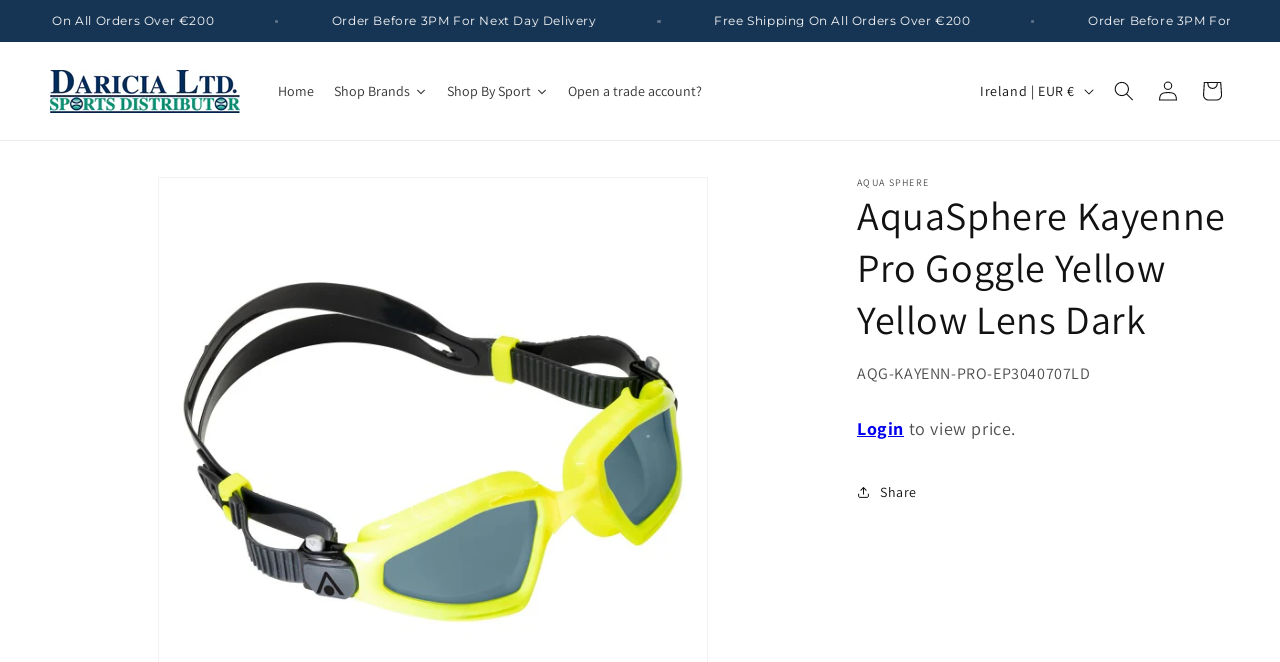

--- FILE ---
content_type: text/html; charset=utf-8
request_url: https://www.daricia.ie/products/aquasphere-kayenne-pro-goggle-yellow-yellow-lens-dark
body_size: 48785
content:
<!doctype html>
<html class="no-js" lang="en">
  <head>
 
<meta charset="utf-8">
    <meta http-equiv="X-UA-Compatible" content="IE=edge">
    <meta name="viewport" content="width=device-width,initial-scale=1">
    <meta name="theme-color" content="">
    <link rel="canonical" href="https://www.daricia.ie/products/aquasphere-kayenne-pro-goggle-yellow-yellow-lens-dark"><link rel="icon" type="image/png" href="//www.daricia.ie/cdn/shop/files/D_1.png?crop=center&height=32&v=1717001300&width=32"><link rel="preconnect" href="https://fonts.shopifycdn.com" crossorigin><title>
      AquaSphere Kayenne Pro Goggle Yellow Yellow Lens Dark
 &ndash; Daricia Ltd</title>

    

    

<meta property="og:site_name" content="Daricia Ltd">
<meta property="og:url" content="https://www.daricia.ie/products/aquasphere-kayenne-pro-goggle-yellow-yellow-lens-dark">
<meta property="og:title" content="AquaSphere Kayenne Pro Goggle Yellow Yellow Lens Dark">
<meta property="og:type" content="product">
<meta property="og:description" content="Ireland&#39;s leading sports distributor with over 35 years experience established in 1987. We distribute 12 market leading brands including Head, Winmau, Arena, Karakal &amp; Feetures."><meta property="og:image" content="http://www.daricia.ie/cdn/shop/products/KAYENNE-PRO_EP3040707LD_YELLOW-YELLOW-LD_03-RIGHT.jpg?v=1644852203">
  <meta property="og:image:secure_url" content="https://www.daricia.ie/cdn/shop/products/KAYENNE-PRO_EP3040707LD_YELLOW-YELLOW-LD_03-RIGHT.jpg?v=1644852203">
  <meta property="og:image:width" content="600">
  <meta property="og:image:height" content="600">
    
    
    
     
      

  <meta property="og:price:currency" content="EUR"><meta name="twitter:card" content="summary_large_image">
<meta name="twitter:title" content="AquaSphere Kayenne Pro Goggle Yellow Yellow Lens Dark">
<meta name="twitter:description" content="Ireland&#39;s leading sports distributor with over 35 years experience established in 1987. We distribute 12 market leading brands including Head, Winmau, Arena, Karakal &amp; Feetures.">


    <script src="//www.daricia.ie/cdn/shop/t/43/assets/constants.js?v=58251544750838685771712222455" defer="defer"></script>
    <script src="//www.daricia.ie/cdn/shop/t/43/assets/pubsub.js?v=158357773527763999511712222455" defer="defer"></script>
    <script src="//www.daricia.ie/cdn/shop/t/43/assets/global.js?v=37284204640041572741712222455" defer="defer"></script><script src="//www.daricia.ie/cdn/shop/t/43/assets/animations.js?v=88693664871331136111712222454" defer="defer"></script><script>window.performance && window.performance.mark && window.performance.mark('shopify.content_for_header.start');</script><meta id="shopify-digital-wallet" name="shopify-digital-wallet" content="/3915953/digital_wallets/dialog">
<meta name="shopify-checkout-api-token" content="7d50df48965302035a2970e97db58e21">
<meta id="in-context-paypal-metadata" data-shop-id="3915953" data-venmo-supported="false" data-environment="production" data-locale="en_US" data-paypal-v4="true" data-currency="EUR">
<link rel="alternate" type="application/json+oembed" href="https://www.daricia.ie/products/aquasphere-kayenne-pro-goggle-yellow-yellow-lens-dark.oembed">
<script async="async" src="/checkouts/internal/preloads.js?locale=en-IE"></script>
<script id="apple-pay-shop-capabilities" type="application/json">{"shopId":3915953,"countryCode":"IE","currencyCode":"EUR","merchantCapabilities":["supports3DS"],"merchantId":"gid:\/\/shopify\/Shop\/3915953","merchantName":"Daricia Ltd","requiredBillingContactFields":["postalAddress","email","phone"],"requiredShippingContactFields":["postalAddress","email","phone"],"shippingType":"shipping","supportedNetworks":["visa","maestro","masterCard","amex"],"total":{"type":"pending","label":"Daricia Ltd","amount":"1.00"},"shopifyPaymentsEnabled":true,"supportsSubscriptions":true}</script>
<script id="shopify-features" type="application/json">{"accessToken":"7d50df48965302035a2970e97db58e21","betas":["rich-media-storefront-analytics"],"domain":"www.daricia.ie","predictiveSearch":true,"shopId":3915953,"locale":"en"}</script>
<script>var Shopify = Shopify || {};
Shopify.shop = "sports-1459.myshopify.com";
Shopify.locale = "en";
Shopify.currency = {"active":"EUR","rate":"1.0"};
Shopify.country = "IE";
Shopify.theme = {"name":"Dawn","id":159917113674,"schema_name":"Dawn","schema_version":"13.0.1","theme_store_id":887,"role":"main"};
Shopify.theme.handle = "null";
Shopify.theme.style = {"id":null,"handle":null};
Shopify.cdnHost = "www.daricia.ie/cdn";
Shopify.routes = Shopify.routes || {};
Shopify.routes.root = "/";</script>
<script type="module">!function(o){(o.Shopify=o.Shopify||{}).modules=!0}(window);</script>
<script>!function(o){function n(){var o=[];function n(){o.push(Array.prototype.slice.apply(arguments))}return n.q=o,n}var t=o.Shopify=o.Shopify||{};t.loadFeatures=n(),t.autoloadFeatures=n()}(window);</script>
<script id="shop-js-analytics" type="application/json">{"pageType":"product"}</script>
<script defer="defer" async type="module" src="//www.daricia.ie/cdn/shopifycloud/shop-js/modules/v2/client.init-shop-cart-sync_BdyHc3Nr.en.esm.js"></script>
<script defer="defer" async type="module" src="//www.daricia.ie/cdn/shopifycloud/shop-js/modules/v2/chunk.common_Daul8nwZ.esm.js"></script>
<script type="module">
  await import("//www.daricia.ie/cdn/shopifycloud/shop-js/modules/v2/client.init-shop-cart-sync_BdyHc3Nr.en.esm.js");
await import("//www.daricia.ie/cdn/shopifycloud/shop-js/modules/v2/chunk.common_Daul8nwZ.esm.js");

  window.Shopify.SignInWithShop?.initShopCartSync?.({"fedCMEnabled":true,"windoidEnabled":true});

</script>
<script>(function() {
  var isLoaded = false;
  function asyncLoad() {
    if (isLoaded) return;
    isLoaded = true;
    var urls = ["https:\/\/www.storeya.com\/externalscript\/couponpop?id=87021\u0026c=156\u0026shop=sports-1459.myshopify.com","https:\/\/formbuilder.hulkapps.com\/skeletopapp.js?shop=sports-1459.myshopify.com","\/\/s3.amazonaws.com\/booster-eu-cookie\/sports-1459.myshopify.com\/booster_eu_cookie.js?shop=sports-1459.myshopify.com","https:\/\/sapp.multivariants.com\/gate\/out\/sys\/js\/init.js?shop=sports-1459.myshopify.com","https:\/\/shy.elfsight.com\/p\/platform.js?shop=sports-1459.myshopify.com"];
    for (var i = 0; i < urls.length; i++) {
      var s = document.createElement('script');
      s.type = 'text/javascript';
      s.async = true;
      s.src = urls[i];
      var x = document.getElementsByTagName('script')[0];
      x.parentNode.insertBefore(s, x);
    }
  };
  if(window.attachEvent) {
    window.attachEvent('onload', asyncLoad);
  } else {
    window.addEventListener('load', asyncLoad, false);
  }
})();</script>
<script id="__st">var __st={"a":3915953,"offset":0,"reqid":"4da2dd33-accc-499f-889a-0a083048d818-1768949936","pageurl":"www.daricia.ie\/products\/aquasphere-kayenne-pro-goggle-yellow-yellow-lens-dark","u":"8da185026e49","p":"product","rtyp":"product","rid":6695230144596};</script>
<script>window.ShopifyPaypalV4VisibilityTracking = true;</script>
<script id="form-persister">!function(){'use strict';const t='contact',e='new_comment',n=[[t,t],['blogs',e],['comments',e],[t,'customer']],o='password',r='form_key',c=['recaptcha-v3-token','g-recaptcha-response','h-captcha-response',o],s=()=>{try{return window.sessionStorage}catch{return}},i='__shopify_v',u=t=>t.elements[r],a=function(){const t=[...n].map((([t,e])=>`form[action*='/${t}']:not([data-nocaptcha='true']) input[name='form_type'][value='${e}']`)).join(',');var e;return e=t,()=>e?[...document.querySelectorAll(e)].map((t=>t.form)):[]}();function m(t){const e=u(t);a().includes(t)&&(!e||!e.value)&&function(t){try{if(!s())return;!function(t){const e=s();if(!e)return;const n=u(t);if(!n)return;const o=n.value;o&&e.removeItem(o)}(t);const e=Array.from(Array(32),(()=>Math.random().toString(36)[2])).join('');!function(t,e){u(t)||t.append(Object.assign(document.createElement('input'),{type:'hidden',name:r})),t.elements[r].value=e}(t,e),function(t,e){const n=s();if(!n)return;const r=[...t.querySelectorAll(`input[type='${o}']`)].map((({name:t})=>t)),u=[...c,...r],a={};for(const[o,c]of new FormData(t).entries())u.includes(o)||(a[o]=c);n.setItem(e,JSON.stringify({[i]:1,action:t.action,data:a}))}(t,e)}catch(e){console.error('failed to persist form',e)}}(t)}const f=t=>{if('true'===t.dataset.persistBound)return;const e=function(t,e){const n=function(t){return'function'==typeof t.submit?t.submit:HTMLFormElement.prototype.submit}(t).bind(t);return function(){let t;return()=>{t||(t=!0,(()=>{try{e(),n()}catch(t){(t=>{console.error('form submit failed',t)})(t)}})(),setTimeout((()=>t=!1),250))}}()}(t,(()=>{m(t)}));!function(t,e){if('function'==typeof t.submit&&'function'==typeof e)try{t.submit=e}catch{}}(t,e),t.addEventListener('submit',(t=>{t.preventDefault(),e()})),t.dataset.persistBound='true'};!function(){function t(t){const e=(t=>{const e=t.target;return e instanceof HTMLFormElement?e:e&&e.form})(t);e&&m(e)}document.addEventListener('submit',t),document.addEventListener('DOMContentLoaded',(()=>{const e=a();for(const t of e)f(t);var n;n=document.body,new window.MutationObserver((t=>{for(const e of t)if('childList'===e.type&&e.addedNodes.length)for(const t of e.addedNodes)1===t.nodeType&&'FORM'===t.tagName&&a().includes(t)&&f(t)})).observe(n,{childList:!0,subtree:!0,attributes:!1}),document.removeEventListener('submit',t)}))}()}();</script>
<script integrity="sha256-4kQ18oKyAcykRKYeNunJcIwy7WH5gtpwJnB7kiuLZ1E=" data-source-attribution="shopify.loadfeatures" defer="defer" src="//www.daricia.ie/cdn/shopifycloud/storefront/assets/storefront/load_feature-a0a9edcb.js" crossorigin="anonymous"></script>
<script data-source-attribution="shopify.dynamic_checkout.dynamic.init">var Shopify=Shopify||{};Shopify.PaymentButton=Shopify.PaymentButton||{isStorefrontPortableWallets:!0,init:function(){window.Shopify.PaymentButton.init=function(){};var t=document.createElement("script");t.src="https://www.daricia.ie/cdn/shopifycloud/portable-wallets/latest/portable-wallets.en.js",t.type="module",document.head.appendChild(t)}};
</script>
<script data-source-attribution="shopify.dynamic_checkout.buyer_consent">
  function portableWalletsHideBuyerConsent(e){var t=document.getElementById("shopify-buyer-consent"),n=document.getElementById("shopify-subscription-policy-button");t&&n&&(t.classList.add("hidden"),t.setAttribute("aria-hidden","true"),n.removeEventListener("click",e))}function portableWalletsShowBuyerConsent(e){var t=document.getElementById("shopify-buyer-consent"),n=document.getElementById("shopify-subscription-policy-button");t&&n&&(t.classList.remove("hidden"),t.removeAttribute("aria-hidden"),n.addEventListener("click",e))}window.Shopify?.PaymentButton&&(window.Shopify.PaymentButton.hideBuyerConsent=portableWalletsHideBuyerConsent,window.Shopify.PaymentButton.showBuyerConsent=portableWalletsShowBuyerConsent);
</script>
<script>
  function portableWalletsCleanup(e){e&&e.src&&console.error("Failed to load portable wallets script "+e.src);var t=document.querySelectorAll("shopify-accelerated-checkout .shopify-payment-button__skeleton, shopify-accelerated-checkout-cart .wallet-cart-button__skeleton"),e=document.getElementById("shopify-buyer-consent");for(let e=0;e<t.length;e++)t[e].remove();e&&e.remove()}function portableWalletsNotLoadedAsModule(e){e instanceof ErrorEvent&&"string"==typeof e.message&&e.message.includes("import.meta")&&"string"==typeof e.filename&&e.filename.includes("portable-wallets")&&(window.removeEventListener("error",portableWalletsNotLoadedAsModule),window.Shopify.PaymentButton.failedToLoad=e,"loading"===document.readyState?document.addEventListener("DOMContentLoaded",window.Shopify.PaymentButton.init):window.Shopify.PaymentButton.init())}window.addEventListener("error",portableWalletsNotLoadedAsModule);
</script>

<script type="module" src="https://www.daricia.ie/cdn/shopifycloud/portable-wallets/latest/portable-wallets.en.js" onError="portableWalletsCleanup(this)" crossorigin="anonymous"></script>
<script nomodule>
  document.addEventListener("DOMContentLoaded", portableWalletsCleanup);
</script>

<link id="shopify-accelerated-checkout-styles" rel="stylesheet" media="screen" href="https://www.daricia.ie/cdn/shopifycloud/portable-wallets/latest/accelerated-checkout-backwards-compat.css" crossorigin="anonymous">
<style id="shopify-accelerated-checkout-cart">
        #shopify-buyer-consent {
  margin-top: 1em;
  display: inline-block;
  width: 100%;
}

#shopify-buyer-consent.hidden {
  display: none;
}

#shopify-subscription-policy-button {
  background: none;
  border: none;
  padding: 0;
  text-decoration: underline;
  font-size: inherit;
  cursor: pointer;
}

#shopify-subscription-policy-button::before {
  box-shadow: none;
}

      </style>
<script id="sections-script" data-sections="header" defer="defer" src="//www.daricia.ie/cdn/shop/t/43/compiled_assets/scripts.js?v=5801"></script>
<script>window.performance && window.performance.mark && window.performance.mark('shopify.content_for_header.end');</script>


    <style data-shopify>
      @font-face {
  font-family: Assistant;
  font-weight: 400;
  font-style: normal;
  font-display: swap;
  src: url("//www.daricia.ie/cdn/fonts/assistant/assistant_n4.9120912a469cad1cc292572851508ca49d12e768.woff2") format("woff2"),
       url("//www.daricia.ie/cdn/fonts/assistant/assistant_n4.6e9875ce64e0fefcd3f4446b7ec9036b3ddd2985.woff") format("woff");
}

      @font-face {
  font-family: Assistant;
  font-weight: 700;
  font-style: normal;
  font-display: swap;
  src: url("//www.daricia.ie/cdn/fonts/assistant/assistant_n7.bf44452348ec8b8efa3aa3068825305886b1c83c.woff2") format("woff2"),
       url("//www.daricia.ie/cdn/fonts/assistant/assistant_n7.0c887fee83f6b3bda822f1150b912c72da0f7b64.woff") format("woff");
}

      
      
      @font-face {
  font-family: Assistant;
  font-weight: 400;
  font-style: normal;
  font-display: swap;
  src: url("//www.daricia.ie/cdn/fonts/assistant/assistant_n4.9120912a469cad1cc292572851508ca49d12e768.woff2") format("woff2"),
       url("//www.daricia.ie/cdn/fonts/assistant/assistant_n4.6e9875ce64e0fefcd3f4446b7ec9036b3ddd2985.woff") format("woff");
}


      
        :root,
        .color-scheme-1 {
          --color-background: 255,255,255;
        
          --gradient-background: #ffffff;
        

        

        --color-foreground: 18,18,18;
        --color-background-contrast: 191,191,191;
        --color-shadow: 18,18,18;
        --color-button: 18,18,18;
        --color-button-text: 255,255,255;
        --color-secondary-button: 255,255,255;
        --color-secondary-button-text: 18,18,18;
        --color-link: 18,18,18;
        --color-badge-foreground: 18,18,18;
        --color-badge-background: 255,255,255;
        --color-badge-border: 18,18,18;
        --payment-terms-background-color: rgb(255 255 255);
      }
      
        
        .color-scheme-2 {
          --color-background: 255,255,255;
        
          --gradient-background: #ffffff;
        

        

        --color-foreground: 18,18,18;
        --color-background-contrast: 191,191,191;
        --color-shadow: 18,18,18;
        --color-button: 18,18,18;
        --color-button-text: 18,18,18;
        --color-secondary-button: 255,255,255;
        --color-secondary-button-text: 18,18,18;
        --color-link: 18,18,18;
        --color-badge-foreground: 18,18,18;
        --color-badge-background: 255,255,255;
        --color-badge-border: 18,18,18;
        --payment-terms-background-color: rgb(255 255 255);
      }
      
        
        .color-scheme-3 {
          --color-background: 18,18,18;
        
          --gradient-background: #121212;
        

        

        --color-foreground: 255,255,255;
        --color-background-contrast: 146,146,146;
        --color-shadow: 18,18,18;
        --color-button: 255,255,255;
        --color-button-text: 0,0,0;
        --color-secondary-button: 18,18,18;
        --color-secondary-button-text: 255,255,255;
        --color-link: 255,255,255;
        --color-badge-foreground: 255,255,255;
        --color-badge-background: 18,18,18;
        --color-badge-border: 255,255,255;
        --payment-terms-background-color: rgb(18 18 18);
      }
      
        
        .color-scheme-4 {
          --color-background: 18,18,18;
        
          --gradient-background: #121212;
        

        

        --color-foreground: 255,255,255;
        --color-background-contrast: 146,146,146;
        --color-shadow: 18,18,18;
        --color-button: 255,255,255;
        --color-button-text: 18,18,18;
        --color-secondary-button: 18,18,18;
        --color-secondary-button-text: 255,255,255;
        --color-link: 255,255,255;
        --color-badge-foreground: 255,255,255;
        --color-badge-background: 18,18,18;
        --color-badge-border: 255,255,255;
        --payment-terms-background-color: rgb(18 18 18);
      }
      
        
        .color-scheme-5 {
          --color-background: 51,79,180;
        
          --gradient-background: #334fb4;
        

        

        --color-foreground: 255,255,255;
        --color-background-contrast: 23,35,81;
        --color-shadow: 18,18,18;
        --color-button: 255,255,255;
        --color-button-text: 51,79,180;
        --color-secondary-button: 51,79,180;
        --color-secondary-button-text: 255,255,255;
        --color-link: 255,255,255;
        --color-badge-foreground: 255,255,255;
        --color-badge-background: 51,79,180;
        --color-badge-border: 255,255,255;
        --payment-terms-background-color: rgb(51 79 180);
      }
      
        
        .color-scheme-c73bd434-9984-4d3d-8e7c-1713e718fff5 {
          --color-background: 22,52,83;
        
          --gradient-background: #163453;
        

        

        --color-foreground: 255,255,255;
        --color-background-contrast: 27,65,103;
        --color-shadow: 18,18,18;
        --color-button: 18,18,18;
        --color-button-text: 255,255,255;
        --color-secondary-button: 22,52,83;
        --color-secondary-button-text: 22,52,83;
        --color-link: 22,52,83;
        --color-badge-foreground: 255,255,255;
        --color-badge-background: 22,52,83;
        --color-badge-border: 255,255,255;
        --payment-terms-background-color: rgb(22 52 83);
      }
      
        
        .color-scheme-10b05e2c-1256-4336-8a9f-0dba355097d7 {
          --color-background: 255,255,255;
        
          --gradient-background: #ffffff;
        

        

        --color-foreground: 0,0,0;
        --color-background-contrast: 191,191,191;
        --color-shadow: 22,52,83;
        --color-button: 22,52,83;
        --color-button-text: 255,255,255;
        --color-secondary-button: 255,255,255;
        --color-secondary-button-text: 22,52,83;
        --color-link: 22,52,83;
        --color-badge-foreground: 0,0,0;
        --color-badge-background: 255,255,255;
        --color-badge-border: 0,0,0;
        --payment-terms-background-color: rgb(255 255 255);
      }
      

      body, .color-scheme-1, .color-scheme-2, .color-scheme-3, .color-scheme-4, .color-scheme-5, .color-scheme-c73bd434-9984-4d3d-8e7c-1713e718fff5, .color-scheme-10b05e2c-1256-4336-8a9f-0dba355097d7 {
        color: rgba(var(--color-foreground), 0.75);
        background-color: rgb(var(--color-background));
      }

      :root {
        --font-body-family: Assistant, sans-serif;
        --font-body-style: normal;
        --font-body-weight: 400;
        --font-body-weight-bold: 700;

        --font-heading-family: Assistant, sans-serif;
        --font-heading-style: normal;
        --font-heading-weight: 400;

        --font-body-scale: 1.0;
        --font-heading-scale: 1.0;

        --media-padding: px;
        --media-border-opacity: 0.05;
        --media-border-width: 1px;
        --media-radius: 0px;
        --media-shadow-opacity: 0.0;
        --media-shadow-horizontal-offset: 0px;
        --media-shadow-vertical-offset: 4px;
        --media-shadow-blur-radius: 5px;
        --media-shadow-visible: 0;

        --page-width: 160rem;
        --page-width-margin: 0rem;

        --product-card-image-padding: 0.0rem;
        --product-card-corner-radius: 0.0rem;
        --product-card-text-alignment: left;
        --product-card-border-width: 0.0rem;
        --product-card-border-opacity: 0.1;
        --product-card-shadow-opacity: 0.0;
        --product-card-shadow-visible: 0;
        --product-card-shadow-horizontal-offset: 0.0rem;
        --product-card-shadow-vertical-offset: 0.4rem;
        --product-card-shadow-blur-radius: 0.5rem;

        --collection-card-image-padding: 0.0rem;
        --collection-card-corner-radius: 0.0rem;
        --collection-card-text-alignment: left;
        --collection-card-border-width: 0.0rem;
        --collection-card-border-opacity: 0.1;
        --collection-card-shadow-opacity: 0.0;
        --collection-card-shadow-visible: 0;
        --collection-card-shadow-horizontal-offset: 0.0rem;
        --collection-card-shadow-vertical-offset: -1.2rem;
        --collection-card-shadow-blur-radius: 0.5rem;

        --blog-card-image-padding: 0.0rem;
        --blog-card-corner-radius: 0.0rem;
        --blog-card-text-alignment: left;
        --blog-card-border-width: 0.0rem;
        --blog-card-border-opacity: 0.1;
        --blog-card-shadow-opacity: 0.0;
        --blog-card-shadow-visible: 0;
        --blog-card-shadow-horizontal-offset: 0.0rem;
        --blog-card-shadow-vertical-offset: 0.4rem;
        --blog-card-shadow-blur-radius: 0.5rem;

        --badge-corner-radius: 4.0rem;

        --popup-border-width: 1px;
        --popup-border-opacity: 0.1;
        --popup-corner-radius: 0px;
        --popup-shadow-opacity: 0.05;
        --popup-shadow-horizontal-offset: 0px;
        --popup-shadow-vertical-offset: 4px;
        --popup-shadow-blur-radius: 5px;

        --drawer-border-width: 1px;
        --drawer-border-opacity: 0.1;
        --drawer-shadow-opacity: 0.0;
        --drawer-shadow-horizontal-offset: 0px;
        --drawer-shadow-vertical-offset: 4px;
        --drawer-shadow-blur-radius: 5px;

        --spacing-sections-desktop: 0px;
        --spacing-sections-mobile: 0px;

        --grid-desktop-vertical-spacing: 8px;
        --grid-desktop-horizontal-spacing: 4px;
        --grid-mobile-vertical-spacing: 4px;
        --grid-mobile-horizontal-spacing: 2px;

        --text-boxes-border-opacity: 0.1;
        --text-boxes-border-width: 0px;
        --text-boxes-radius: 0px;
        --text-boxes-shadow-opacity: 0.0;
        --text-boxes-shadow-visible: 0;
        --text-boxes-shadow-horizontal-offset: 0px;
        --text-boxes-shadow-vertical-offset: 4px;
        --text-boxes-shadow-blur-radius: 5px;

        --buttons-radius: 0px;
        --buttons-radius-outset: 0px;
        --buttons-border-width: 1px;
        --buttons-border-opacity: 1.0;
        --buttons-shadow-opacity: 0.0;
        --buttons-shadow-visible: 0;
        --buttons-shadow-horizontal-offset: 0px;
        --buttons-shadow-vertical-offset: 4px;
        --buttons-shadow-blur-radius: 5px;
        --buttons-border-offset: 0px;

        --inputs-radius: 0px;
        --inputs-border-width: 1px;
        --inputs-border-opacity: 0.55;
        --inputs-shadow-opacity: 0.0;
        --inputs-shadow-horizontal-offset: 0px;
        --inputs-margin-offset: 0px;
        --inputs-shadow-vertical-offset: 4px;
        --inputs-shadow-blur-radius: 5px;
        --inputs-radius-outset: 0px;

        --variant-pills-radius: 40px;
        --variant-pills-border-width: 1px;
        --variant-pills-border-opacity: 0.55;
        --variant-pills-shadow-opacity: 0.0;
        --variant-pills-shadow-horizontal-offset: 0px;
        --variant-pills-shadow-vertical-offset: 4px;
        --variant-pills-shadow-blur-radius: 5px;
      }

      *,
      *::before,
      *::after {
        box-sizing: inherit;
      }

      html {
        box-sizing: border-box;
        font-size: calc(var(--font-body-scale) * 62.5%);
        height: 100%;
      }

      body {
        display: grid;
        grid-template-rows: auto auto 1fr auto;
        grid-template-columns: 100%;
        min-height: 100%;
        margin: 0;
        font-size: 1.5rem;
        letter-spacing: 0.06rem;
        line-height: calc(1 + 0.8 / var(--font-body-scale));
        font-family: var(--font-body-family);
        font-style: var(--font-body-style);
        font-weight: var(--font-body-weight);
      }

      @media screen and (min-width: 750px) {
        body {
          font-size: 1.6rem;
        }
      }
    </style>

    <link href="//www.daricia.ie/cdn/shop/t/43/assets/base.css?v=8893527774498126921758018245" rel="stylesheet" type="text/css" media="all" />
<link rel="preload" as="font" href="//www.daricia.ie/cdn/fonts/assistant/assistant_n4.9120912a469cad1cc292572851508ca49d12e768.woff2" type="font/woff2" crossorigin><link rel="preload" as="font" href="//www.daricia.ie/cdn/fonts/assistant/assistant_n4.9120912a469cad1cc292572851508ca49d12e768.woff2" type="font/woff2" crossorigin><link href="//www.daricia.ie/cdn/shop/t/43/assets/component-localization-form.css?v=124545717069420038221712222455" rel="stylesheet" type="text/css" media="all" />
      <script src="//www.daricia.ie/cdn/shop/t/43/assets/localization-form.js?v=169565320306168926741712222455" defer="defer"></script><link
        rel="stylesheet"
        href="//www.daricia.ie/cdn/shop/t/43/assets/component-predictive-search.css?v=118923337488134913561712222455"
        media="print"
        onload="this.media='all'"
      ><script>
      document.documentElement.className = document.documentElement.className.replace('no-js', 'js');
      if (Shopify.designMode) {
        document.documentElement.classList.add('shopify-design-mode');
      }
    </script>
  <link href='https://fonts.googleapis.com/css?family=Lato:300,400,700,900|Manjari:400,700|Nunito:300,400,600,700,800|Roboto:300,400,500,700,900&display=swap' rel='stylesheet'>
                                   <link rel='stylesheet' href='https://reorder-master.hulkapps.com/css/re-order.css?v=2024-05-29 13:30:46'>
<link href='https://fonts.googleapis.com/css?family=Lato:300,400,700,900|Manjari:400,700|Nunito:300,400,600,700,800|Roboto:300,400,500,700,900&display=swap' rel='stylesheet'>
                                   <link rel='stylesheet' href='https://www.reorder.veliora.com/css/re-order.css?v=2024-05-29 14:16:49'>
<script type="text/javascript">if(typeof window.hulkappsWishlist === 'undefined') {
        window.hulkappsWishlist = {};
        }
        window.hulkappsWishlist.baseURL = '/apps/advanced-wishlist/api';
        window.hulkappsWishlist.hasAppBlockSupport = '1';
        </script>


<!-- BEGIN app block: shopify://apps/ecomposer-builder/blocks/app-embed/a0fc26e1-7741-4773-8b27-39389b4fb4a0 --><!-- DNS Prefetch & Preconnect -->
<link rel="preconnect" href="https://cdn.ecomposer.app" crossorigin>
<link rel="dns-prefetch" href="https://cdn.ecomposer.app">

<link rel="prefetch" href="https://cdn.ecomposer.app/vendors/css/ecom-swiper@11.css" as="style">
<link rel="prefetch" href="https://cdn.ecomposer.app/vendors/js/ecom-swiper@11.0.5.js" as="script">
<link rel="prefetch" href="https://cdn.ecomposer.app/vendors/js/ecom_modal.js" as="script">

<!-- Global CSS --><!--ECOM-EMBED-->
  <style id="ecom-global-css" class="ecom-global-css">/**ECOM-INSERT-CSS**/.ecom-section > div.core__row--columns{max-width: 1200px;}.ecom-column>div.core__column--wrapper{padding: 20px;}div.core__blocks--body>div.ecom-block.elmspace:not(:first-child){margin-top: 20px;}:root{--ecom-global-colors-primary:#ffffff;--ecom-global-colors-secondary:#ffffff;--ecom-global-colors-text:#ffffff;--ecom-global-colors-accent:#ffffff;--ecom-global-typography-h1-font-weight:600;--ecom-global-typography-h1-font-size:72px;--ecom-global-typography-h1-line-height:90px;--ecom-global-typography-h1-letter-spacing:-0.02em;--ecom-global-typography-h2-font-weight:600;--ecom-global-typography-h2-font-size:60px;--ecom-global-typography-h2-line-height:72px;--ecom-global-typography-h2-letter-spacing:-0.02em;--ecom-global-typography-h3-font-weight:600;--ecom-global-typography-h3-font-size:48px;--ecom-global-typography-h3-line-height:60px;--ecom-global-typography-h3-letter-spacing:-0.02em;--ecom-global-typography-h4-font-weight:600;--ecom-global-typography-h4-font-size:36px;--ecom-global-typography-h4-line-height:44px;--ecom-global-typography-h4-letter-spacing:-0.02em;--ecom-global-typography-h5-font-weight:600;--ecom-global-typography-h5-font-size:30px;--ecom-global-typography-h5-line-height:38px;--ecom-global-typography-h6-font-weight:600;--ecom-global-typography-h6-font-size:24px;--ecom-global-typography-h6-line-height:32px;--ecom-global-typography-h7-font-weight:400;--ecom-global-typography-h7-font-size:18px;--ecom-global-typography-h7-line-height:28px;}</style>
  <!--/ECOM-EMBED--><!-- Custom CSS & JS --><!-- Open Graph Meta Tags for Pages --><!-- Critical Inline Styles -->
<style class="ecom-theme-helper">.ecom-animation{opacity:0}.ecom-animation.animate,.ecom-animation.ecom-animated{opacity:1}.ecom-cart-popup{display:grid;position:fixed;inset:0;z-index:9999999;align-content:center;padding:5px;justify-content:center;align-items:center;justify-items:center}.ecom-cart-popup::before{content:' ';position:absolute;background:#e5e5e5b3;inset:0}.ecom-ajax-loading{cursor:not-allowed;pointer-events:none;opacity:.6}#ecom-toast{visibility:hidden;max-width:50px;height:60px;margin:auto;background-color:#333;color:#fff;text-align:center;border-radius:2px;position:fixed;z-index:1;left:0;right:0;bottom:30px;font-size:17px;display:grid;grid-template-columns:50px auto;align-items:center;justify-content:start;align-content:center;justify-items:start}#ecom-toast.ecom-toast-show{visibility:visible;animation:ecomFadein .5s,ecomExpand .5s .5s,ecomStay 3s 1s,ecomShrink .5s 4s,ecomFadeout .5s 4.5s}#ecom-toast #ecom-toast-icon{width:50px;height:100%;box-sizing:border-box;background-color:#111;color:#fff;padding:5px}#ecom-toast .ecom-toast-icon-svg{width:100%;height:100%;position:relative;vertical-align:middle;margin:auto;text-align:center}#ecom-toast #ecom-toast-desc{color:#fff;padding:16px;overflow:hidden;white-space:nowrap}@media(max-width:768px){#ecom-toast #ecom-toast-desc{white-space:normal;min-width:250px}#ecom-toast{height:auto;min-height:60px}}.ecom__column-full-height{height:100%}@keyframes ecomFadein{from{bottom:0;opacity:0}to{bottom:30px;opacity:1}}@keyframes ecomExpand{from{min-width:50px}to{min-width:var(--ecom-max-width)}}@keyframes ecomStay{from{min-width:var(--ecom-max-width)}to{min-width:var(--ecom-max-width)}}@keyframes ecomShrink{from{min-width:var(--ecom-max-width)}to{min-width:50px}}@keyframes ecomFadeout{from{bottom:30px;opacity:1}to{bottom:60px;opacity:0}}</style>


<!-- EComposer Config Script -->
<script id="ecom-theme-helpers" async>
window.EComposer=window.EComposer||{};(function(){if(!this.configs)this.configs={};this.configs.ajax_cart={enable:false};this.customer=false;this.proxy_path='/apps/ecomposer-visual-page-builder';
this.popupScriptUrl='https://cdn.shopify.com/extensions/019b200c-ceec-7ac9-af95-28c32fd62de8/ecomposer-94/assets/ecom_popup.js';
this.routes={domain:'https://www.daricia.ie',root_url:'/',collections_url:'/collections',all_products_collection_url:'/collections/all',cart_url:'/cart',cart_add_url:'/cart/add',cart_change_url:'/cart/change',cart_clear_url:'/cart/clear',cart_update_url:'/cart/update',product_recommendations_url:'/recommendations/products'};
this.queryParams={};
if(window.location.search.length){new URLSearchParams(window.location.search).forEach((value,key)=>{this.queryParams[key]=value})}
this.money_format="\u0026euro;{{amount}}";
this.money_with_currency_format="\u0026euro;{{amount}} EUR";
this.currencyCodeEnabled=true;this.abTestingData = [];this.formatMoney=function(t,e){const r=this.currencyCodeEnabled?this.money_with_currency_format:this.money_format;function a(t,e){return void 0===t?e:t}function o(t,e,r,o){if(e=a(e,2),r=a(r,","),o=a(o,"."),isNaN(t)||null==t)return 0;var n=(t=(t/100).toFixed(e)).split(".");return n[0].replace(/(\d)(?=(\d\d\d)+(?!\d))/g,"$1"+r)+(n[1]?o+n[1]:"")}"string"==typeof t&&(t=t.replace(".",""));var n="",i=/\{\{\s*(\w+)\s*\}\}/,s=e||r;switch(s.match(i)[1]){case"amount":n=o(t,2);break;case"amount_no_decimals":n=o(t,0);break;case"amount_with_comma_separator":n=o(t,2,".",",");break;case"amount_with_space_separator":n=o(t,2," ",",");break;case"amount_with_period_and_space_separator":n=o(t,2," ",".");break;case"amount_no_decimals_with_comma_separator":n=o(t,0,".",",");break;case"amount_no_decimals_with_space_separator":n=o(t,0," ");break;case"amount_with_apostrophe_separator":n=o(t,2,"'",".")}return s.replace(i,n)};
this.resizeImage=function(t,e){try{if(!e||"original"==e||"full"==e||"master"==e)return t;if(-1!==t.indexOf("cdn.shopify.com")||-1!==t.indexOf("/cdn/shop/")){var r=t.match(/\.(jpg|jpeg|gif|png|bmp|bitmap|tiff|tif|webp)((\#[0-9a-z\-]+)?(\?v=.*)?)?$/gim);if(null==r)return null;var a=t.split(r[0]),o=r[0];return a[0]+"_"+e+o}}catch(r){return t}return t};
this.getProduct=function(t){if(!t)return!1;let e=("/"===this.routes.root_url?"":this.routes.root_url)+"/products/"+t+".js?shop="+Shopify.shop;return window.ECOM_LIVE&&(e="/shop/builder/ajax/ecom-proxy/products/"+t+"?shop="+Shopify.shop),window.fetch(e,{headers:{"Content-Type":"application/json"}}).then(t=>t.ok?t.json():false)};
const u=new URLSearchParams(window.location.search);if(u.has("ecom-redirect")){const r=u.get("ecom-redirect");if(r){let d;try{d=decodeURIComponent(r)}catch{return}d=d.trim().replace(/[\r\n\t]/g,"");if(d.length>2e3)return;const p=["javascript:","data:","vbscript:","file:","ftp:","mailto:","tel:","sms:","chrome:","chrome-extension:","moz-extension:","ms-browser-extension:"],l=d.toLowerCase();for(const o of p)if(l.includes(o))return;const x=[/<script/i,/<\/script/i,/javascript:/i,/vbscript:/i,/onload=/i,/onerror=/i,/onclick=/i,/onmouseover=/i,/onfocus=/i,/onblur=/i,/onsubmit=/i,/onchange=/i,/alert\s*\(/i,/confirm\s*\(/i,/prompt\s*\(/i,/document\./i,/window\./i,/eval\s*\(/i];for(const t of x)if(t.test(d))return;if(d.startsWith("/")&&!d.startsWith("//")){if(!/^[a-zA-Z0-9\-._~:/?#[\]@!$&'()*+,;=%]+$/.test(d))return;if(d.includes("../")||d.includes("./"))return;window.location.href=d;return}if(!d.includes("://")&&!d.startsWith("//")){if(!/^[a-zA-Z0-9\-._~:/?#[\]@!$&'()*+,;=%]+$/.test(d))return;if(d.includes("../")||d.includes("./"))return;window.location.href="/"+d;return}let n;try{n=new URL(d)}catch{return}if(!["http:","https:"].includes(n.protocol))return;if(n.port&&(parseInt(n.port)<1||parseInt(n.port)>65535))return;const a=[window.location.hostname];if(a.includes(n.hostname)&&(n.href===d||n.toString()===d))window.location.href=d}}
}).bind(window.EComposer)();
if(window.Shopify&&window.Shopify.designMode&&window.top&&window.top.opener){window.addEventListener("load",function(){window.top.opener.postMessage({action:"ecomposer:loaded"},"*")})}
</script>

<!-- Quickview Script -->
<script id="ecom-theme-quickview" async>
window.EComposer=window.EComposer||{};(function(){this.initQuickview=function(){var enable_qv=false;const qv_wrapper_script=document.querySelector('#ecom-quickview-template-html');if(!qv_wrapper_script)return;const ecom_quickview=document.createElement('div');ecom_quickview.classList.add('ecom-quickview');ecom_quickview.innerHTML=qv_wrapper_script.innerHTML;document.body.prepend(ecom_quickview);const qv_wrapper=ecom_quickview.querySelector('.ecom-quickview__wrapper');const ecomQuickview=function(e){let t=qv_wrapper.querySelector(".ecom-quickview__content-data");if(t){let i=document.createRange().createContextualFragment(e);t.innerHTML="",t.append(i),qv_wrapper.classList.add("ecom-open");let c=new CustomEvent("ecom:quickview:init",{detail:{wrapper:qv_wrapper}});document.dispatchEvent(c),setTimeout(function(){qv_wrapper.classList.add("ecom-display")},500),closeQuickview(t)}},closeQuickview=function(e){let t=qv_wrapper.querySelector(".ecom-quickview__close-btn"),i=qv_wrapper.querySelector(".ecom-quickview__content");function c(t){let o=t.target;do{if(o==i||o&&o.classList&&o.classList.contains("ecom-modal"))return;o=o.parentNode}while(o);o!=i&&(qv_wrapper.classList.add("ecom-remove"),qv_wrapper.classList.remove("ecom-open","ecom-display","ecom-remove"),setTimeout(function(){e.innerHTML=""},300),document.removeEventListener("click",c),document.removeEventListener("keydown",n))}function n(t){(t.isComposing||27===t.keyCode)&&(qv_wrapper.classList.add("ecom-remove"),qv_wrapper.classList.remove("ecom-open","ecom-display","ecom-remove"),setTimeout(function(){e.innerHTML=""},300),document.removeEventListener("keydown",n),document.removeEventListener("click",c))}t&&t.addEventListener("click",function(t){t.preventDefault(),document.removeEventListener("click",c),document.removeEventListener("keydown",n),qv_wrapper.classList.add("ecom-remove"),qv_wrapper.classList.remove("ecom-open","ecom-display","ecom-remove"),setTimeout(function(){e.innerHTML=""},300)}),document.addEventListener("click",c),document.addEventListener("keydown",n)};function quickViewHandler(e){e&&e.preventDefault();let t=this;t.classList&&t.classList.add("ecom-loading");let i=t.classList?t.getAttribute("href"):window.location.pathname;if(i){if(window.location.search.includes("ecom_template_id")){let c=new URLSearchParams(location.search);i=window.location.pathname+"?section_id="+c.get("ecom_template_id")}else i+=(i.includes("?")?"&":"?")+"section_id=ecom-default-template-quickview";fetch(i).then(function(e){return 200==e.status?e.text():window.document.querySelector("#admin-bar-iframe")?(404==e.status?alert("Please create Ecomposer quickview template first!"):alert("Have some problem with quickview!"),t.classList&&t.classList.remove("ecom-loading"),!1):void window.open(new URL(i).pathname,"_blank")}).then(function(e){e&&(ecomQuickview(e),setTimeout(function(){t.classList&&t.classList.remove("ecom-loading")},300))}).catch(function(e){})}}
if(window.location.search.includes('ecom_template_id')){setTimeout(quickViewHandler,1000)}
if(enable_qv){const qv_buttons=document.querySelectorAll('.ecom-product-quickview');if(qv_buttons.length>0){qv_buttons.forEach(function(button,index){button.addEventListener('click',quickViewHandler)})}}
}}).bind(window.EComposer)();
</script>

<!-- Quickview Template -->
<script type="text/template" id="ecom-quickview-template-html">
<div class="ecom-quickview__wrapper ecom-dn"><div class="ecom-quickview__container"><div class="ecom-quickview__content"><div class="ecom-quickview__content-inner"><div class="ecom-quickview__content-data"></div></div><span class="ecom-quickview__close-btn"><svg version="1.1" xmlns="http://www.w3.org/2000/svg" width="32" height="32" viewBox="0 0 32 32"><path d="M10.722 9.969l-0.754 0.754 5.278 5.278-5.253 5.253 0.754 0.754 5.253-5.253 5.253 5.253 0.754-0.754-5.253-5.253 5.278-5.278-0.754-0.754-5.278 5.278z" fill="#000000"></path></svg></span></div></div></div>
</script>

<!-- Quickview Styles -->
<style class="ecom-theme-quickview">.ecom-quickview .ecom-animation{opacity:1}.ecom-quickview__wrapper{opacity:0;display:none;pointer-events:none}.ecom-quickview__wrapper.ecom-open{position:fixed;top:0;left:0;right:0;bottom:0;display:block;pointer-events:auto;z-index:100000;outline:0!important;-webkit-backface-visibility:hidden;opacity:1;transition:all .1s}.ecom-quickview__container{text-align:center;position:absolute;width:100%;height:100%;left:0;top:0;padding:0 8px;box-sizing:border-box;opacity:0;background-color:rgba(0,0,0,.8);transition:opacity .1s}.ecom-quickview__container:before{content:"";display:inline-block;height:100%;vertical-align:middle}.ecom-quickview__wrapper.ecom-display .ecom-quickview__content{visibility:visible;opacity:1;transform:none}.ecom-quickview__content{position:relative;display:inline-block;opacity:0;visibility:hidden;transition:transform .1s,opacity .1s;transform:translateX(-100px)}.ecom-quickview__content-inner{position:relative;display:inline-block;vertical-align:middle;margin:0 auto;text-align:left;z-index:999;overflow-y:auto;max-height:80vh}.ecom-quickview__content-data>.shopify-section{margin:0 auto;max-width:980px;overflow:hidden;position:relative;background-color:#fff;opacity:0}.ecom-quickview__wrapper.ecom-display .ecom-quickview__content-data>.shopify-section{opacity:1;transform:none}.ecom-quickview__wrapper.ecom-display .ecom-quickview__container{opacity:1}.ecom-quickview__wrapper.ecom-remove #shopify-section-ecom-default-template-quickview{opacity:0;transform:translateX(100px)}.ecom-quickview__close-btn{position:fixed!important;top:0;right:0;transform:none;background-color:transparent;color:#000;opacity:0;width:40px;height:40px;transition:.25s;z-index:9999;stroke:#fff}.ecom-quickview__wrapper.ecom-display .ecom-quickview__close-btn{opacity:1}.ecom-quickview__close-btn:hover{cursor:pointer}@media screen and (max-width:1024px){.ecom-quickview__content{position:absolute;inset:0;margin:50px 15px;display:flex}.ecom-quickview__close-btn{right:0}}.ecom-toast-icon-info{display:none}.ecom-toast-error .ecom-toast-icon-info{display:inline!important}.ecom-toast-error .ecom-toast-icon-success{display:none!important}.ecom-toast-icon-success{fill:#fff;width:35px}</style>

<!-- Toast Template -->
<script type="text/template" id="ecom-template-html"><!-- BEGIN app snippet: ecom-toast --><div id="ecom-toast"><div id="ecom-toast-icon"><svg xmlns="http://www.w3.org/2000/svg" class="ecom-toast-icon-svg ecom-toast-icon-info" fill="none" viewBox="0 0 24 24" stroke="currentColor"><path stroke-linecap="round" stroke-linejoin="round" stroke-width="2" d="M13 16h-1v-4h-1m1-4h.01M21 12a9 9 0 11-18 0 9 9 0 0118 0z"/></svg>
<svg class="ecom-toast-icon-svg ecom-toast-icon-success" xmlns="http://www.w3.org/2000/svg" viewBox="0 0 512 512"><path d="M256 8C119 8 8 119 8 256s111 248 248 248 248-111 248-248S393 8 256 8zm0 48c110.5 0 200 89.5 200 200 0 110.5-89.5 200-200 200-110.5 0-200-89.5-200-200 0-110.5 89.5-200 200-200m140.2 130.3l-22.5-22.7c-4.7-4.7-12.3-4.7-17-.1L215.3 303.7l-59.8-60.3c-4.7-4.7-12.3-4.7-17-.1l-22.7 22.5c-4.7 4.7-4.7 12.3-.1 17l90.8 91.5c4.7 4.7 12.3 4.7 17 .1l172.6-171.2c4.7-4.7 4.7-12.3 .1-17z"/></svg>
</div><div id="ecom-toast-desc"></div></div><!-- END app snippet --></script><!-- END app block --><!-- BEGIN app block: shopify://apps/powerful-form-builder/blocks/app-embed/e4bcb1eb-35b2-42e6-bc37-bfe0e1542c9d --><script type="text/javascript" hs-ignore data-cookieconsent="ignore">
  var Globo = Globo || {};
  var globoFormbuilderRecaptchaInit = function(){};
  var globoFormbuilderHcaptchaInit = function(){};
  window.Globo.FormBuilder = window.Globo.FormBuilder || {};
  window.Globo.FormBuilder.shop = {"configuration":{"money_format":"&euro;{{amount}}"},"pricing":{"features":{"bulkOrderForm":false,"cartForm":false,"fileUpload":2,"removeCopyright":false,"restrictedEmailDomains":false,"metrics":false}},"settings":{"copyright":"Powered by <a href=\"https://globosoftware.net\" target=\"_blank\">Globo</a> <a href=\"https://apps.shopify.com/form-builder-contact-form\" target=\"_blank\">Contact Form</a>","hideWaterMark":false,"reCaptcha":{"recaptchaType":"v2","siteKey":false,"languageCode":"en"},"hCaptcha":{"siteKey":false},"scrollTop":false,"customCssCode":"","customCssEnabled":false,"additionalColumns":[]},"encryption_form_id":1,"url":"https://app.powerfulform.com/","CDN_URL":"https://dxo9oalx9qc1s.cloudfront.net","app_id":"1783207"};

  if(window.Globo.FormBuilder.shop.settings.customCssEnabled && window.Globo.FormBuilder.shop.settings.customCssCode){
    const customStyle = document.createElement('style');
    customStyle.type = 'text/css';
    customStyle.innerHTML = window.Globo.FormBuilder.shop.settings.customCssCode;
    document.head.appendChild(customStyle);
  }

  window.Globo.FormBuilder.forms = [];
    
      
      
      
      window.Globo.FormBuilder.forms[72859] = {"72859":{"elements":[{"id":"group-1","type":"group","label":{"en":""},"description":"","elements":[{"id":"text-1","type":"text","label":{"en":"Business Name "},"placeholder":{"en":""},"description":"","limitCharacters":false,"characters":100,"hideLabel":false,"keepPositionLabel":false,"columnWidth":50,"displayType":"show","displayDisjunctive":false,"required":true},{"id":"text-2","type":"text","label":{"en":"Trading As"},"placeholder":"","description":"","limitCharacters":false,"characters":100,"hideLabel":false,"keepPositionLabel":false,"columnWidth":50,"displayType":"show","displayDisjunctive":false,"conditionalField":false,"required":true},{"id":"text-5","type":"text","label":{"en":"Vat number"},"placeholder":"","description":"","limitCharacters":false,"characters":100,"hideLabel":false,"keepPositionLabel":false,"columnWidth":50,"displayType":"show","displayDisjunctive":false,"conditionalField":false,"required":true,"ifHideLabel":false},{"id":"text-3","type":"text","label":{"en":"Company Registration Number"},"placeholder":"","description":"","limitCharacters":false,"characters":100,"hideLabel":false,"keepPositionLabel":false,"columnWidth":50,"displayType":"show","displayDisjunctive":false,"conditionalField":false,"required":true,"ifHideLabel":false},{"id":"select-1","type":"select","label":{"en":"Store Trading Details"},"placeholder":"Please select","options":[{"label":{"en":"Physical Store "},"value":"Physical Store "},{"label":{"en":"Online Retailer"},"value":"Online Retailer"},{"label":{"en":"Sports Club "},"value":"Sports Club "},{"label":{"en":"Other"},"value":"Other"}],"defaultOption":"","description":"","hideLabel":false,"keepPositionLabel":false,"columnWidth":100,"displayType":"show","displayDisjunctive":false,"conditionalField":false,"required":true},{"id":"text-4","type":"text","label":{"en":"Business Address"},"placeholder":"","description":"","limitCharacters":false,"characters":100,"hideLabel":false,"keepPositionLabel":false,"columnWidth":100,"displayType":"show","displayDisjunctive":false,"conditionalField":false,"required":true},{"id":"name-1","type":"name","label":"Name","placeholder":"","description":"","limitCharacters":false,"characters":100,"hideLabel":false,"keepPositionLabel":false,"columnWidth":50,"displayType":"show","displayDisjunctive":false,"conditionalField":false,"required":true},{"id":"phone-1","type":"phone","label":"Phone","placeholder":"","description":"","validatePhone":false,"onlyShowFlag":false,"defaultCountryCode":"auto","limitCharacters":false,"characters":100,"hideLabel":false,"keepPositionLabel":false,"columnWidth":50,"displayType":"show","displayDisjunctive":false,"conditionalField":false,"inputIcon":"\u003csvg xmlns=\"http:\/\/www.w3.org\/2000\/svg\" width=\"16\" height=\"16\" fill=\"currentColor\" class=\"bi bi-telephone-fill\" viewBox=\"0 0 16 16\"\u003e\n  \u003cpath fill-rule=\"evenodd\" d=\"M1.885.511a1.745 1.745 0 0 1 2.61.163L6.29 2.98c.329.423.445.974.315 1.494l-.547 2.19a.68.68 0 0 0 .178.643l2.457 2.457a.68.68 0 0 0 .644.178l2.189-.547a1.75 1.75 0 0 1 1.494.315l2.306 1.794c.829.645.905 1.87.163 2.611l-1.034 1.034c-.74.74-1.846 1.065-2.877.702a18.6 18.6 0 0 1-7.01-4.42 18.6 18.6 0 0 1-4.42-7.009c-.362-1.03-.037-2.137.703-2.877z\"\/\u003e\n\u003c\/svg\u003e","required":true},{"id":"email-1","type":"email","label":"Email","placeholder":"","description":"","limitCharacters":false,"characters":100,"hideLabel":false,"keepPositionLabel":false,"columnWidth":50,"displayType":"show","displayDisjunctive":false,"conditionalField":false,"required":true,"inputIcon":"\u003csvg xmlns=\"http:\/\/www.w3.org\/2000\/svg\" viewBox=\"0 0 20 20\"\u003e\u003cpath fill-rule=\"evenodd\" d=\"M5.75 4.5c-1.519 0-2.75 1.231-2.75 2.75v5.5c0 1.519 1.231 2.75 2.75 2.75h8.5c1.519 0 2.75-1.231 2.75-2.75v-5.5c0-1.519-1.231-2.75-2.75-2.75h-8.5Zm-1.25 2.75c0-.69.56-1.25 1.25-1.25h8.5c.69 0 1.25.56 1.25 1.25v5.5c0 .69-.56 1.25-1.25 1.25h-8.5c-.69 0-1.25-.56-1.25-1.25v-5.5Zm2.067.32c-.375-.175-.821-.013-.997.363-.175.375-.013.821.363.997l3.538 1.651c.335.156.723.156 1.058 0l3.538-1.651c.376-.176.538-.622.363-.997-.175-.376-.622-.538-.997-.363l-3.433 1.602-3.433-1.602Z\"\/\u003e\u003c\/svg\u003e"},{"id":"url-1","type":"url","label":{"en":"Website URL"},"placeholder":"","description":"","limitCharacters":false,"characters":100,"hideLabel":false,"keepPositionLabel":false,"columnWidth":50,"displayType":"show","displayDisjunctive":false,"conditionalField":false},{"id":"textarea-1","type":"textarea","label":{"en":"Additional Info"},"placeholder":"","description":"","limitCharacters":false,"characters":100,"hideLabel":false,"keepPositionLabel":false,"columnWidth":100,"displayType":"show","displayDisjunctive":false,"conditionalField":false},{"id":"checkbox-1","type":"checkbox","label":{"en":"Subscribe to Mailing List"},"options":[{"label":{"en":"Yes"},"value":"Yes"},{"label":{"en":"No"},"value":"No"}],"defaultOptions":"","otherOptionLabel":"Other","otherOptionPlaceholder":"Enter other option","hideLabel":false,"keepPositionLabel":false,"inlineOption":100,"columnWidth":50,"displayType":"show","displayDisjunctive":false,"conditionalField":false}]}],"errorMessage":{"required":"{{ label | capitalize }} is required","minSelections":"Please choose at least {{ min_selections }} options","maxSelections":"Please choose at maximum of {{ max_selections }} options","exactlySelections":"Please choose exactly {{ exact_selections }} options","invalid":"Invalid","invalidName":"Invalid name","invalidEmail":"Email address is invalid","restrictedEmailDomain":"This email domain is restricted","invalidURL":"Invalid url","invalidPhone":"Invalid phone","invalidNumber":"Invalid number","invalidPassword":"Invalid password","confirmPasswordNotMatch":"Confirmed password doesn't match","customerAlreadyExists":"Customer already exists","keyAlreadyExists":"Data already exists","fileSizeLimit":"File size limit","fileNotAllowed":"File not allowed","requiredCaptcha":"Required captcha","requiredProducts":"Please select product","limitQuantity":"The number of products left in stock has been exceeded","shopifyInvalidPhone":"phone - Enter a valid phone number to use this delivery method","shopifyPhoneHasAlready":"phone - Phone has already been taken","shopifyInvalidProvice":"addresses.province - is not valid","otherError":"Something went wrong, please try again"},"appearance":{"layout":"default","theme_design":true,"width":"1200","style":"material_filled","mainColor":"#1c1c1c","floatingIcon":"\u003csvg aria-hidden=\"true\" focusable=\"false\" data-prefix=\"far\" data-icon=\"envelope\" class=\"svg-inline--fa fa-envelope fa-w-16\" role=\"img\" xmlns=\"http:\/\/www.w3.org\/2000\/svg\" viewBox=\"0 0 512 512\"\u003e\u003cpath fill=\"currentColor\" d=\"M464 64H48C21.49 64 0 85.49 0 112v288c0 26.51 21.49 48 48 48h416c26.51 0 48-21.49 48-48V112c0-26.51-21.49-48-48-48zm0 48v40.805c-22.422 18.259-58.168 46.651-134.587 106.49-16.841 13.247-50.201 45.072-73.413 44.701-23.208.375-56.579-31.459-73.413-44.701C106.18 199.465 70.425 171.067 48 152.805V112h416zM48 400V214.398c22.914 18.251 55.409 43.862 104.938 82.646 21.857 17.205 60.134 55.186 103.062 54.955 42.717.231 80.509-37.199 103.053-54.947 49.528-38.783 82.032-64.401 104.947-82.653V400H48z\"\u003e\u003c\/path\u003e\u003c\/svg\u003e","floatingText":null,"displayOnAllPage":false,"formType":"normalForm","background":"color","backgroundColor":"#fff","descriptionColor":"#6c757d","headingColor":"#000","labelColor":"#1c1c1c","optionColor":"#000","paragraphBackground":"#fff","paragraphColor":"#000","colorScheme":{"solidButton":{"red":28,"green":28,"blue":28},"solidButtonLabel":{"red":255,"green":255,"blue":255},"text":{"red":28,"green":28,"blue":28},"outlineButton":{"red":28,"green":28,"blue":28},"background":{"red":255,"green":255,"blue":255}},"imageLayout":"none","popup_trigger":{"after_scrolling":false,"after_timer":false,"on_exit_intent":false}},"afterSubmit":{"action":"clearForm","title":"Thanks for getting in touch!","message":{"en":"\u003cp\u003eThank you for your submisson, a member of our team will be in contact as soon as possible!\u003c\/p\u003e"},"redirectUrl":null},"footer":{"description":null,"previousText":"Previous","nextText":"Next","submitText":"Submit"},"header":{"active":true,"title":{"en":"Daricia Trade Account Application Form "},"description":"","headerAlignment":"left"},"isStepByStepForm":true,"publish":{"requiredLogin":false,"requiredLoginMessage":"Please \u003ca href='\/account\/login' title='login'\u003elogin\u003c\/a\u003e to continue"},"reCaptcha":{"enable":false},"html":"\n\u003cdiv class=\"globo-form default-form globo-form-id-72859 \" data-locale=\"en\" \u003e\n\n\u003cstyle\u003e\n\n\n    :root .globo-form-app[data-id=\"72859\"]{\n        \n        --gfb-color-solidButton: 28,28,28;\n        --gfb-color-solidButtonColor: rgb(var(--gfb-color-solidButton));\n        --gfb-color-solidButtonLabel: 255,255,255;\n        --gfb-color-solidButtonLabelColor: rgb(var(--gfb-color-solidButtonLabel));\n        --gfb-color-text: 28,28,28;\n        --gfb-color-textColor: rgb(var(--gfb-color-text));\n        --gfb-color-outlineButton: 28,28,28;\n        --gfb-color-outlineButtonColor: rgb(var(--gfb-color-outlineButton));\n        --gfb-color-background: 255,255,255;\n        --gfb-color-backgroundColor: rgb(var(--gfb-color-background));\n        \n        --gfb-main-color: #1c1c1c;\n        --gfb-primary-color: var(--gfb-color-solidButtonColor, var(--gfb-main-color));\n        --gfb-primary-text-color: var(--gfb-color-solidButtonLabelColor, #FFF);\n        --gfb-form-width: 1200px;\n        --gfb-font-family: inherit;\n        --gfb-font-style: inherit;\n        --gfb--image: 40%;\n        --gfb-image-ratio-draft: var(--gfb--image);\n        --gfb-image-ratio: var(--gfb-image-ratio-draft);\n        \n        --gfb-bg-temp-color: #FFF;\n        --gfb-bg-position: ;\n        \n            --gfb-bg-temp-color: #fff;\n        \n        --gfb-bg-color: var(--gfb-color-backgroundColor, var(--gfb-bg-temp-color));\n        \n    }\n    \n.globo-form-id-72859 .globo-form-app{\n    max-width: 1200px;\n    width: -webkit-fill-available;\n    \n    background-color: var(--gfb-bg-color);\n    \n    \n}\n\n.globo-form-id-72859 .globo-form-app .globo-heading{\n    color: var(--gfb-color-textColor, #000)\n}\n\n\n.globo-form-id-72859 .globo-form-app .header {\n    text-align:left;\n}\n\n\n.globo-form-id-72859 .globo-form-app .globo-description,\n.globo-form-id-72859 .globo-form-app .header .globo-description{\n    --gfb-color-description: rgba(var(--gfb-color-text), 0.8);\n    color: var(--gfb-color-description, #6c757d);\n}\n.globo-form-id-72859 .globo-form-app .globo-label,\n.globo-form-id-72859 .globo-form-app .globo-form-control label.globo-label,\n.globo-form-id-72859 .globo-form-app .globo-form-control label.globo-label span.label-content{\n    color: var(--gfb-color-textColor, #1c1c1c);\n    text-align: left;\n}\n.globo-form-id-72859 .globo-form-app .globo-label.globo-position-label{\n    height: 20px !important;\n}\n.globo-form-id-72859 .globo-form-app .globo-form-control .help-text.globo-description,\n.globo-form-id-72859 .globo-form-app .globo-form-control span.globo-description{\n    --gfb-color-description: rgba(var(--gfb-color-text), 0.8);\n    color: var(--gfb-color-description, #6c757d);\n}\n.globo-form-id-72859 .globo-form-app .globo-form-control .checkbox-wrapper .globo-option,\n.globo-form-id-72859 .globo-form-app .globo-form-control .radio-wrapper .globo-option\n{\n    color: var(--gfb-color-textColor, #1c1c1c);\n}\n.globo-form-id-72859 .globo-form-app .footer,\n.globo-form-id-72859 .globo-form-app .gfb__footer{\n    text-align:;\n}\n.globo-form-id-72859 .globo-form-app .footer button,\n.globo-form-id-72859 .globo-form-app .gfb__footer button{\n    border:1px solid var(--gfb-primary-color);\n    \n}\n.globo-form-id-72859 .globo-form-app .footer button.submit,\n.globo-form-id-72859 .globo-form-app .gfb__footer button.submit\n.globo-form-id-72859 .globo-form-app .footer button.checkout,\n.globo-form-id-72859 .globo-form-app .gfb__footer button.checkout,\n.globo-form-id-72859 .globo-form-app .footer button.action.loading .spinner,\n.globo-form-id-72859 .globo-form-app .gfb__footer button.action.loading .spinner{\n    background-color: var(--gfb-primary-color);\n    color : #ffffff;\n}\n.globo-form-id-72859 .globo-form-app .globo-form-control .star-rating\u003efieldset:not(:checked)\u003elabel:before {\n    content: url('data:image\/svg+xml; utf8, \u003csvg aria-hidden=\"true\" focusable=\"false\" data-prefix=\"far\" data-icon=\"star\" class=\"svg-inline--fa fa-star fa-w-18\" role=\"img\" xmlns=\"http:\/\/www.w3.org\/2000\/svg\" viewBox=\"0 0 576 512\"\u003e\u003cpath fill=\"%231c1c1c\" d=\"M528.1 171.5L382 150.2 316.7 17.8c-11.7-23.6-45.6-23.9-57.4 0L194 150.2 47.9 171.5c-26.2 3.8-36.7 36.1-17.7 54.6l105.7 103-25 145.5c-4.5 26.3 23.2 46 46.4 33.7L288 439.6l130.7 68.7c23.2 12.2 50.9-7.4 46.4-33.7l-25-145.5 105.7-103c19-18.5 8.5-50.8-17.7-54.6zM388.6 312.3l23.7 138.4L288 385.4l-124.3 65.3 23.7-138.4-100.6-98 139-20.2 62.2-126 62.2 126 139 20.2-100.6 98z\"\u003e\u003c\/path\u003e\u003c\/svg\u003e');\n}\n.globo-form-id-72859 .globo-form-app .globo-form-control .star-rating\u003efieldset\u003einput:checked ~ label:before {\n    content: url('data:image\/svg+xml; utf8, \u003csvg aria-hidden=\"true\" focusable=\"false\" data-prefix=\"fas\" data-icon=\"star\" class=\"svg-inline--fa fa-star fa-w-18\" role=\"img\" xmlns=\"http:\/\/www.w3.org\/2000\/svg\" viewBox=\"0 0 576 512\"\u003e\u003cpath fill=\"%231c1c1c\" d=\"M259.3 17.8L194 150.2 47.9 171.5c-26.2 3.8-36.7 36.1-17.7 54.6l105.7 103-25 145.5c-4.5 26.3 23.2 46 46.4 33.7L288 439.6l130.7 68.7c23.2 12.2 50.9-7.4 46.4-33.7l-25-145.5 105.7-103c19-18.5 8.5-50.8-17.7-54.6L382 150.2 316.7 17.8c-11.7-23.6-45.6-23.9-57.4 0z\"\u003e\u003c\/path\u003e\u003c\/svg\u003e');\n}\n.globo-form-id-72859 .globo-form-app .globo-form-control .star-rating\u003efieldset:not(:checked)\u003elabel:hover:before,\n.globo-form-id-72859 .globo-form-app .globo-form-control .star-rating\u003efieldset:not(:checked)\u003elabel:hover ~ label:before{\n    content : url('data:image\/svg+xml; utf8, \u003csvg aria-hidden=\"true\" focusable=\"false\" data-prefix=\"fas\" data-icon=\"star\" class=\"svg-inline--fa fa-star fa-w-18\" role=\"img\" xmlns=\"http:\/\/www.w3.org\/2000\/svg\" viewBox=\"0 0 576 512\"\u003e\u003cpath fill=\"%231c1c1c\" d=\"M259.3 17.8L194 150.2 47.9 171.5c-26.2 3.8-36.7 36.1-17.7 54.6l105.7 103-25 145.5c-4.5 26.3 23.2 46 46.4 33.7L288 439.6l130.7 68.7c23.2 12.2 50.9-7.4 46.4-33.7l-25-145.5 105.7-103c19-18.5 8.5-50.8-17.7-54.6L382 150.2 316.7 17.8c-11.7-23.6-45.6-23.9-57.4 0z\"\u003e\u003c\/path\u003e\u003c\/svg\u003e')\n}\n.globo-form-id-72859 .globo-form-app .globo-form-control .checkbox-wrapper .checkbox-input:checked ~ .checkbox-label:before {\n    border-color: var(--gfb-primary-color);\n    box-shadow: 0 4px 6px rgba(50,50,93,0.11), 0 1px 3px rgba(0,0,0,0.08);\n    background-color: var(--gfb-primary-color);\n}\n.globo-form-id-72859 .globo-form-app .step.-completed .step__number,\n.globo-form-id-72859 .globo-form-app .line.-progress,\n.globo-form-id-72859 .globo-form-app .line.-start{\n    background-color: var(--gfb-primary-color);\n}\n.globo-form-id-72859 .globo-form-app .checkmark__check,\n.globo-form-id-72859 .globo-form-app .checkmark__circle{\n    stroke: var(--gfb-primary-color);\n}\n.globo-form-id-72859 .floating-button{\n    background-color: var(--gfb-primary-color);\n}\n.globo-form-id-72859 .globo-form-app .globo-form-control .checkbox-wrapper .checkbox-input ~ .checkbox-label:before,\n.globo-form-app .globo-form-control .radio-wrapper .radio-input ~ .radio-label:after{\n    border-color : var(--gfb-primary-color);\n}\n.globo-form-id-72859 .flatpickr-day.selected, \n.globo-form-id-72859 .flatpickr-day.startRange, \n.globo-form-id-72859 .flatpickr-day.endRange, \n.globo-form-id-72859 .flatpickr-day.selected.inRange, \n.globo-form-id-72859 .flatpickr-day.startRange.inRange, \n.globo-form-id-72859 .flatpickr-day.endRange.inRange, \n.globo-form-id-72859 .flatpickr-day.selected:focus, \n.globo-form-id-72859 .flatpickr-day.startRange:focus, \n.globo-form-id-72859 .flatpickr-day.endRange:focus, \n.globo-form-id-72859 .flatpickr-day.selected:hover, \n.globo-form-id-72859 .flatpickr-day.startRange:hover, \n.globo-form-id-72859 .flatpickr-day.endRange:hover, \n.globo-form-id-72859 .flatpickr-day.selected.prevMonthDay, \n.globo-form-id-72859 .flatpickr-day.startRange.prevMonthDay, \n.globo-form-id-72859 .flatpickr-day.endRange.prevMonthDay, \n.globo-form-id-72859 .flatpickr-day.selected.nextMonthDay, \n.globo-form-id-72859 .flatpickr-day.startRange.nextMonthDay, \n.globo-form-id-72859 .flatpickr-day.endRange.nextMonthDay {\n    background: var(--gfb-primary-color);\n    border-color: var(--gfb-primary-color);\n}\n.globo-form-id-72859 .globo-paragraph {\n    background: #fff;\n    color: var(--gfb-color-textColor, #000);\n    width: 100%!important;\n}\n\n[dir=\"rtl\"] .globo-form-app .header .title,\n[dir=\"rtl\"] .globo-form-app .header .description,\n[dir=\"rtl\"] .globo-form-id-72859 .globo-form-app .globo-heading,\n[dir=\"rtl\"] .globo-form-id-72859 .globo-form-app .globo-label,\n[dir=\"rtl\"] .globo-form-id-72859 .globo-form-app .globo-form-control label.globo-label,\n[dir=\"rtl\"] .globo-form-id-72859 .globo-form-app .globo-form-control label.globo-label span.label-content{\n    text-align: right;\n}\n\n[dir=\"rtl\"] .globo-form-app .line {\n    left: unset;\n    right: 50%;\n}\n\n[dir=\"rtl\"] .globo-form-id-72859 .globo-form-app .line.-start {\n    left: unset;    \n    right: 0%;\n}\n\n\u003c\/style\u003e\n\n\n\n\n\u003cdiv class=\"globo-form-app default-layout gfb-style-material_filled  gfb-font-size-medium\" data-id=72859\u003e\n    \n    \u003cdiv class=\"header dismiss hidden\" onclick=\"Globo.FormBuilder.closeModalForm(this)\"\u003e\n        \u003csvg width=20 height=20 viewBox=\"0 0 20 20\" class=\"\" focusable=\"false\" aria-hidden=\"true\"\u003e\u003cpath d=\"M11.414 10l4.293-4.293a.999.999 0 1 0-1.414-1.414L10 8.586 5.707 4.293a.999.999 0 1 0-1.414 1.414L8.586 10l-4.293 4.293a.999.999 0 1 0 1.414 1.414L10 11.414l4.293 4.293a.997.997 0 0 0 1.414 0 .999.999 0 0 0 0-1.414L11.414 10z\" fill-rule=\"evenodd\"\u003e\u003c\/path\u003e\u003c\/svg\u003e\n    \u003c\/div\u003e\n    \u003cform class=\"g-container\" novalidate action=\"https:\/\/app.powerfulform.com\/api\/front\/form\/72859\/send\" method=\"POST\" enctype=\"multipart\/form-data\" data-id=72859\u003e\n        \n            \n            \u003cdiv class=\"header\" data-path=\"header\"\u003e\n                \u003ch3 class=\"title globo-heading\"\u003eDaricia Trade Account Application Form \u003c\/h3\u003e\n                \n            \u003c\/div\u003e\n            \n        \n        \n            \u003cdiv class=\"globo-formbuilder-wizard\" data-id=72859\u003e\n                \u003cdiv class=\"wizard__content\"\u003e\n                    \u003cheader class=\"wizard__header\"\u003e\n                        \u003cdiv class=\"wizard__steps\"\u003e\n                        \u003cnav class=\"steps hidden\"\u003e\n                            \n                            \n                                \n                            \n                            \n                                \n                                    \n                                    \n                                    \n                                    \n                                    \u003cdiv class=\"step last \" data-element-id=\"group-1\"  data-step=\"0\" \u003e\n                                        \u003cdiv class=\"step__content\"\u003e\n                                            \u003cp class=\"step__number\"\u003e\u003c\/p\u003e\n                                            \u003csvg class=\"checkmark\" xmlns=\"http:\/\/www.w3.org\/2000\/svg\" width=52 height=52 viewBox=\"0 0 52 52\"\u003e\n                                                \u003ccircle class=\"checkmark__circle\" cx=\"26\" cy=\"26\" r=\"25\" fill=\"none\"\/\u003e\n                                                \u003cpath class=\"checkmark__check\" fill=\"none\" d=\"M14.1 27.2l7.1 7.2 16.7-16.8\"\/\u003e\n                                            \u003c\/svg\u003e\n                                            \u003cdiv class=\"lines\"\u003e\n                                                \n                                                    \u003cdiv class=\"line -start\"\u003e\u003c\/div\u003e\n                                                \n                                                \u003cdiv class=\"line -background\"\u003e\n                                                \u003c\/div\u003e\n                                                \u003cdiv class=\"line -progress\"\u003e\n                                                \u003c\/div\u003e\n                                            \u003c\/div\u003e  \n                                        \u003c\/div\u003e\n                                    \u003c\/div\u003e\n                                \n                            \n                        \u003c\/nav\u003e\n                        \u003c\/div\u003e\n                    \u003c\/header\u003e\n                    \u003cdiv class=\"panels\"\u003e\n                        \n                            \n                            \n                            \n                            \n                                \u003cdiv class=\"panel \" data-element-id=\"group-1\" data-id=72859  data-step=\"0\" style=\"padding-top:0\"\u003e\n                                    \n                                            \n                                                \n                                                    \n\n\n\n\n\n\n\n\n\n\n\n\n\n\n\n\n    \n\n\n\n\n\n\n\n\n\n\n\u003cdiv class=\"globo-form-control layout-2-column \"  data-type='text' data-element-id='text-1'\u003e\n    \n    \n\n\n    \n        \n\u003clabel for=\"72859-text-1\" class=\"material_filled-label globo-label gfb__label-v2 \" data-label=\"Business Name \"\u003e\n    \u003cspan class=\"label-content\" data-label=\"Business Name \"\u003eBusiness Name \u003c\/span\u003e\n    \n        \u003cspan class=\"text-danger text-smaller\"\u003e *\u003c\/span\u003e\n    \n\u003c\/label\u003e\n\n    \n\n    \u003cdiv class=\"globo-form-input\"\u003e\n        \n        \n        \u003cinput type=\"text\"  data-type=\"text\" class=\"material_filled-input\" id=\"72859-text-1\" name=\"text-1\" placeholder=\"\" presence  \u003e\n    \u003c\/div\u003e\n    \n    \u003csmall class=\"messages\" id=\"72859-text-1-error\"\u003e\u003c\/small\u003e\n\u003c\/div\u003e\n\n\n\n\n                                                \n                                            \n                                                \n                                                    \n\n\n\n\n\n\n\n\n\n\n\n\n\n\n\n\n    \n\n\n\n\n\n\n\n\n\n\n\u003cdiv class=\"globo-form-control layout-2-column \"  data-type='text' data-element-id='text-2'\u003e\n    \n    \n\n\n    \n        \n\u003clabel for=\"72859-text-2\" class=\"material_filled-label globo-label gfb__label-v2 \" data-label=\"Trading As\"\u003e\n    \u003cspan class=\"label-content\" data-label=\"Trading As\"\u003eTrading As\u003c\/span\u003e\n    \n        \u003cspan class=\"text-danger text-smaller\"\u003e *\u003c\/span\u003e\n    \n\u003c\/label\u003e\n\n    \n\n    \u003cdiv class=\"globo-form-input\"\u003e\n        \n        \n        \u003cinput type=\"text\"  data-type=\"text\" class=\"material_filled-input\" id=\"72859-text-2\" name=\"text-2\" placeholder=\"\" presence  \u003e\n    \u003c\/div\u003e\n    \n    \u003csmall class=\"messages\" id=\"72859-text-2-error\"\u003e\u003c\/small\u003e\n\u003c\/div\u003e\n\n\n\n\n                                                \n                                            \n                                                \n                                                    \n\n\n\n\n\n\n\n\n\n\n\n\n\n\n\n\n    \n\n\n\n\n\n\n\n\n\n\n\u003cdiv class=\"globo-form-control layout-2-column \"  data-type='text' data-element-id='text-5'\u003e\n    \n    \n\n\n    \n        \n\u003clabel for=\"72859-text-5\" class=\"material_filled-label globo-label gfb__label-v2 \" data-label=\"Vat number\"\u003e\n    \u003cspan class=\"label-content\" data-label=\"Vat number\"\u003eVat number\u003c\/span\u003e\n    \n        \u003cspan class=\"text-danger text-smaller\"\u003e *\u003c\/span\u003e\n    \n\u003c\/label\u003e\n\n    \n\n    \u003cdiv class=\"globo-form-input\"\u003e\n        \n        \n        \u003cinput type=\"text\"  data-type=\"text\" class=\"material_filled-input\" id=\"72859-text-5\" name=\"text-5\" placeholder=\"\" presence  \u003e\n    \u003c\/div\u003e\n    \n    \u003csmall class=\"messages\" id=\"72859-text-5-error\"\u003e\u003c\/small\u003e\n\u003c\/div\u003e\n\n\n\n\n                                                \n                                            \n                                                \n                                                    \n\n\n\n\n\n\n\n\n\n\n\n\n\n\n\n\n    \n\n\n\n\n\n\n\n\n\n\n\u003cdiv class=\"globo-form-control layout-2-column \"  data-type='text' data-element-id='text-3'\u003e\n    \n    \n\n\n    \n        \n\u003clabel for=\"72859-text-3\" class=\"material_filled-label globo-label gfb__label-v2 \" data-label=\"Company Registration Number\"\u003e\n    \u003cspan class=\"label-content\" data-label=\"Company Registration Number\"\u003eCompany Registration Number\u003c\/span\u003e\n    \n        \u003cspan class=\"text-danger text-smaller\"\u003e *\u003c\/span\u003e\n    \n\u003c\/label\u003e\n\n    \n\n    \u003cdiv class=\"globo-form-input\"\u003e\n        \n        \n        \u003cinput type=\"text\"  data-type=\"text\" class=\"material_filled-input\" id=\"72859-text-3\" name=\"text-3\" placeholder=\"\" presence  \u003e\n    \u003c\/div\u003e\n    \n    \u003csmall class=\"messages\" id=\"72859-text-3-error\"\u003e\u003c\/small\u003e\n\u003c\/div\u003e\n\n\n\n\n                                                \n                                            \n                                                \n                                                    \n\n\n\n\n\n\n\n\n\n\n\n\n\n\n\n\n    \n\n\n\n\n\n\n\n\n\n\n\u003cdiv class=\"globo-form-control layout-1-column \"  data-type='select' data-element-id='select-1' data-default-value=\"\" data-type=\"select\" \u003e\n    \n    \n\n\n    \n        \n\u003clabel for=\"72859-select-1\" class=\"material_filled-label globo-label gfb__label-v2 \" data-label=\"Store Trading Details\"\u003e\n    \u003cspan class=\"label-content\" data-label=\"Store Trading Details\"\u003eStore Trading Details\u003c\/span\u003e\n    \n        \u003cspan class=\"text-danger text-smaller\"\u003e *\u003c\/span\u003e\n    \n\u003c\/label\u003e\n\n    \n\n    \n    \n    \u003cdiv class=\"globo-form-input\"\u003e\n        \n        \n        \u003cselect data-searchable=\"\" name=\"select-1\"  id=\"72859-select-1\" class=\"material_filled-input wide\" presence\u003e\n            \u003coption selected=\"selected\" value=\"\" disabled=\"disabled\"\u003ePlease select\u003c\/option\u003e\n            \n            \u003coption value=\"Physical Store \" \u003ePhysical Store \u003c\/option\u003e\n            \n            \u003coption value=\"Online Retailer\" \u003eOnline Retailer\u003c\/option\u003e\n            \n            \u003coption value=\"Sports Club \" \u003eSports Club \u003c\/option\u003e\n            \n            \u003coption value=\"Other\" \u003eOther\u003c\/option\u003e\n            \n        \u003c\/select\u003e\n    \u003c\/div\u003e\n    \n    \u003csmall class=\"messages\" id=\"72859-select-1-error\"\u003e\u003c\/small\u003e\n\u003c\/div\u003e\n\n\n\n                                                \n                                            \n                                                \n                                                    \n\n\n\n\n\n\n\n\n\n\n\n\n\n\n\n\n    \n\n\n\n\n\n\n\n\n\n\n\u003cdiv class=\"globo-form-control layout-1-column \"  data-type='text' data-element-id='text-4'\u003e\n    \n    \n\n\n    \n        \n\u003clabel for=\"72859-text-4\" class=\"material_filled-label globo-label gfb__label-v2 \" data-label=\"Business Address\"\u003e\n    \u003cspan class=\"label-content\" data-label=\"Business Address\"\u003eBusiness Address\u003c\/span\u003e\n    \n        \u003cspan class=\"text-danger text-smaller\"\u003e *\u003c\/span\u003e\n    \n\u003c\/label\u003e\n\n    \n\n    \u003cdiv class=\"globo-form-input\"\u003e\n        \n        \n        \u003cinput type=\"text\"  data-type=\"text\" class=\"material_filled-input\" id=\"72859-text-4\" name=\"text-4\" placeholder=\"\" presence  \u003e\n    \u003c\/div\u003e\n    \n    \u003csmall class=\"messages\" id=\"72859-text-4-error\"\u003e\u003c\/small\u003e\n\u003c\/div\u003e\n\n\n\n\n                                                \n                                            \n                                                \n                                                    \n\n\n\n\n\n\n\n\n\n\n\n\n\n\n\n\n    \n\n\n\n\n\n\n\n\n\n\n\u003cdiv class=\"globo-form-control layout-2-column \"  data-type='name' data-element-id='name-1'\u003e\n\n    \n\n\n    \n        \n\u003clabel for=\"72859-name-1\" class=\"material_filled-label globo-label gfb__label-v2 \" data-label=\"Name\"\u003e\n    \u003cspan class=\"label-content\" data-label=\"Name\"\u003eName\u003c\/span\u003e\n    \n        \u003cspan class=\"text-danger text-smaller\"\u003e *\u003c\/span\u003e\n    \n\u003c\/label\u003e\n\n    \n\n    \u003cdiv class=\"globo-form-input\"\u003e\n        \n        \n        \u003cinput type=\"text\"  data-type=\"name\" class=\"material_filled-input\" id=\"72859-name-1\" name=\"name-1\" placeholder=\"\" presence  \u003e\n    \u003c\/div\u003e\n    \n    \u003csmall class=\"messages\" id=\"72859-name-1-error\"\u003e\u003c\/small\u003e\n\u003c\/div\u003e\n\n\n\n                                                \n                                            \n                                                \n                                                    \n\n\n\n\n\n\n\n\n\n\n\n\n\n\n\n\n\n\n    \n\n\n\n\n\n\n\n\n\n\n\u003cdiv class=\"globo-form-control layout-2-column \"  data-type='phone' data-element-id='phone-1' data-input-has-icon \u003e\n    \n    \n\n\n    \n        \n\u003clabel for=\"72859-phone-1\" class=\"material_filled-label globo-label gfb__label-v2 \" data-label=\"Phone\"\u003e\n    \u003cspan class=\"label-content\" data-label=\"Phone\"\u003ePhone\u003c\/span\u003e\n    \n        \u003cspan class=\"text-danger text-smaller\"\u003e *\u003c\/span\u003e\n    \n\u003c\/label\u003e\n\n    \n\n    \u003cdiv class=\"globo-form-input gfb__phone-placeholder\" input-placeholder=\"\"\u003e\n        \n        \n        \u003cdiv class=\"globo-form-icon\"\u003e\u003csvg xmlns=\"http:\/\/www.w3.org\/2000\/svg\" width=\"16\" height=\"16\" fill=\"currentColor\" class=\"bi bi-telephone-fill\" viewBox=\"0 0 16 16\"\u003e\n  \u003cpath fill-rule=\"evenodd\" d=\"M1.885.511a1.745 1.745 0 0 1 2.61.163L6.29 2.98c.329.423.445.974.315 1.494l-.547 2.19a.68.68 0 0 0 .178.643l2.457 2.457a.68.68 0 0 0 .644.178l2.189-.547a1.75 1.75 0 0 1 1.494.315l2.306 1.794c.829.645.905 1.87.163 2.611l-1.034 1.034c-.74.74-1.846 1.065-2.877.702a18.6 18.6 0 0 1-7.01-4.42 18.6 18.6 0 0 1-4.42-7.009c-.362-1.03-.037-2.137.703-2.877z\"\/\u003e\n\u003c\/svg\u003e\u003c\/div\u003e\n        \n        \u003cinput type=\"text\"  data-type=\"phone\" class=\"material_filled-input\" id=\"72859-phone-1\" name=\"phone-1\" placeholder=\"\" presence    default-country-code=\"auto\"\u003e\n    \u003c\/div\u003e\n    \n    \u003csmall class=\"messages\" id=\"72859-phone-1-error\"\u003e\u003c\/small\u003e\n\u003c\/div\u003e\n\n\n\n                                                \n                                            \n                                                \n                                                    \n\n\n\n\n\n\n\n\n\n\n\n\n\n\n\n\n\n\n    \n\n\n\n\n\n\n\n\n\n\n\u003cdiv class=\"globo-form-control layout-2-column \"  data-type='email' data-element-id='email-1' data-input-has-icon\u003e\n    \n    \n\n\n    \n        \n\u003clabel for=\"72859-email-1\" class=\"material_filled-label globo-label gfb__label-v2 \" data-label=\"Email\"\u003e\n    \u003cspan class=\"label-content\" data-label=\"Email\"\u003eEmail\u003c\/span\u003e\n    \n        \u003cspan class=\"text-danger text-smaller\"\u003e *\u003c\/span\u003e\n    \n\u003c\/label\u003e\n\n    \n\n    \u003cdiv class=\"globo-form-input\"\u003e\n        \n        \u003cdiv class=\"globo-form-icon\"\u003e\u003csvg xmlns=\"http:\/\/www.w3.org\/2000\/svg\" viewBox=\"0 0 20 20\"\u003e\u003cpath fill-rule=\"evenodd\" d=\"M5.75 4.5c-1.519 0-2.75 1.231-2.75 2.75v5.5c0 1.519 1.231 2.75 2.75 2.75h8.5c1.519 0 2.75-1.231 2.75-2.75v-5.5c0-1.519-1.231-2.75-2.75-2.75h-8.5Zm-1.25 2.75c0-.69.56-1.25 1.25-1.25h8.5c.69 0 1.25.56 1.25 1.25v5.5c0 .69-.56 1.25-1.25 1.25h-8.5c-.69 0-1.25-.56-1.25-1.25v-5.5Zm2.067.32c-.375-.175-.821-.013-.997.363-.175.375-.013.821.363.997l3.538 1.651c.335.156.723.156 1.058 0l3.538-1.651c.376-.176.538-.622.363-.997-.175-.376-.622-.538-.997-.363l-3.433 1.602-3.433-1.602Z\"\/\u003e\u003c\/svg\u003e\u003c\/div\u003e\n        \u003cinput type=\"text\"  data-type=\"email\" class=\"material_filled-input\" id=\"72859-email-1\" name=\"email-1\" placeholder=\"\" presence  \u003e\n    \u003c\/div\u003e\n    \n    \u003csmall class=\"messages\" id=\"72859-email-1-error\"\u003e\u003c\/small\u003e\n\u003c\/div\u003e\n\n\n\n                                                \n                                            \n                                                \n                                                    \n\n\n\n\n\n\n\n\n\n\n\n\n\n\n\n\n    \n\n\n\n\n\n\n\n\n\n\n\u003cdiv class=\"globo-form-control layout-2-column \"  data-type='url' data-element-id='url-1'\u003e\n    \n    \n\n\n    \n        \n\u003clabel for=\"72859-url-1\" class=\"material_filled-label globo-label gfb__label-v2 \" data-label=\"Website URL\"\u003e\n    \u003cspan class=\"label-content\" data-label=\"Website URL\"\u003eWebsite URL\u003c\/span\u003e\n    \n        \u003cspan\u003e\u003c\/span\u003e\n    \n\u003c\/label\u003e\n\n    \n\n    \u003cdiv class=\"globo-form-input\"\u003e\n        \n        \n        \u003cinput type=\"text\"  data-type=\"url\" class=\"material_filled-input\" id=\"72859-url-1\" name=\"url-1\" placeholder=\"\"   \u003e\n    \u003c\/div\u003e\n    \n    \u003csmall class=\"messages\" id=\"72859-url-1-error\"\u003e\u003c\/small\u003e\n\u003c\/div\u003e\n\n\n\n                                                \n                                            \n                                                \n                                                    \n\n\n\n\n\n\n\n\n\n\n\n\n\n\n\n\n    \n\n\n\n\n\n\n\n\n\n\n\u003cdiv class=\"globo-form-control layout-1-column \"  data-type='textarea' data-element-id='textarea-1'\u003e\n    \n    \n\n\n    \n        \n\u003clabel for=\"72859-textarea-1\" class=\"material_filled-label globo-label gfb__label-v2 \" data-label=\"Additional Info\"\u003e\n    \u003cspan class=\"label-content\" data-label=\"Additional Info\"\u003eAdditional Info\u003c\/span\u003e\n    \n        \u003cspan\u003e\u003c\/span\u003e\n    \n\u003c\/label\u003e\n\n    \n\n    \u003cdiv class=\"globo-form-input\"\u003e\n        \n        \u003ctextarea id=\"72859-textarea-1\"  data-type=\"textarea\" class=\"material_filled-input\" rows=\"3\" name=\"textarea-1\" placeholder=\"\"   \u003e\u003c\/textarea\u003e\n    \u003c\/div\u003e\n    \n    \u003csmall class=\"messages\" id=\"72859-textarea-1-error\"\u003e\u003c\/small\u003e\n\u003c\/div\u003e\n\n\n\n                                                \n                                            \n                                                \n                                                    \n\n\n\n\n\n\n\n\n\n\n\n\n\n\n\n\n    \n\n\n\n\n\n\n\n\n\n\n\n\u003cdiv class=\"globo-form-control layout-2-column \"  data-type='checkbox' data-element-id='checkbox-1' data-default-value=\"\\\" data-type=\"checkbox\"\u003e\n    \u003clabel tabindex=\"0\" class=\"material_filled-label globo-label \" data-label=\"Subscribe to Mailing List\"\u003e\u003cspan class=\"label-content\" data-label=\"Subscribe to Mailing List\"\u003eSubscribe to Mailing List\u003c\/span\u003e\u003cspan\u003e\u003c\/span\u003e\u003c\/label\u003e\n    \n    \n    \u003cdiv class=\"globo-form-input\"\u003e\n        \u003cul class=\"flex-wrap\"\u003e\n            \n                \n                \n                    \n                \n                \u003cli class=\"globo-list-control option-1-column\"\u003e\n                    \u003cdiv class=\"checkbox-wrapper\"\u003e\n                        \u003cinput class=\"checkbox-input\"  id=\"72859-checkbox-1-Yes-\" type=\"checkbox\" data-type=\"checkbox\" name=\"checkbox-1[]\"  value=\"Yes\"  \u003e\n                        \u003clabel tabindex=\"0\" aria-label=\"Yes\" class=\"checkbox-label globo-option\" for=\"72859-checkbox-1-Yes-\"\u003eYes\u003c\/label\u003e\n                    \u003c\/div\u003e\n                \u003c\/li\u003e\n            \n                \n                \n                    \n                \n                \u003cli class=\"globo-list-control option-1-column\"\u003e\n                    \u003cdiv class=\"checkbox-wrapper\"\u003e\n                        \u003cinput class=\"checkbox-input\"  id=\"72859-checkbox-1-No-\" type=\"checkbox\" data-type=\"checkbox\" name=\"checkbox-1[]\"  value=\"No\"  \u003e\n                        \u003clabel tabindex=\"0\" aria-label=\"No\" class=\"checkbox-label globo-option\" for=\"72859-checkbox-1-No-\"\u003eNo\u003c\/label\u003e\n                    \u003c\/div\u003e\n                \u003c\/li\u003e\n            \n            \n        \u003c\/ul\u003e\n    \u003c\/div\u003e\n    \u003csmall class=\"help-text globo-description\"\u003e\u003c\/small\u003e\n    \u003csmall class=\"messages\" id=\"72859-checkbox-1-error\"\u003e\u003c\/small\u003e\n\u003c\/div\u003e\n\n\n\n                                                \n                                            \n                                        \n                                    \n                                    \n                                        \n                                        \n                                    \n                                \u003c\/div\u003e\n                            \n                        \n                    \u003c\/div\u003e\n                    \u003cdiv class=\"message error\" data-other-error=\"Something went wrong, please try again\"\u003e\n                        \u003cdiv class=\"content\"\u003e\u003c\/div\u003e\n                        \u003cdiv class=\"dismiss\" onclick=\"Globo.FormBuilder.dismiss(this)\"\u003e\n                            \u003csvg width=20 height=20 viewBox=\"0 0 20 20\" class=\"\" focusable=\"false\" aria-hidden=\"true\"\u003e\u003cpath d=\"M11.414 10l4.293-4.293a.999.999 0 1 0-1.414-1.414L10 8.586 5.707 4.293a.999.999 0 1 0-1.414 1.414L8.586 10l-4.293 4.293a.999.999 0 1 0 1.414 1.414L10 11.414l4.293 4.293a.997.997 0 0 0 1.414 0 .999.999 0 0 0 0-1.414L11.414 10z\" fill-rule=\"evenodd\"\u003e\u003c\/path\u003e\u003c\/svg\u003e\n                        \u003c\/div\u003e\n                    \u003c\/div\u003e\n                    \n                        \n                        \n                        \u003cdiv class=\"message success\"\u003e\n                            \n                                \u003cdiv class=\"gfb__content-title\"\u003eThanks for getting in touch!\u003c\/div\u003e\n                            \n                            \u003cdiv class=\"gfb__discount-wrapper\" onclick=\"Globo.FormBuilder.handleCopyDiscountCode(this)\"\u003e\n                                \u003cdiv class=\"gfb__content-discount\"\u003e\n                                    \u003cspan class=\"gfb__discount-code\"\u003e\u003c\/span\u003e\n                                    \u003cdiv class=\"gfb__copy\"\u003e\n                                        \u003csvg xmlns=\"http:\/\/www.w3.org\/2000\/svg\" viewBox=\"0 0 448 512\"\u003e\u003cpath d=\"M384 336H192c-8.8 0-16-7.2-16-16V64c0-8.8 7.2-16 16-16l140.1 0L400 115.9V320c0 8.8-7.2 16-16 16zM192 384H384c35.3 0 64-28.7 64-64V115.9c0-12.7-5.1-24.9-14.1-33.9L366.1 14.1c-9-9-21.2-14.1-33.9-14.1H192c-35.3 0-64 28.7-64 64V320c0 35.3 28.7 64 64 64zM64 128c-35.3 0-64 28.7-64 64V448c0 35.3 28.7 64 64 64H256c35.3 0 64-28.7 64-64V416H272v32c0 8.8-7.2 16-16 16H64c-8.8 0-16-7.2-16-16V192c0-8.8 7.2-16 16-16H96V128H64z\"\/\u003e\u003c\/svg\u003e\n                                    \u003c\/div\u003e\n                                    \u003cdiv class=\"gfb__copied\"\u003e\n                                        \u003csvg xmlns=\"http:\/\/www.w3.org\/2000\/svg\" viewBox=\"0 0 448 512\"\u003e\u003cpath d=\"M438.6 105.4c12.5 12.5 12.5 32.8 0 45.3l-256 256c-12.5 12.5-32.8 12.5-45.3 0l-128-128c-12.5-12.5-12.5-32.8 0-45.3s32.8-12.5 45.3 0L160 338.7 393.4 105.4c12.5-12.5 32.8-12.5 45.3 0z\"\/\u003e\u003c\/svg\u003e\n                                    \u003c\/div\u003e        \n                                \u003c\/div\u003e\n                            \u003c\/div\u003e\n                            \u003cdiv class=\"content\"\u003e\u003cp\u003eThank you for your submisson, a member of our team will be in contact as soon as possible!\u003c\/p\u003e\u003c\/div\u003e\n                            \u003cdiv class=\"dismiss\" onclick=\"Globo.FormBuilder.dismiss(this)\"\u003e\n                                \u003csvg width=20 height=20 width=20 height=20 viewBox=\"0 0 20 20\" class=\"\" focusable=\"false\" aria-hidden=\"true\"\u003e\u003cpath d=\"M11.414 10l4.293-4.293a.999.999 0 1 0-1.414-1.414L10 8.586 5.707 4.293a.999.999 0 1 0-1.414 1.414L8.586 10l-4.293 4.293a.999.999 0 1 0 1.414 1.414L10 11.414l4.293 4.293a.997.997 0 0 0 1.414 0 .999.999 0 0 0 0-1.414L11.414 10z\" fill-rule=\"evenodd\"\u003e\u003c\/path\u003e\u003c\/svg\u003e\n                            \u003c\/div\u003e\n                        \u003c\/div\u003e\n                        \n                        \n                    \n                    \u003cdiv class=\"gfb__footer wizard__footer\" data-path=\"footer\" \u003e\n                        \n                            \n                            \u003cdiv class=\"description globo-description\"\u003e\u003c\/div\u003e\n                            \n                        \n                        \u003cbutton type=\"button\" class=\"action previous hidden material_filled-button\"\u003ePrevious\u003c\/button\u003e\n                        \u003cbutton type=\"button\" class=\"action next submit material_filled-button\" data-submitting-text=\"\" data-submit-text='\u003cspan class=\"spinner\"\u003e\u003c\/span\u003eSubmit' data-next-text=\"Next\" \u003e\u003cspan class=\"spinner\"\u003e\u003c\/span\u003eNext\u003c\/button\u003e\n                        \n                        \u003cp class=\"wizard__congrats-message\"\u003e\u003c\/p\u003e\n                    \u003c\/div\u003e\n                \u003c\/div\u003e\n            \u003c\/div\u003e\n        \n        \u003cinput type=\"hidden\" value=\"\" name=\"customer[id]\"\u003e\n        \u003cinput type=\"hidden\" value=\"\" name=\"customer[email]\"\u003e\n        \u003cinput type=\"hidden\" value=\"\" name=\"customer[name]\"\u003e\n        \u003cinput type=\"hidden\" value=\"\" name=\"page[title]\"\u003e\n        \u003cinput type=\"hidden\" value=\"\" name=\"page[href]\"\u003e\n        \u003cinput type=\"hidden\" value=\"\" name=\"_keyLabel\"\u003e\n    \u003c\/form\u003e\n    \n    \n    \u003cdiv class=\"message success\"\u003e\n        \n            \u003cdiv class=\"gfb__content-title\"\u003eThanks for getting in touch!\u003c\/div\u003e\n        \n        \u003cdiv class=\"gfb__discount-wrapper\" onclick=\"Globo.FormBuilder.handleCopyDiscountCode(this)\"\u003e\n            \u003cdiv class=\"gfb__content-discount\"\u003e\n                \u003cspan class=\"gfb__discount-code\"\u003e\u003c\/span\u003e\n                \u003cdiv class=\"gfb__copy\"\u003e\n                    \u003csvg xmlns=\"http:\/\/www.w3.org\/2000\/svg\" viewBox=\"0 0 448 512\"\u003e\u003cpath d=\"M384 336H192c-8.8 0-16-7.2-16-16V64c0-8.8 7.2-16 16-16l140.1 0L400 115.9V320c0 8.8-7.2 16-16 16zM192 384H384c35.3 0 64-28.7 64-64V115.9c0-12.7-5.1-24.9-14.1-33.9L366.1 14.1c-9-9-21.2-14.1-33.9-14.1H192c-35.3 0-64 28.7-64 64V320c0 35.3 28.7 64 64 64zM64 128c-35.3 0-64 28.7-64 64V448c0 35.3 28.7 64 64 64H256c35.3 0 64-28.7 64-64V416H272v32c0 8.8-7.2 16-16 16H64c-8.8 0-16-7.2-16-16V192c0-8.8 7.2-16 16-16H96V128H64z\"\/\u003e\u003c\/svg\u003e\n                \u003c\/div\u003e\n                \u003cdiv class=\"gfb__copied\"\u003e\n                    \u003csvg xmlns=\"http:\/\/www.w3.org\/2000\/svg\" viewBox=\"0 0 448 512\"\u003e\u003cpath d=\"M438.6 105.4c12.5 12.5 12.5 32.8 0 45.3l-256 256c-12.5 12.5-32.8 12.5-45.3 0l-128-128c-12.5-12.5-12.5-32.8 0-45.3s32.8-12.5 45.3 0L160 338.7 393.4 105.4c12.5-12.5 32.8-12.5 45.3 0z\"\/\u003e\u003c\/svg\u003e\n                \u003c\/div\u003e        \n            \u003c\/div\u003e\n        \u003c\/div\u003e\n        \u003cdiv class=\"content\"\u003e\u003cp\u003eThank you for your submisson, a member of our team will be in contact as soon as possible!\u003c\/p\u003e\u003c\/div\u003e\n        \u003cdiv class=\"dismiss\" onclick=\"Globo.FormBuilder.dismiss(this)\"\u003e\n            \u003csvg width=20 height=20 viewBox=\"0 0 20 20\" class=\"\" focusable=\"false\" aria-hidden=\"true\"\u003e\u003cpath d=\"M11.414 10l4.293-4.293a.999.999 0 1 0-1.414-1.414L10 8.586 5.707 4.293a.999.999 0 1 0-1.414 1.414L8.586 10l-4.293 4.293a.999.999 0 1 0 1.414 1.414L10 11.414l4.293 4.293a.997.997 0 0 0 1.414 0 .999.999 0 0 0 0-1.414L11.414 10z\" fill-rule=\"evenodd\"\u003e\u003c\/path\u003e\u003c\/svg\u003e\n        \u003c\/div\u003e\n    \u003c\/div\u003e\n    \n    \n\u003c\/div\u003e\n\n\u003c\/div\u003e\n"}}[72859];
      
    
  
  window.Globo.FormBuilder.url = window.Globo.FormBuilder.shop.url;
  window.Globo.FormBuilder.CDN_URL = window.Globo.FormBuilder.shop.CDN_URL ?? window.Globo.FormBuilder.shop.url;
  window.Globo.FormBuilder.themeOs20 = true;
  window.Globo.FormBuilder.searchProductByJson = true;
  
  
  window.Globo.FormBuilder.__webpack_public_path_2__ = "https://cdn.shopify.com/extensions/019bc5cb-be9a-71f3-ac0b-c41d134b3a8a/powerful-form-builder-273/assets/";Globo.FormBuilder.page = {
    href : window.location.href,
    type: "product"
  };
  Globo.FormBuilder.page.title = document.title

  
    Globo.FormBuilder.product= {
      title : 'AquaSphere Kayenne Pro Goggle Yellow Yellow Lens Dark',
      type : 'Swimming',
      vendor : 'Aqua Sphere',
      url : window.location.href
    }
  
  if(window.AVADA_SPEED_WHITELIST){
    const pfbs_w = new RegExp("powerful-form-builder", 'i')
    if(Array.isArray(window.AVADA_SPEED_WHITELIST)){
      window.AVADA_SPEED_WHITELIST.push(pfbs_w)
    }else{
      window.AVADA_SPEED_WHITELIST = [pfbs_w]
    }
  }

  Globo.FormBuilder.shop.configuration = Globo.FormBuilder.shop.configuration || {};
  Globo.FormBuilder.shop.configuration.money_format = "\u0026euro;{{amount}}";
</script>
<script src="https://cdn.shopify.com/extensions/019bc5cb-be9a-71f3-ac0b-c41d134b3a8a/powerful-form-builder-273/assets/globo.formbuilder.index.js" defer="defer" data-cookieconsent="ignore"></script>




<!-- END app block --><!-- BEGIN app block: shopify://apps/reorder-hero-repeat-order/blocks/app/59111582-76b6-4eca-a62b-fbe4ab6fb661 -->
<!-- END app block --><!-- BEGIN app block: shopify://apps/pagefly-page-builder/blocks/app-embed/83e179f7-59a0-4589-8c66-c0dddf959200 -->

<!-- BEGIN app snippet: pagefly-cro-ab-testing-main -->







<script>
  ;(function () {
    const url = new URL(window.location)
    const viewParam = url.searchParams.get('view')
    if (viewParam && viewParam.includes('variant-pf-')) {
      url.searchParams.set('pf_v', viewParam)
      url.searchParams.delete('view')
      window.history.replaceState({}, '', url)
    }
  })()
</script>



<script type='module'>
  
  window.PAGEFLY_CRO = window.PAGEFLY_CRO || {}

  window.PAGEFLY_CRO['data_debug'] = {
    original_template_suffix: "all_products",
    allow_ab_test: false,
    ab_test_start_time: 0,
    ab_test_end_time: 0,
    today_date_time: 1768949936000,
  }
  window.PAGEFLY_CRO['GA4'] = { enabled: false}
</script>

<!-- END app snippet -->








  <script src='https://cdn.shopify.com/extensions/019bb4f9-aed6-78a3-be91-e9d44663e6bf/pagefly-page-builder-215/assets/pagefly-helper.js' defer='defer'></script>

  <script src='https://cdn.shopify.com/extensions/019bb4f9-aed6-78a3-be91-e9d44663e6bf/pagefly-page-builder-215/assets/pagefly-general-helper.js' defer='defer'></script>

  <script src='https://cdn.shopify.com/extensions/019bb4f9-aed6-78a3-be91-e9d44663e6bf/pagefly-page-builder-215/assets/pagefly-snap-slider.js' defer='defer'></script>

  <script src='https://cdn.shopify.com/extensions/019bb4f9-aed6-78a3-be91-e9d44663e6bf/pagefly-page-builder-215/assets/pagefly-slideshow-v3.js' defer='defer'></script>

  <script src='https://cdn.shopify.com/extensions/019bb4f9-aed6-78a3-be91-e9d44663e6bf/pagefly-page-builder-215/assets/pagefly-slideshow-v4.js' defer='defer'></script>

  <script src='https://cdn.shopify.com/extensions/019bb4f9-aed6-78a3-be91-e9d44663e6bf/pagefly-page-builder-215/assets/pagefly-glider.js' defer='defer'></script>

  <script src='https://cdn.shopify.com/extensions/019bb4f9-aed6-78a3-be91-e9d44663e6bf/pagefly-page-builder-215/assets/pagefly-slideshow-v1-v2.js' defer='defer'></script>

  <script src='https://cdn.shopify.com/extensions/019bb4f9-aed6-78a3-be91-e9d44663e6bf/pagefly-page-builder-215/assets/pagefly-product-media.js' defer='defer'></script>

  <script src='https://cdn.shopify.com/extensions/019bb4f9-aed6-78a3-be91-e9d44663e6bf/pagefly-page-builder-215/assets/pagefly-product.js' defer='defer'></script>


<script id='pagefly-helper-data' type='application/json'>
  {
    "page_optimization": {
      "assets_prefetching": false
    },
    "elements_asset_mapper": {
      "Accordion": "https://cdn.shopify.com/extensions/019bb4f9-aed6-78a3-be91-e9d44663e6bf/pagefly-page-builder-215/assets/pagefly-accordion.js",
      "Accordion3": "https://cdn.shopify.com/extensions/019bb4f9-aed6-78a3-be91-e9d44663e6bf/pagefly-page-builder-215/assets/pagefly-accordion3.js",
      "CountDown": "https://cdn.shopify.com/extensions/019bb4f9-aed6-78a3-be91-e9d44663e6bf/pagefly-page-builder-215/assets/pagefly-countdown.js",
      "GMap1": "https://cdn.shopify.com/extensions/019bb4f9-aed6-78a3-be91-e9d44663e6bf/pagefly-page-builder-215/assets/pagefly-gmap.js",
      "GMap2": "https://cdn.shopify.com/extensions/019bb4f9-aed6-78a3-be91-e9d44663e6bf/pagefly-page-builder-215/assets/pagefly-gmap.js",
      "GMapBasicV2": "https://cdn.shopify.com/extensions/019bb4f9-aed6-78a3-be91-e9d44663e6bf/pagefly-page-builder-215/assets/pagefly-gmap.js",
      "GMapAdvancedV2": "https://cdn.shopify.com/extensions/019bb4f9-aed6-78a3-be91-e9d44663e6bf/pagefly-page-builder-215/assets/pagefly-gmap.js",
      "HTML.Video": "https://cdn.shopify.com/extensions/019bb4f9-aed6-78a3-be91-e9d44663e6bf/pagefly-page-builder-215/assets/pagefly-htmlvideo.js",
      "HTML.Video2": "https://cdn.shopify.com/extensions/019bb4f9-aed6-78a3-be91-e9d44663e6bf/pagefly-page-builder-215/assets/pagefly-htmlvideo2.js",
      "HTML.Video3": "https://cdn.shopify.com/extensions/019bb4f9-aed6-78a3-be91-e9d44663e6bf/pagefly-page-builder-215/assets/pagefly-htmlvideo2.js",
      "BackgroundVideo": "https://cdn.shopify.com/extensions/019bb4f9-aed6-78a3-be91-e9d44663e6bf/pagefly-page-builder-215/assets/pagefly-htmlvideo2.js",
      "Instagram": "https://cdn.shopify.com/extensions/019bb4f9-aed6-78a3-be91-e9d44663e6bf/pagefly-page-builder-215/assets/pagefly-instagram.js",
      "Instagram2": "https://cdn.shopify.com/extensions/019bb4f9-aed6-78a3-be91-e9d44663e6bf/pagefly-page-builder-215/assets/pagefly-instagram.js",
      "Insta3": "https://cdn.shopify.com/extensions/019bb4f9-aed6-78a3-be91-e9d44663e6bf/pagefly-page-builder-215/assets/pagefly-instagram3.js",
      "Tabs": "https://cdn.shopify.com/extensions/019bb4f9-aed6-78a3-be91-e9d44663e6bf/pagefly-page-builder-215/assets/pagefly-tab.js",
      "Tabs3": "https://cdn.shopify.com/extensions/019bb4f9-aed6-78a3-be91-e9d44663e6bf/pagefly-page-builder-215/assets/pagefly-tab3.js",
      "ProductBox": "https://cdn.shopify.com/extensions/019bb4f9-aed6-78a3-be91-e9d44663e6bf/pagefly-page-builder-215/assets/pagefly-cart.js",
      "FBPageBox2": "https://cdn.shopify.com/extensions/019bb4f9-aed6-78a3-be91-e9d44663e6bf/pagefly-page-builder-215/assets/pagefly-facebook.js",
      "FBLikeButton2": "https://cdn.shopify.com/extensions/019bb4f9-aed6-78a3-be91-e9d44663e6bf/pagefly-page-builder-215/assets/pagefly-facebook.js",
      "TwitterFeed2": "https://cdn.shopify.com/extensions/019bb4f9-aed6-78a3-be91-e9d44663e6bf/pagefly-page-builder-215/assets/pagefly-twitter.js",
      "Paragraph4": "https://cdn.shopify.com/extensions/019bb4f9-aed6-78a3-be91-e9d44663e6bf/pagefly-page-builder-215/assets/pagefly-paragraph4.js",

      "AliReviews": "https://cdn.shopify.com/extensions/019bb4f9-aed6-78a3-be91-e9d44663e6bf/pagefly-page-builder-215/assets/pagefly-3rd-elements.js",
      "BackInStock": "https://cdn.shopify.com/extensions/019bb4f9-aed6-78a3-be91-e9d44663e6bf/pagefly-page-builder-215/assets/pagefly-3rd-elements.js",
      "GloboBackInStock": "https://cdn.shopify.com/extensions/019bb4f9-aed6-78a3-be91-e9d44663e6bf/pagefly-page-builder-215/assets/pagefly-3rd-elements.js",
      "GrowaveWishlist": "https://cdn.shopify.com/extensions/019bb4f9-aed6-78a3-be91-e9d44663e6bf/pagefly-page-builder-215/assets/pagefly-3rd-elements.js",
      "InfiniteOptionsShopPad": "https://cdn.shopify.com/extensions/019bb4f9-aed6-78a3-be91-e9d44663e6bf/pagefly-page-builder-215/assets/pagefly-3rd-elements.js",
      "InkybayProductPersonalizer": "https://cdn.shopify.com/extensions/019bb4f9-aed6-78a3-be91-e9d44663e6bf/pagefly-page-builder-215/assets/pagefly-3rd-elements.js",
      "LimeSpot": "https://cdn.shopify.com/extensions/019bb4f9-aed6-78a3-be91-e9d44663e6bf/pagefly-page-builder-215/assets/pagefly-3rd-elements.js",
      "Loox": "https://cdn.shopify.com/extensions/019bb4f9-aed6-78a3-be91-e9d44663e6bf/pagefly-page-builder-215/assets/pagefly-3rd-elements.js",
      "Opinew": "https://cdn.shopify.com/extensions/019bb4f9-aed6-78a3-be91-e9d44663e6bf/pagefly-page-builder-215/assets/pagefly-3rd-elements.js",
      "Powr": "https://cdn.shopify.com/extensions/019bb4f9-aed6-78a3-be91-e9d44663e6bf/pagefly-page-builder-215/assets/pagefly-3rd-elements.js",
      "ProductReviews": "https://cdn.shopify.com/extensions/019bb4f9-aed6-78a3-be91-e9d44663e6bf/pagefly-page-builder-215/assets/pagefly-3rd-elements.js",
      "PushOwl": "https://cdn.shopify.com/extensions/019bb4f9-aed6-78a3-be91-e9d44663e6bf/pagefly-page-builder-215/assets/pagefly-3rd-elements.js",
      "ReCharge": "https://cdn.shopify.com/extensions/019bb4f9-aed6-78a3-be91-e9d44663e6bf/pagefly-page-builder-215/assets/pagefly-3rd-elements.js",
      "Rivyo": "https://cdn.shopify.com/extensions/019bb4f9-aed6-78a3-be91-e9d44663e6bf/pagefly-page-builder-215/assets/pagefly-3rd-elements.js",
      "TrackingMore": "https://cdn.shopify.com/extensions/019bb4f9-aed6-78a3-be91-e9d44663e6bf/pagefly-page-builder-215/assets/pagefly-3rd-elements.js",
      "Vitals": "https://cdn.shopify.com/extensions/019bb4f9-aed6-78a3-be91-e9d44663e6bf/pagefly-page-builder-215/assets/pagefly-3rd-elements.js",
      "Wiser": "https://cdn.shopify.com/extensions/019bb4f9-aed6-78a3-be91-e9d44663e6bf/pagefly-page-builder-215/assets/pagefly-3rd-elements.js"
    },
    "custom_elements_mapper": {
      "pf-click-action-element": "https://cdn.shopify.com/extensions/019bb4f9-aed6-78a3-be91-e9d44663e6bf/pagefly-page-builder-215/assets/pagefly-click-action-element.js",
      "pf-dialog-element": "https://cdn.shopify.com/extensions/019bb4f9-aed6-78a3-be91-e9d44663e6bf/pagefly-page-builder-215/assets/pagefly-dialog-element.js"
    }
  }
</script>


<!-- END app block --><!-- BEGIN app block: shopify://apps/advanced-wishlist/blocks/app/330d9272-08ea-4193-b3e0-475a69fa65fa --><!-- BEGIN app snippet: variables --><script type="text/javascript">
    if(typeof window.hulkappsWishlist === 'undefined') {
        window.hulkappsWishlist = {};
    }
    window.hulkappsWishlist.customerID = null;
    window.hulkappsWishlist.customerName = null;
    window.hulkappsWishlist.domain = "sports-1459.myshopify.com";
    window.hulkappsWishlist.productJSON = {"id":6695230144596,"title":"AquaSphere Kayenne Pro Goggle Yellow Yellow Lens Dark","handle":"aquasphere-kayenne-pro-goggle-yellow-yellow-lens-dark","description":"","published_at":"2025-06-10T18:00:08+01:00","created_at":"2022-02-13T22:12:43+00:00","vendor":"Aqua Sphere","type":"Swimming","tags":["Goggles \u0026 Masks"],"price":2000,"price_min":2000,"price_max":2000,"available":true,"price_varies":false,"compare_at_price":null,"compare_at_price_min":0,"compare_at_price_max":0,"compare_at_price_varies":false,"variants":[{"id":39590493159508,"title":"Default Title","option1":"Default Title","option2":null,"option3":null,"sku":"AQG-KAYENN-PRO-EP3040707LD","requires_shipping":true,"taxable":true,"featured_image":null,"available":true,"name":"AquaSphere Kayenne Pro Goggle Yellow Yellow Lens Dark","public_title":null,"options":["Default Title"],"price":2000,"weight":2000,"compare_at_price":null,"inventory_quantity":7,"inventory_management":"shopify","inventory_policy":"deny","barcode":"DRWEB","requires_selling_plan":false,"selling_plan_allocations":[]}],"images":["\/\/www.daricia.ie\/cdn\/shop\/products\/KAYENNE-PRO_EP3040707LD_YELLOW-YELLOW-LD_03-RIGHT.jpg?v=1644852203"],"featured_image":"\/\/www.daricia.ie\/cdn\/shop\/products\/KAYENNE-PRO_EP3040707LD_YELLOW-YELLOW-LD_03-RIGHT.jpg?v=1644852203","options":["Title"],"media":[{"alt":null,"id":21449007726676,"position":1,"preview_image":{"aspect_ratio":1.0,"height":600,"width":600,"src":"\/\/www.daricia.ie\/cdn\/shop\/products\/KAYENNE-PRO_EP3040707LD_YELLOW-YELLOW-LD_03-RIGHT.jpg?v=1644852203"},"aspect_ratio":1.0,"height":600,"media_type":"image","src":"\/\/www.daricia.ie\/cdn\/shop\/products\/KAYENNE-PRO_EP3040707LD_YELLOW-YELLOW-LD_03-RIGHT.jpg?v=1644852203","width":600}],"requires_selling_plan":false,"selling_plan_groups":[],"content":""};
    window.hulkappsWishlist.selectedVariant = 39590493159508;
    window.hulkappsWishlist.buttonStyleSettings = {"theme_color":"#5c6ac4","button_icon_type":"default_icon","empty_set_custom_icon":null,"filled_set_custom_icon":null,"button_style":"style_4","button_font_size":16,"button_font_weight":500,"button_border":0,"button_border_radius":0,"button_background_color":"#5c6ac4","button_text_color":"#FFFFFF","button_border_color":"#333","hover_button_background_color":"#5c6ac4","hover_button_text_color":"#FFFFFF","hover_button_border_color":"#333","position":"auto_inject","view":"grid","button_top_bottom_vertical_space":9,"button_left_right_vertical_space":16,"share_button":"hide","facebook":true,"pinterest":true,"twitter":true,"email":true,"set_icon":"set_1","modal_title":"Or Share Via","wl_floating_button":false,"floating_button_background_color":"#5c6ac4","floating_button_text_color":"#FFFFFF","floating_button_position":"bottom_right","floating_button_type":"icon","floating_button_font_size":14,"floating_button_font_weight":500,"floating_button_top_bottom_vertical_space":10,"floating_button_left_right_vertical_space":10,"hover_floating_button_background_color":"#5c6ac4","hover_floating_button_text_color":"#FFFFFF","hide_floating_button_mobile_version":false,"display_my_wishlist_as":"redirect","floating_my_wishlist_text":"My wishlist","floating_explore_more_products_button_text":"Explore more products","floating_close_button_text":"Close","show_icon_animation":true,"header_type":"header_menu","header_icon_position":"manual_header_icon","header_icon_design":"wishlist_page","header_icon_selector":"a[href='\/cart']","header_icon_color":"#000","header_icon_size":16,"header_icon_weight":500,"icon_type":"outline","icon_size":16,"icon_fill_color":"#ffffff","icon_border_color":"#ffffff","icon_hover_color":"#5c6ac4","icon_background_type":"icon_no_background","icon_background_color":"#cccccc","selected_icon_fill_color":"#5c6ac4","selected_icon_border_color":"#5c6ac4","custom_wishlist_icon":false,"custom_wishlist_icon_right":true,"collection_icon_type":"both","collection_icon_size":16,"collection_icon_fill_color":"#5c6ac4","collection_icon_border_color":"#5c6ac4","collection_icon_hover_color":"#f5f5f5","collection_icon_background_type":"icon_no_background","collection_icon_background_color":"#cccccc","collection_selected_icon_fill_color":"#5c6ac4","collection_selected_icon_border_color":"#5c6ac4","collection_count_layout":"beside_count","customize_product_icon":false,"customize_collection_icon":false,"collection_count_background_color":"#5c6ac4","collection_count_color":"#ffffff","individual_save_items_text_color":"#000000","individual_save_items_font_size":16,"individual_save_items_font_thickness":500,"save_for_later_type":"individual_button","global_button_bg_color":"#5c6ac4","global_button_text_color":"#ffffff","global_button_border_color":"#5c6ac4","global_button_border_width":0,"global_button_font_size":16,"global_button_font_thickness":500,"global_button_border_radius":0,"global_button_horizontal_space":7,"global_button_vertical_space":10,"empty_set_custom_icon_text":"Choose file","filled_set_custom_icon_text":"Choose file"};
    window.hulkappsWishlist.generalSettings = {"frontend_enabled":true,"facebook_pixel_code":null,"google_conversion_tracking_code":null,"is_guest_enabled":false,"delete_on_move_to_wishlist":false,"public_wishlist_count":"hide","product_compact_numbers":false,"product_page_tooltip":true,"tooltip_message":"This item has been wishlisted","tooltip_time_message":"time(s)","collection_wishlist_count":"hide","collection_compact_numbers":false,"display_zero_counter":false,"wishlist_header_count":"hide","can_share_wishlist":false,"has_multiple_wishlist":false,"can_subscribe_wishlist":false,"css_style":null,"stay_WL_page_after_add_cart":true,"is_my_wishlist_custom_title":false,"my_wishlist_custom_title":"My Wishlist","app_proxy_prefix":"apps","app_proxy_path":"advanced-wishlist","account_page_link":true,"button_layout":"simple_button","wl_account_page_link":true,"product_click_option":"show_product_details","header_count_background_color":"#5C6AC4","header_count_color":"#FFFFFF","per_page":12,"wishlist_view":"both","price_color":"#3d4246","date_color":"#69727b","price_font_size":14,"header_font_size":26,"pd_name_font_size":14,"login_message_font_size":26,"date_format":"d F Y","customer_consent":false,"show_variant_picker":true,"save_for_later_status":true,"delete_old_wishlist":false,"delete_wishlist_after_days":7,"remove_share_wl_items":false,"klaviyo":{"status":false,"public_key":null,"private_key":null,"out_of_stock":false},"zapier_integration":false,"shopify_flow_integration":false,"google_sheet_integration":false,"wishlist_products_google_sheet_key":null,"save_later_items_google_sheet_key":null,"total_wishlist_count":false,"popup_delay":"5","custom_js":null,"theme_publish_notification":true,"bulk_action_enabled":true,"custom_title_position":false,"title_position":"left","pagination_type":"pagination","wishlist_notifications":true,"empty_wishlist_button_link":"\/checkout","is_empty_wishlist_button_link":false,"load_more":{"background":"#5c6ac4","color":"#ffffff","size":"16","border_color":"#2e3561"},"help_button":{"status":false,"content":"\u003ch3 style=\"text-align: center\"\u003eWishlist management page\u003c\/h3\u003e\u003cul\u003e\u003cli\u003eThis page allows you to manage and add wishlist items directly to the cart.\u003c\/li\u003e\u003cli\u003eShare your public wishlist on social media, through links, and via custom email.\u003c\/li\u003e\u003cli\u003eYou can subscribe to get update about your wishlist items.\u003c\/li\u003e\u003c\/ul\u003e"},"recommend":{"status":false,"type":"newest","collection_id":null,"product_ids":[],"products":[],"quick_add":true,"show_navigation":true,"per_slide":4,"detail_box_color":"white","hover_button_color":"#4c4749","heading_color":"black","arrow_color":"black","product_text_color":"black"}};
    window.hulkappsWishlist.languageSettings = {"button_text":"Add to wishlist","tooltip_text":"This item has been wishlisted (X) items","success_button_text":"Added to wishlist","save_button_text":"Save","create_wishlist_button":"Save","heading_text":"Add to wishlist","unsubscribe_button":"Close","unsubscribe_title":"You have been unsubscribed","unsubscribe_content":"You will no longer receive emails about wishlist activities from this store.","wishlist":{"placeholder":"Ex. Watch","choose":"Choose wishlist","create":"Create a new wishlist","my":"My wishlist"},"success_message":{"wishlist_create":"Wishlist created successfully!","wishlist_update":"Wishlist updated successfully!","wishlist_move":"Wishlist moved successfully!","subscribe":"Subscribed to wishlist successfully!","without_login":"Product has been added to your wishlist, please \u003ca href=\"\/account\"\u003elogin\u003c\/a\u003e to save it permanently.","for_login_users":"Product has been successfully added to your wishlist, view \u003ca href='\/apps\/advanced-wishlist''\u003eMy Wishlist\u003c\/a\u003e.","for_update_login_users":"Product has been successfully updated in your wishlist, view \u003ca href='\/apps\/advanced-wishlist'\u003eMy Wishlist\u003c\/a\u003e.","for_guest_login_disabled":"Please \u003ca href=\"\/account\"\u003elogin\u003c\/a\u003e to add this product to your wishlist.","for_wishlist_removed":"Wishlist deleted successfully!","for_item_removed":"Product has been successfully removed from your wishlist.","without_login_latest":"{Product} has been temporarily added to your wishlist, please \u003ca href=\"\/account\"\u003elogin\u003c\/a\u003e to save it permanently.","for_login_users_latest":"{Product} has been successfully added to your wishlist, view \u003ca href='\/apps\/advanced-wishlist'\u003eMy Wishlist\u003c\/a\u003e.","for_update_login_users_latest":"{Product} has been successfully updated in your wishlist, view \u003ca href='\/apps\/advanced-wishlist'\u003eMy Wishlist\u003c\/a\u003e.","for_multiple_item_removed":"{Count} products has been successfully removed from your wishlist.","item_move_to_cart":"Product added to cart successfully!","variant_changed":"Product variant changed successfully!","variant_changed_latest":"{Product} variant has been successfully changed!","quantity_changed":"Product quantity changed successfully!","quantity_changed_latest":"{Product} quantity has been successfully changed!"},"shared_email":{"title":"Share List Via Email","send_button":"SHARE WISHLIST","subject":"{shopper_name} shared their wishlist!","body":"Hey there! Check out My Wishlist:","name":"Sender Name*","email":"Recipient’s Email*","subject_label":"Subject*","body_label":"Message*"},"action_button":{"share":"Share","subscribe":"Subscribe","subscribed":"Subscribed","my_account":"My account","account_page":"My wishlist","quick_add":"QUICK ADD","email":"Email","help_text":"Learn more","save_button_text":"Save","load_more":"Load more"},"no_data_found":"No data found!","placeholder_searchbox":"Search products","placeholder__wishlistsearchbox":"Search wishlists","date_label":"Added on","button":{"move_to_cart":"Move to cart","after_move_to_cart":"Products added to cart.","delete":"Delete","out_of_stock":"Out of stock","save_for_later":"Save for later","save_all_for_later":"Save all for later","save_all_for_later_excluded_products":"All products, except {product-title} have been successfully added to your wishlist.","log_in":"Login","add_product":"Return to shop","previous":"Previous","next":"Next","delete_yes":"Yes","delete_no":"No"},"subscribe":{"input_field_text":"Enter your email","input_field":"See product details","button_text":"Subscribe"},"title":{"empty_wishlist":"Please add product to your wishlist to see them here.","login":"Login to see your wishlist!","guest_wishlist_title":"My wishlist","new_wishlist_text":"New wishlist","delete_wishlist_text":"Are you sure you want to delete this wishlist?","delete_bulk_product_text":"Are you sure you want to delete selected products?","delete_product_text":"Are you sure you want to delete this product?","move_bulk_wishlist_text":"Are you sure you want to move selected products to your cart?","move_wishlist_text":"Are you sure you want to move this item to your cart?","select_all_text":"Select All","move_to_cart_text":"Move to cart","delete_text":"Delete","featured_product":"You may also like","rename_wishlist":"Rename","delete_wishlist":"Delete"},"popup":{"title":"Subscribe and get alerts about your wishlist.","subscribe_message":"We will notify you on events like low stock, price drop or general reminders so that you dont miss the deal."},"error_message":{"product_detail":"Product details not found!","product_variant_detail":"Product variant details not found!","wishlist":"Wishlist not found!","wishlist_already_use":"Wishlist name already in use! Please use a different name.","can_subscribe_wishlist":"Unable to subscribe to the wishlist! Please contact your store owner!","max_wishlist_limit":"Maximum wishlist product limit exceeded!","subscribe_empty_email":"Please enter a email address!","subscribe_invalid_email":"Please enter a valid email address!"}};
</script>
<!-- END app snippet -->
<!-- BEGIN app snippet: global --><link href="//cdn.shopify.com/extensions/019b929d-e2af-7d1b-91b2-d8de00f7574f/app-extension-283/assets/hulkapps-wishlist-styles.css" rel="stylesheet" type="text/css" media="all" />
<script src="https://cdn.shopify.com/extensions/019b929d-e2af-7d1b-91b2-d8de00f7574f/app-extension-283/assets/hulkapps-wishlist-global.js" async></script>
<script src="https://cdn.shopify.com/extensions/019b929d-e2af-7d1b-91b2-d8de00f7574f/app-extension-283/assets/hulkapps-wishlist-modals.js" async></script>





<!-- END app snippet -->


<!-- END app block --><script src="https://cdn.shopify.com/extensions/019b200c-ceec-7ac9-af95-28c32fd62de8/ecomposer-94/assets/ecom.js" type="text/javascript" defer="defer"></script>
<script src="https://cdn.shopify.com/extensions/019b4cd4-ce87-7752-86d0-57bbe998296f/reorder-hero-23/assets/reorder-hero.js" type="text/javascript" defer="defer"></script>
<script src="https://cdn.shopify.com/extensions/019bbbc7-bb9a-72bc-ac46-6a0974146a6b/multivariants-23/assets/app.js" type="text/javascript" defer="defer"></script>
<link href="https://cdn.shopify.com/extensions/019bbbc7-bb9a-72bc-ac46-6a0974146a6b/multivariants-23/assets/app.css" rel="stylesheet" type="text/css" media="all">
<link href="https://monorail-edge.shopifysvc.com" rel="dns-prefetch">
<script>(function(){if ("sendBeacon" in navigator && "performance" in window) {try {var session_token_from_headers = performance.getEntriesByType('navigation')[0].serverTiming.find(x => x.name == '_s').description;} catch {var session_token_from_headers = undefined;}var session_cookie_matches = document.cookie.match(/_shopify_s=([^;]*)/);var session_token_from_cookie = session_cookie_matches && session_cookie_matches.length === 2 ? session_cookie_matches[1] : "";var session_token = session_token_from_headers || session_token_from_cookie || "";function handle_abandonment_event(e) {var entries = performance.getEntries().filter(function(entry) {return /monorail-edge.shopifysvc.com/.test(entry.name);});if (!window.abandonment_tracked && entries.length === 0) {window.abandonment_tracked = true;var currentMs = Date.now();var navigation_start = performance.timing.navigationStart;var payload = {shop_id: 3915953,url: window.location.href,navigation_start,duration: currentMs - navigation_start,session_token,page_type: "product"};window.navigator.sendBeacon("https://monorail-edge.shopifysvc.com/v1/produce", JSON.stringify({schema_id: "online_store_buyer_site_abandonment/1.1",payload: payload,metadata: {event_created_at_ms: currentMs,event_sent_at_ms: currentMs}}));}}window.addEventListener('pagehide', handle_abandonment_event);}}());</script>
<script id="web-pixels-manager-setup">(function e(e,d,r,n,o){if(void 0===o&&(o={}),!Boolean(null===(a=null===(i=window.Shopify)||void 0===i?void 0:i.analytics)||void 0===a?void 0:a.replayQueue)){var i,a;window.Shopify=window.Shopify||{};var t=window.Shopify;t.analytics=t.analytics||{};var s=t.analytics;s.replayQueue=[],s.publish=function(e,d,r){return s.replayQueue.push([e,d,r]),!0};try{self.performance.mark("wpm:start")}catch(e){}var l=function(){var e={modern:/Edge?\/(1{2}[4-9]|1[2-9]\d|[2-9]\d{2}|\d{4,})\.\d+(\.\d+|)|Firefox\/(1{2}[4-9]|1[2-9]\d|[2-9]\d{2}|\d{4,})\.\d+(\.\d+|)|Chrom(ium|e)\/(9{2}|\d{3,})\.\d+(\.\d+|)|(Maci|X1{2}).+ Version\/(15\.\d+|(1[6-9]|[2-9]\d|\d{3,})\.\d+)([,.]\d+|)( \(\w+\)|)( Mobile\/\w+|) Safari\/|Chrome.+OPR\/(9{2}|\d{3,})\.\d+\.\d+|(CPU[ +]OS|iPhone[ +]OS|CPU[ +]iPhone|CPU IPhone OS|CPU iPad OS)[ +]+(15[._]\d+|(1[6-9]|[2-9]\d|\d{3,})[._]\d+)([._]\d+|)|Android:?[ /-](13[3-9]|1[4-9]\d|[2-9]\d{2}|\d{4,})(\.\d+|)(\.\d+|)|Android.+Firefox\/(13[5-9]|1[4-9]\d|[2-9]\d{2}|\d{4,})\.\d+(\.\d+|)|Android.+Chrom(ium|e)\/(13[3-9]|1[4-9]\d|[2-9]\d{2}|\d{4,})\.\d+(\.\d+|)|SamsungBrowser\/([2-9]\d|\d{3,})\.\d+/,legacy:/Edge?\/(1[6-9]|[2-9]\d|\d{3,})\.\d+(\.\d+|)|Firefox\/(5[4-9]|[6-9]\d|\d{3,})\.\d+(\.\d+|)|Chrom(ium|e)\/(5[1-9]|[6-9]\d|\d{3,})\.\d+(\.\d+|)([\d.]+$|.*Safari\/(?![\d.]+ Edge\/[\d.]+$))|(Maci|X1{2}).+ Version\/(10\.\d+|(1[1-9]|[2-9]\d|\d{3,})\.\d+)([,.]\d+|)( \(\w+\)|)( Mobile\/\w+|) Safari\/|Chrome.+OPR\/(3[89]|[4-9]\d|\d{3,})\.\d+\.\d+|(CPU[ +]OS|iPhone[ +]OS|CPU[ +]iPhone|CPU IPhone OS|CPU iPad OS)[ +]+(10[._]\d+|(1[1-9]|[2-9]\d|\d{3,})[._]\d+)([._]\d+|)|Android:?[ /-](13[3-9]|1[4-9]\d|[2-9]\d{2}|\d{4,})(\.\d+|)(\.\d+|)|Mobile Safari.+OPR\/([89]\d|\d{3,})\.\d+\.\d+|Android.+Firefox\/(13[5-9]|1[4-9]\d|[2-9]\d{2}|\d{4,})\.\d+(\.\d+|)|Android.+Chrom(ium|e)\/(13[3-9]|1[4-9]\d|[2-9]\d{2}|\d{4,})\.\d+(\.\d+|)|Android.+(UC? ?Browser|UCWEB|U3)[ /]?(15\.([5-9]|\d{2,})|(1[6-9]|[2-9]\d|\d{3,})\.\d+)\.\d+|SamsungBrowser\/(5\.\d+|([6-9]|\d{2,})\.\d+)|Android.+MQ{2}Browser\/(14(\.(9|\d{2,})|)|(1[5-9]|[2-9]\d|\d{3,})(\.\d+|))(\.\d+|)|K[Aa][Ii]OS\/(3\.\d+|([4-9]|\d{2,})\.\d+)(\.\d+|)/},d=e.modern,r=e.legacy,n=navigator.userAgent;return n.match(d)?"modern":n.match(r)?"legacy":"unknown"}(),u="modern"===l?"modern":"legacy",c=(null!=n?n:{modern:"",legacy:""})[u],f=function(e){return[e.baseUrl,"/wpm","/b",e.hashVersion,"modern"===e.buildTarget?"m":"l",".js"].join("")}({baseUrl:d,hashVersion:r,buildTarget:u}),m=function(e){var d=e.version,r=e.bundleTarget,n=e.surface,o=e.pageUrl,i=e.monorailEndpoint;return{emit:function(e){var a=e.status,t=e.errorMsg,s=(new Date).getTime(),l=JSON.stringify({metadata:{event_sent_at_ms:s},events:[{schema_id:"web_pixels_manager_load/3.1",payload:{version:d,bundle_target:r,page_url:o,status:a,surface:n,error_msg:t},metadata:{event_created_at_ms:s}}]});if(!i)return console&&console.warn&&console.warn("[Web Pixels Manager] No Monorail endpoint provided, skipping logging."),!1;try{return self.navigator.sendBeacon.bind(self.navigator)(i,l)}catch(e){}var u=new XMLHttpRequest;try{return u.open("POST",i,!0),u.setRequestHeader("Content-Type","text/plain"),u.send(l),!0}catch(e){return console&&console.warn&&console.warn("[Web Pixels Manager] Got an unhandled error while logging to Monorail."),!1}}}}({version:r,bundleTarget:l,surface:e.surface,pageUrl:self.location.href,monorailEndpoint:e.monorailEndpoint});try{o.browserTarget=l,function(e){var d=e.src,r=e.async,n=void 0===r||r,o=e.onload,i=e.onerror,a=e.sri,t=e.scriptDataAttributes,s=void 0===t?{}:t,l=document.createElement("script"),u=document.querySelector("head"),c=document.querySelector("body");if(l.async=n,l.src=d,a&&(l.integrity=a,l.crossOrigin="anonymous"),s)for(var f in s)if(Object.prototype.hasOwnProperty.call(s,f))try{l.dataset[f]=s[f]}catch(e){}if(o&&l.addEventListener("load",o),i&&l.addEventListener("error",i),u)u.appendChild(l);else{if(!c)throw new Error("Did not find a head or body element to append the script");c.appendChild(l)}}({src:f,async:!0,onload:function(){if(!function(){var e,d;return Boolean(null===(d=null===(e=window.Shopify)||void 0===e?void 0:e.analytics)||void 0===d?void 0:d.initialized)}()){var d=window.webPixelsManager.init(e)||void 0;if(d){var r=window.Shopify.analytics;r.replayQueue.forEach((function(e){var r=e[0],n=e[1],o=e[2];d.publishCustomEvent(r,n,o)})),r.replayQueue=[],r.publish=d.publishCustomEvent,r.visitor=d.visitor,r.initialized=!0}}},onerror:function(){return m.emit({status:"failed",errorMsg:"".concat(f," has failed to load")})},sri:function(e){var d=/^sha384-[A-Za-z0-9+/=]+$/;return"string"==typeof e&&d.test(e)}(c)?c:"",scriptDataAttributes:o}),m.emit({status:"loading"})}catch(e){m.emit({status:"failed",errorMsg:(null==e?void 0:e.message)||"Unknown error"})}}})({shopId: 3915953,storefrontBaseUrl: "https://www.daricia.ie",extensionsBaseUrl: "https://extensions.shopifycdn.com/cdn/shopifycloud/web-pixels-manager",monorailEndpoint: "https://monorail-edge.shopifysvc.com/unstable/produce_batch",surface: "storefront-renderer",enabledBetaFlags: ["2dca8a86"],webPixelsConfigList: [{"id":"3700326730","configuration":"{\"accountID\":\"sports-1459\"}","eventPayloadVersion":"v1","runtimeContext":"STRICT","scriptVersion":"5503eca56790d6863e31590c8c364ee3","type":"APP","apiClientId":12388204545,"privacyPurposes":["ANALYTICS","MARKETING","SALE_OF_DATA"],"dataSharingAdjustments":{"protectedCustomerApprovalScopes":["read_customer_email","read_customer_name","read_customer_personal_data","read_customer_phone"]}},{"id":"3045228874","configuration":"{\"accountID\":\"blockify-checkout-rules-webpixel-sports-1459.myshopify.com\",\"enable\":\"true\"}","eventPayloadVersion":"v1","runtimeContext":"STRICT","scriptVersion":"3169cc2d487bee629e1d1a22a873efe1","type":"APP","apiClientId":143723102209,"privacyPurposes":["ANALYTICS","MARKETING","SALE_OF_DATA"],"dataSharingAdjustments":{"protectedCustomerApprovalScopes":["read_customer_address","read_customer_email","read_customer_name","read_customer_personal_data","read_customer_phone"]}},{"id":"177471818","eventPayloadVersion":"v1","runtimeContext":"LAX","scriptVersion":"1","type":"CUSTOM","privacyPurposes":["ANALYTICS"],"name":"Google Analytics tag (migrated)"},{"id":"shopify-app-pixel","configuration":"{}","eventPayloadVersion":"v1","runtimeContext":"STRICT","scriptVersion":"0450","apiClientId":"shopify-pixel","type":"APP","privacyPurposes":["ANALYTICS","MARKETING"]},{"id":"shopify-custom-pixel","eventPayloadVersion":"v1","runtimeContext":"LAX","scriptVersion":"0450","apiClientId":"shopify-pixel","type":"CUSTOM","privacyPurposes":["ANALYTICS","MARKETING"]}],isMerchantRequest: false,initData: {"shop":{"name":"Daricia Ltd","paymentSettings":{"currencyCode":"EUR"},"myshopifyDomain":"sports-1459.myshopify.com","countryCode":"IE","storefrontUrl":"https:\/\/www.daricia.ie"},"customer":null,"cart":null,"checkout":null,"productVariants":[{"price":{"amount":20.0,"currencyCode":"EUR"},"product":{"title":"AquaSphere Kayenne Pro Goggle Yellow Yellow Lens Dark","vendor":"Aqua Sphere","id":"6695230144596","untranslatedTitle":"AquaSphere Kayenne Pro Goggle Yellow Yellow Lens Dark","url":"\/products\/aquasphere-kayenne-pro-goggle-yellow-yellow-lens-dark","type":"Swimming"},"id":"39590493159508","image":{"src":"\/\/www.daricia.ie\/cdn\/shop\/products\/KAYENNE-PRO_EP3040707LD_YELLOW-YELLOW-LD_03-RIGHT.jpg?v=1644852203"},"sku":"AQG-KAYENN-PRO-EP3040707LD","title":"Default Title","untranslatedTitle":"Default Title"}],"purchasingCompany":null},},"https://www.daricia.ie/cdn","fcfee988w5aeb613cpc8e4bc33m6693e112",{"modern":"","legacy":""},{"shopId":"3915953","storefrontBaseUrl":"https:\/\/www.daricia.ie","extensionBaseUrl":"https:\/\/extensions.shopifycdn.com\/cdn\/shopifycloud\/web-pixels-manager","surface":"storefront-renderer","enabledBetaFlags":"[\"2dca8a86\"]","isMerchantRequest":"false","hashVersion":"fcfee988w5aeb613cpc8e4bc33m6693e112","publish":"custom","events":"[[\"page_viewed\",{}],[\"product_viewed\",{\"productVariant\":{\"price\":{\"amount\":20.0,\"currencyCode\":\"EUR\"},\"product\":{\"title\":\"AquaSphere Kayenne Pro Goggle Yellow Yellow Lens Dark\",\"vendor\":\"Aqua Sphere\",\"id\":\"6695230144596\",\"untranslatedTitle\":\"AquaSphere Kayenne Pro Goggle Yellow Yellow Lens Dark\",\"url\":\"\/products\/aquasphere-kayenne-pro-goggle-yellow-yellow-lens-dark\",\"type\":\"Swimming\"},\"id\":\"39590493159508\",\"image\":{\"src\":\"\/\/www.daricia.ie\/cdn\/shop\/products\/KAYENNE-PRO_EP3040707LD_YELLOW-YELLOW-LD_03-RIGHT.jpg?v=1644852203\"},\"sku\":\"AQG-KAYENN-PRO-EP3040707LD\",\"title\":\"Default Title\",\"untranslatedTitle\":\"Default Title\"}}]]"});</script><script>
  window.ShopifyAnalytics = window.ShopifyAnalytics || {};
  window.ShopifyAnalytics.meta = window.ShopifyAnalytics.meta || {};
  window.ShopifyAnalytics.meta.currency = 'EUR';
  var meta = {"product":{"id":6695230144596,"gid":"gid:\/\/shopify\/Product\/6695230144596","vendor":"Aqua Sphere","type":"Swimming","handle":"aquasphere-kayenne-pro-goggle-yellow-yellow-lens-dark","variants":[{"id":39590493159508,"price":2000,"name":"AquaSphere Kayenne Pro Goggle Yellow Yellow Lens Dark","public_title":null,"sku":"AQG-KAYENN-PRO-EP3040707LD"}],"remote":false},"page":{"pageType":"product","resourceType":"product","resourceId":6695230144596,"requestId":"4da2dd33-accc-499f-889a-0a083048d818-1768949936"}};
  for (var attr in meta) {
    window.ShopifyAnalytics.meta[attr] = meta[attr];
  }
</script>
<script class="analytics">
  (function () {
    var customDocumentWrite = function(content) {
      var jquery = null;

      if (window.jQuery) {
        jquery = window.jQuery;
      } else if (window.Checkout && window.Checkout.$) {
        jquery = window.Checkout.$;
      }

      if (jquery) {
        jquery('body').append(content);
      }
    };

    var hasLoggedConversion = function(token) {
      if (token) {
        return document.cookie.indexOf('loggedConversion=' + token) !== -1;
      }
      return false;
    }

    var setCookieIfConversion = function(token) {
      if (token) {
        var twoMonthsFromNow = new Date(Date.now());
        twoMonthsFromNow.setMonth(twoMonthsFromNow.getMonth() + 2);

        document.cookie = 'loggedConversion=' + token + '; expires=' + twoMonthsFromNow;
      }
    }

    var trekkie = window.ShopifyAnalytics.lib = window.trekkie = window.trekkie || [];
    if (trekkie.integrations) {
      return;
    }
    trekkie.methods = [
      'identify',
      'page',
      'ready',
      'track',
      'trackForm',
      'trackLink'
    ];
    trekkie.factory = function(method) {
      return function() {
        var args = Array.prototype.slice.call(arguments);
        args.unshift(method);
        trekkie.push(args);
        return trekkie;
      };
    };
    for (var i = 0; i < trekkie.methods.length; i++) {
      var key = trekkie.methods[i];
      trekkie[key] = trekkie.factory(key);
    }
    trekkie.load = function(config) {
      trekkie.config = config || {};
      trekkie.config.initialDocumentCookie = document.cookie;
      var first = document.getElementsByTagName('script')[0];
      var script = document.createElement('script');
      script.type = 'text/javascript';
      script.onerror = function(e) {
        var scriptFallback = document.createElement('script');
        scriptFallback.type = 'text/javascript';
        scriptFallback.onerror = function(error) {
                var Monorail = {
      produce: function produce(monorailDomain, schemaId, payload) {
        var currentMs = new Date().getTime();
        var event = {
          schema_id: schemaId,
          payload: payload,
          metadata: {
            event_created_at_ms: currentMs,
            event_sent_at_ms: currentMs
          }
        };
        return Monorail.sendRequest("https://" + monorailDomain + "/v1/produce", JSON.stringify(event));
      },
      sendRequest: function sendRequest(endpointUrl, payload) {
        // Try the sendBeacon API
        if (window && window.navigator && typeof window.navigator.sendBeacon === 'function' && typeof window.Blob === 'function' && !Monorail.isIos12()) {
          var blobData = new window.Blob([payload], {
            type: 'text/plain'
          });

          if (window.navigator.sendBeacon(endpointUrl, blobData)) {
            return true;
          } // sendBeacon was not successful

        } // XHR beacon

        var xhr = new XMLHttpRequest();

        try {
          xhr.open('POST', endpointUrl);
          xhr.setRequestHeader('Content-Type', 'text/plain');
          xhr.send(payload);
        } catch (e) {
          console.log(e);
        }

        return false;
      },
      isIos12: function isIos12() {
        return window.navigator.userAgent.lastIndexOf('iPhone; CPU iPhone OS 12_') !== -1 || window.navigator.userAgent.lastIndexOf('iPad; CPU OS 12_') !== -1;
      }
    };
    Monorail.produce('monorail-edge.shopifysvc.com',
      'trekkie_storefront_load_errors/1.1',
      {shop_id: 3915953,
      theme_id: 159917113674,
      app_name: "storefront",
      context_url: window.location.href,
      source_url: "//www.daricia.ie/cdn/s/trekkie.storefront.cd680fe47e6c39ca5d5df5f0a32d569bc48c0f27.min.js"});

        };
        scriptFallback.async = true;
        scriptFallback.src = '//www.daricia.ie/cdn/s/trekkie.storefront.cd680fe47e6c39ca5d5df5f0a32d569bc48c0f27.min.js';
        first.parentNode.insertBefore(scriptFallback, first);
      };
      script.async = true;
      script.src = '//www.daricia.ie/cdn/s/trekkie.storefront.cd680fe47e6c39ca5d5df5f0a32d569bc48c0f27.min.js';
      first.parentNode.insertBefore(script, first);
    };
    trekkie.load(
      {"Trekkie":{"appName":"storefront","development":false,"defaultAttributes":{"shopId":3915953,"isMerchantRequest":null,"themeId":159917113674,"themeCityHash":"15479454088843736565","contentLanguage":"en","currency":"EUR","eventMetadataId":"064c63e0-d779-4c9e-b53c-479b15c64294"},"isServerSideCookieWritingEnabled":true,"monorailRegion":"shop_domain","enabledBetaFlags":["65f19447"]},"Session Attribution":{},"S2S":{"facebookCapiEnabled":false,"source":"trekkie-storefront-renderer","apiClientId":580111}}
    );

    var loaded = false;
    trekkie.ready(function() {
      if (loaded) return;
      loaded = true;

      window.ShopifyAnalytics.lib = window.trekkie;

      var originalDocumentWrite = document.write;
      document.write = customDocumentWrite;
      try { window.ShopifyAnalytics.merchantGoogleAnalytics.call(this); } catch(error) {};
      document.write = originalDocumentWrite;

      window.ShopifyAnalytics.lib.page(null,{"pageType":"product","resourceType":"product","resourceId":6695230144596,"requestId":"4da2dd33-accc-499f-889a-0a083048d818-1768949936","shopifyEmitted":true});

      var match = window.location.pathname.match(/checkouts\/(.+)\/(thank_you|post_purchase)/)
      var token = match? match[1]: undefined;
      if (!hasLoggedConversion(token)) {
        setCookieIfConversion(token);
        window.ShopifyAnalytics.lib.track("Viewed Product",{"currency":"EUR","variantId":39590493159508,"productId":6695230144596,"productGid":"gid:\/\/shopify\/Product\/6695230144596","name":"AquaSphere Kayenne Pro Goggle Yellow Yellow Lens Dark","price":"20.00","sku":"AQG-KAYENN-PRO-EP3040707LD","brand":"Aqua Sphere","variant":null,"category":"Swimming","nonInteraction":true,"remote":false},undefined,undefined,{"shopifyEmitted":true});
      window.ShopifyAnalytics.lib.track("monorail:\/\/trekkie_storefront_viewed_product\/1.1",{"currency":"EUR","variantId":39590493159508,"productId":6695230144596,"productGid":"gid:\/\/shopify\/Product\/6695230144596","name":"AquaSphere Kayenne Pro Goggle Yellow Yellow Lens Dark","price":"20.00","sku":"AQG-KAYENN-PRO-EP3040707LD","brand":"Aqua Sphere","variant":null,"category":"Swimming","nonInteraction":true,"remote":false,"referer":"https:\/\/www.daricia.ie\/products\/aquasphere-kayenne-pro-goggle-yellow-yellow-lens-dark"});
      }
    });


        var eventsListenerScript = document.createElement('script');
        eventsListenerScript.async = true;
        eventsListenerScript.src = "//www.daricia.ie/cdn/shopifycloud/storefront/assets/shop_events_listener-3da45d37.js";
        document.getElementsByTagName('head')[0].appendChild(eventsListenerScript);

})();</script>
  <script>
  if (!window.ga || (window.ga && typeof window.ga !== 'function')) {
    window.ga = function ga() {
      (window.ga.q = window.ga.q || []).push(arguments);
      if (window.Shopify && window.Shopify.analytics && typeof window.Shopify.analytics.publish === 'function') {
        window.Shopify.analytics.publish("ga_stub_called", {}, {sendTo: "google_osp_migration"});
      }
      console.error("Shopify's Google Analytics stub called with:", Array.from(arguments), "\nSee https://help.shopify.com/manual/promoting-marketing/pixels/pixel-migration#google for more information.");
    };
    if (window.Shopify && window.Shopify.analytics && typeof window.Shopify.analytics.publish === 'function') {
      window.Shopify.analytics.publish("ga_stub_initialized", {}, {sendTo: "google_osp_migration"});
    }
  }
</script>
<script
  defer
  src="https://www.daricia.ie/cdn/shopifycloud/perf-kit/shopify-perf-kit-3.0.4.min.js"
  data-application="storefront-renderer"
  data-shop-id="3915953"
  data-render-region="gcp-us-east1"
  data-page-type="product"
  data-theme-instance-id="159917113674"
  data-theme-name="Dawn"
  data-theme-version="13.0.1"
  data-monorail-region="shop_domain"
  data-resource-timing-sampling-rate="10"
  data-shs="true"
  data-shs-beacon="true"
  data-shs-export-with-fetch="true"
  data-shs-logs-sample-rate="1"
  data-shs-beacon-endpoint="https://www.daricia.ie/api/collect"
></script>
</head>

  <body class="gradient">
    <a class="skip-to-content-link button visually-hidden" href="#MainContent">
      Skip to content
    </a><!-- BEGIN sections: header-group -->
<div id="shopify-section-sections--21101999751498__header" class="shopify-section shopify-section-group-header-group section-header"><link rel="stylesheet" href="//www.daricia.ie/cdn/shop/t/43/assets/component-list-menu.css?v=151968516119678728991712222455" media="print" onload="this.media='all'">
<link rel="stylesheet" href="//www.daricia.ie/cdn/shop/t/43/assets/component-search.css?v=165164710990765432851712222455" media="print" onload="this.media='all'">
<link rel="stylesheet" href="//www.daricia.ie/cdn/shop/t/43/assets/component-menu-drawer.css?v=85170387104997277661712222455" media="print" onload="this.media='all'">
<link rel="stylesheet" href="//www.daricia.ie/cdn/shop/t/43/assets/component-cart-notification.css?v=54116361853792938221712222455" media="print" onload="this.media='all'">
<link rel="stylesheet" href="//www.daricia.ie/cdn/shop/t/43/assets/component-cart-items.css?v=136978088507021421401712222455" media="print" onload="this.media='all'"><link rel="stylesheet" href="//www.daricia.ie/cdn/shop/t/43/assets/component-price.css?v=70172745017360139101712222455" media="print" onload="this.media='all'"><noscript><link href="//www.daricia.ie/cdn/shop/t/43/assets/component-list-menu.css?v=151968516119678728991712222455" rel="stylesheet" type="text/css" media="all" /></noscript>
<noscript><link href="//www.daricia.ie/cdn/shop/t/43/assets/component-search.css?v=165164710990765432851712222455" rel="stylesheet" type="text/css" media="all" /></noscript>
<noscript><link href="//www.daricia.ie/cdn/shop/t/43/assets/component-menu-drawer.css?v=85170387104997277661712222455" rel="stylesheet" type="text/css" media="all" /></noscript>
<noscript><link href="//www.daricia.ie/cdn/shop/t/43/assets/component-cart-notification.css?v=54116361853792938221712222455" rel="stylesheet" type="text/css" media="all" /></noscript>
<noscript><link href="//www.daricia.ie/cdn/shop/t/43/assets/component-cart-items.css?v=136978088507021421401712222455" rel="stylesheet" type="text/css" media="all" /></noscript>

<style>
  header-drawer {
    justify-self: start;
    margin-left: -1.2rem;
  }@media screen and (min-width: 990px) {
      header-drawer {
        display: none;
      }
    }.menu-drawer-container {
    display: flex;
  }

  .list-menu {
    list-style: none;
    padding: 0;
    margin: 0;
  }

  .list-menu--inline {
    display: inline-flex;
    flex-wrap: wrap;
  }

  summary.list-menu__item {
    padding-right: 2.7rem;
  }

  .list-menu__item {
    display: flex;
    align-items: center;
    line-height: calc(1 + 0.3 / var(--font-body-scale));
  }

  .list-menu__item--link {
    text-decoration: none;
    padding-bottom: 1rem;
    padding-top: 1rem;
    line-height: calc(1 + 0.8 / var(--font-body-scale));
  }

  @media screen and (min-width: 750px) {
    .list-menu__item--link {
      padding-bottom: 0.5rem;
      padding-top: 0.5rem;
    }
  }
</style><style data-shopify>.header {
    padding: 10px 3rem 10px 3rem;
  }

  .section-header {
    position: sticky; /* This is for fixing a Safari z-index issue. PR #2147 */
    margin-bottom: 0px;
  }

  @media screen and (min-width: 750px) {
    .section-header {
      margin-bottom: 0px;
    }
  }

  @media screen and (min-width: 990px) {
    .header {
      padding-top: 20px;
      padding-bottom: 20px;
    }
  }</style><script src="//www.daricia.ie/cdn/shop/t/43/assets/details-disclosure.js?v=13653116266235556501712222455" defer="defer"></script>
<script src="//www.daricia.ie/cdn/shop/t/43/assets/details-modal.js?v=25581673532751508451712222455" defer="defer"></script>
<script src="//www.daricia.ie/cdn/shop/t/43/assets/cart-notification.js?v=133508293167896966491712222454" defer="defer"></script>
<script src="//www.daricia.ie/cdn/shop/t/43/assets/search-form.js?v=133129549252120666541712222455" defer="defer"></script><svg xmlns="http://www.w3.org/2000/svg" class="hidden">
  <symbol id="icon-search" viewbox="0 0 18 19" fill="none">
    <path fill-rule="evenodd" clip-rule="evenodd" d="M11.03 11.68A5.784 5.784 0 112.85 3.5a5.784 5.784 0 018.18 8.18zm.26 1.12a6.78 6.78 0 11.72-.7l5.4 5.4a.5.5 0 11-.71.7l-5.41-5.4z" fill="currentColor"/>
  </symbol>

  <symbol id="icon-reset" class="icon icon-close"  fill="none" viewBox="0 0 18 18" stroke="currentColor">
    <circle r="8.5" cy="9" cx="9" stroke-opacity="0.2"/>
    <path d="M6.82972 6.82915L1.17193 1.17097" stroke-linecap="round" stroke-linejoin="round" transform="translate(5 5)"/>
    <path d="M1.22896 6.88502L6.77288 1.11523" stroke-linecap="round" stroke-linejoin="round" transform="translate(5 5)"/>
  </symbol>

  <symbol id="icon-close" class="icon icon-close" fill="none" viewBox="0 0 18 17">
    <path d="M.865 15.978a.5.5 0 00.707.707l7.433-7.431 7.579 7.282a.501.501 0 00.846-.37.5.5 0 00-.153-.351L9.712 8.546l7.417-7.416a.5.5 0 10-.707-.708L8.991 7.853 1.413.573a.5.5 0 10-.693.72l7.563 7.268-7.418 7.417z" fill="currentColor">
  </symbol>
</svg><sticky-header data-sticky-type="on-scroll-up" class="header-wrapper color-scheme-2 gradient header-wrapper--border-bottom"><header class="header header--middle-left header--mobile-center page-width header--has-menu header--has-account header--has-localizations">

<header-drawer data-breakpoint="tablet">
  <details id="Details-menu-drawer-container" class="menu-drawer-container">
    <summary
      class="header__icon header__icon--menu header__icon--summary link focus-inset"
      aria-label="Menu"
    >
      <span>
        <svg
  xmlns="http://www.w3.org/2000/svg"
  aria-hidden="true"
  focusable="false"
  class="icon icon-hamburger"
  fill="none"
  viewBox="0 0 18 16"
>
  <path d="M1 .5a.5.5 0 100 1h15.71a.5.5 0 000-1H1zM.5 8a.5.5 0 01.5-.5h15.71a.5.5 0 010 1H1A.5.5 0 01.5 8zm0 7a.5.5 0 01.5-.5h15.71a.5.5 0 010 1H1a.5.5 0 01-.5-.5z" fill="currentColor">
</svg>

        <svg
  xmlns="http://www.w3.org/2000/svg"
  aria-hidden="true"
  focusable="false"
  class="icon icon-close"
  fill="none"
  viewBox="0 0 18 17"
>
  <path d="M.865 15.978a.5.5 0 00.707.707l7.433-7.431 7.579 7.282a.501.501 0 00.846-.37.5.5 0 00-.153-.351L9.712 8.546l7.417-7.416a.5.5 0 10-.707-.708L8.991 7.853 1.413.573a.5.5 0 10-.693.72l7.563 7.268-7.418 7.417z" fill="currentColor">
</svg>

      </span>
    </summary>
    <div id="menu-drawer" class="gradient menu-drawer motion-reduce color-scheme-1">
      <div class="menu-drawer__inner-container">
        <div class="menu-drawer__navigation-container">
          <nav class="menu-drawer__navigation">
            <ul class="menu-drawer__menu has-submenu list-menu" role="list"><li><a
                      id="HeaderDrawer-home"
                      href="/"
                      class="menu-drawer__menu-item list-menu__item link link--text focus-inset"
                      
                    >
                      Home
                    </a></li><li><details id="Details-menu-drawer-menu-item-2">
                      <summary
                        id="HeaderDrawer-shop-brands"
                        class="menu-drawer__menu-item list-menu__item link link--text focus-inset"
                      >
                        Shop Brands
                        <svg
  viewBox="0 0 14 10"
  fill="none"
  aria-hidden="true"
  focusable="false"
  class="icon icon-arrow"
  xmlns="http://www.w3.org/2000/svg"
>
  <path fill-rule="evenodd" clip-rule="evenodd" d="M8.537.808a.5.5 0 01.817-.162l4 4a.5.5 0 010 .708l-4 4a.5.5 0 11-.708-.708L11.793 5.5H1a.5.5 0 010-1h10.793L8.646 1.354a.5.5 0 01-.109-.546z" fill="currentColor">
</svg>

                        <svg aria-hidden="true" focusable="false" class="icon icon-caret" viewBox="0 0 10 6">
  <path fill-rule="evenodd" clip-rule="evenodd" d="M9.354.646a.5.5 0 00-.708 0L5 4.293 1.354.646a.5.5 0 00-.708.708l4 4a.5.5 0 00.708 0l4-4a.5.5 0 000-.708z" fill="currentColor">
</svg>

                      </summary>
                      <div
                        id="link-shop-brands"
                        class="menu-drawer__submenu has-submenu gradient motion-reduce"
                        tabindex="-1"
                      >
                        <div class="menu-drawer__inner-submenu">
                          <button class="menu-drawer__close-button link link--text focus-inset" aria-expanded="true">
                            <svg
  viewBox="0 0 14 10"
  fill="none"
  aria-hidden="true"
  focusable="false"
  class="icon icon-arrow"
  xmlns="http://www.w3.org/2000/svg"
>
  <path fill-rule="evenodd" clip-rule="evenodd" d="M8.537.808a.5.5 0 01.817-.162l4 4a.5.5 0 010 .708l-4 4a.5.5 0 11-.708-.708L11.793 5.5H1a.5.5 0 010-1h10.793L8.646 1.354a.5.5 0 01-.109-.546z" fill="currentColor">
</svg>

                            Shop Brands
                          </button>
                          <ul class="menu-drawer__menu list-menu" role="list" tabindex="-1"><li><a
                                    id="HeaderDrawer-shop-brands-arena"
                                    href="/pages/arena"
                                    class="menu-drawer__menu-item link link--text list-menu__item focus-inset"
                                    
                                  >
                                    Arena
                                  </a></li><li><a
                                    id="HeaderDrawer-shop-brands-aquasphere"
                                    href="/pages/aquasphere"
                                    class="menu-drawer__menu-item link link--text list-menu__item focus-inset"
                                    
                                  >
                                    Aquasphere
                                  </a></li><li><a
                                    id="HeaderDrawer-shop-brands-better-sports"
                                    href="/pages/better-sports"
                                    class="menu-drawer__menu-item link link--text list-menu__item focus-inset"
                                    
                                  >
                                    Better Sports
                                  </a></li><li><a
                                    id="HeaderDrawer-shop-brands-d3"
                                    href="/pages/d3"
                                    class="menu-drawer__menu-item link link--text list-menu__item focus-inset"
                                    
                                  >
                                    d3
                                  </a></li><li><a
                                    id="HeaderDrawer-shop-brands-feetures"
                                    href="/pages/feetures"
                                    class="menu-drawer__menu-item link link--text list-menu__item focus-inset"
                                    
                                  >
                                    Feetures
                                  </a></li><li><a
                                    id="HeaderDrawer-shop-brands-head"
                                    href="/pages/head"
                                    class="menu-drawer__menu-item link link--text list-menu__item focus-inset"
                                    
                                  >
                                    HEAD
                                  </a></li><li><a
                                    id="HeaderDrawer-shop-brands-highland"
                                    href="https://www.daricia.ie/collections/highland"
                                    class="menu-drawer__menu-item link link--text list-menu__item focus-inset"
                                    
                                  >
                                    Highland
                                  </a></li><li><a
                                    id="HeaderDrawer-shop-brands-ion8"
                                    href="/pages/ion-8"
                                    class="menu-drawer__menu-item link link--text list-menu__item focus-inset"
                                    
                                  >
                                    Ion8
                                  </a></li><li><a
                                    id="HeaderDrawer-shop-brands-karakal"
                                    href="/pages/karakal"
                                    class="menu-drawer__menu-item link link--text list-menu__item focus-inset"
                                    
                                  >
                                    Karakal
                                  </a></li><li><a
                                    id="HeaderDrawer-shop-brands-karakal-gaelic"
                                    href="/pages/karakal-gaelic"
                                    class="menu-drawer__menu-item link link--text list-menu__item focus-inset"
                                    
                                  >
                                    Karakal Gaelic
                                  </a></li><li><a
                                    id="HeaderDrawer-shop-brands-karakal-grips"
                                    href="/pages/karakal-grips"
                                    class="menu-drawer__menu-item link link--text list-menu__item focus-inset"
                                    
                                  >
                                    Karakal Grips
                                  </a></li><li><a
                                    id="HeaderDrawer-shop-brands-mc-david"
                                    href="/pages/mcdavid"
                                    class="menu-drawer__menu-item link link--text list-menu__item focus-inset"
                                    
                                  >
                                    Mc David
                                  </a></li><li><a
                                    id="HeaderDrawer-shop-brands-puma"
                                    href="/pages/puma"
                                    class="menu-drawer__menu-item link link--text list-menu__item focus-inset"
                                    
                                  >
                                    Puma
                                  </a></li><li><a
                                    id="HeaderDrawer-shop-brands-raptor"
                                    href="/pages/raptor"
                                    class="menu-drawer__menu-item link link--text list-menu__item focus-inset"
                                    
                                  >
                                    Raptor
                                  </a></li><li><a
                                    id="HeaderDrawer-shop-brands-rucanor"
                                    href="/pages/runacor"
                                    class="menu-drawer__menu-item link link--text list-menu__item focus-inset"
                                    
                                  >
                                    Rucanor
                                  </a></li><li><a
                                    id="HeaderDrawer-shop-brands-shock-doctor"
                                    href="/pages/shock-doctor"
                                    class="menu-drawer__menu-item link link--text list-menu__item focus-inset"
                                    
                                  >
                                    Shock Doctor
                                  </a></li><li><a
                                    id="HeaderDrawer-shop-brands-under-armour"
                                    href="/pages/under-armour"
                                    class="menu-drawer__menu-item link link--text list-menu__item focus-inset"
                                    
                                  >
                                    Under Armour
                                  </a></li><li><a
                                    id="HeaderDrawer-shop-brands-winmau"
                                    href="/pages/winmau"
                                    class="menu-drawer__menu-item link link--text list-menu__item focus-inset"
                                    
                                  >
                                    Winmau
                                  </a></li></ul>
                        </div>
                      </div>
                    </details></li><li><details id="Details-menu-drawer-menu-item-3">
                      <summary
                        id="HeaderDrawer-shop-sports"
                        class="menu-drawer__menu-item list-menu__item link link--text focus-inset"
                      >
                        Shop Sports
                        <svg
  viewBox="0 0 14 10"
  fill="none"
  aria-hidden="true"
  focusable="false"
  class="icon icon-arrow"
  xmlns="http://www.w3.org/2000/svg"
>
  <path fill-rule="evenodd" clip-rule="evenodd" d="M8.537.808a.5.5 0 01.817-.162l4 4a.5.5 0 010 .708l-4 4a.5.5 0 11-.708-.708L11.793 5.5H1a.5.5 0 010-1h10.793L8.646 1.354a.5.5 0 01-.109-.546z" fill="currentColor">
</svg>

                        <svg aria-hidden="true" focusable="false" class="icon icon-caret" viewBox="0 0 10 6">
  <path fill-rule="evenodd" clip-rule="evenodd" d="M9.354.646a.5.5 0 00-.708 0L5 4.293 1.354.646a.5.5 0 00-.708.708l4 4a.5.5 0 00.708 0l4-4a.5.5 0 000-.708z" fill="currentColor">
</svg>

                      </summary>
                      <div
                        id="link-shop-sports"
                        class="menu-drawer__submenu has-submenu gradient motion-reduce"
                        tabindex="-1"
                      >
                        <div class="menu-drawer__inner-submenu">
                          <button class="menu-drawer__close-button link link--text focus-inset" aria-expanded="true">
                            <svg
  viewBox="0 0 14 10"
  fill="none"
  aria-hidden="true"
  focusable="false"
  class="icon icon-arrow"
  xmlns="http://www.w3.org/2000/svg"
>
  <path fill-rule="evenodd" clip-rule="evenodd" d="M8.537.808a.5.5 0 01.817-.162l4 4a.5.5 0 010 .708l-4 4a.5.5 0 11-.708-.708L11.793 5.5H1a.5.5 0 010-1h10.793L8.646 1.354a.5.5 0 01-.109-.546z" fill="currentColor">
</svg>

                            Shop Sports
                          </button>
                          <ul class="menu-drawer__menu list-menu" role="list" tabindex="-1"><li><a
                                    id="HeaderDrawer-shop-sports-badminton"
                                    href="/collections/karakal-badminton"
                                    class="menu-drawer__menu-item link link--text list-menu__item focus-inset"
                                    
                                  >
                                    Badminton
                                  </a></li><li><a
                                    id="HeaderDrawer-shop-sports-darts"
                                    href="/pages/winmau"
                                    class="menu-drawer__menu-item link link--text list-menu__item focus-inset"
                                    
                                  >
                                    Darts
                                  </a></li><li><a
                                    id="HeaderDrawer-shop-sports-fitness"
                                    href="/collections/fitmnes"
                                    class="menu-drawer__menu-item link link--text list-menu__item focus-inset"
                                    
                                  >
                                    Fitness
                                  </a></li><li><a
                                    id="HeaderDrawer-shop-sports-gaelic-football"
                                    href="/pages/karakal-gaelic"
                                    class="menu-drawer__menu-item link link--text list-menu__item focus-inset"
                                    
                                  >
                                    Gaelic Football
                                  </a></li><li><a
                                    id="HeaderDrawer-shop-sports-hurling-camogie"
                                    href="/pages/karakal-gaelic"
                                    class="menu-drawer__menu-item link link--text list-menu__item focus-inset"
                                    
                                  >
                                    Hurling &amp; Camogie
                                  </a></li><li><a
                                    id="HeaderDrawer-shop-sports-martial-arts"
                                    href="/collections/martial-arts"
                                    class="menu-drawer__menu-item link link--text list-menu__item focus-inset"
                                    
                                  >
                                    Martial Arts
                                  </a></li><li><a
                                    id="HeaderDrawer-shop-sports-mouthguards-gumshields"
                                    href="/collections/mouthguards-gumshields"
                                    class="menu-drawer__menu-item link link--text list-menu__item focus-inset"
                                    
                                  >
                                    Mouthguards &amp; Gumshields
                                  </a></li><li><a
                                    id="HeaderDrawer-shop-sports-padel"
                                    href="/pages/head-padel"
                                    class="menu-drawer__menu-item link link--text list-menu__item focus-inset"
                                    
                                  >
                                    Padel
                                  </a></li><li><a
                                    id="HeaderDrawer-shop-sports-physio-recovery"
                                    href="/pages/d3"
                                    class="menu-drawer__menu-item link link--text list-menu__item focus-inset"
                                    
                                  >
                                    Physio &amp; Recovery
                                  </a></li><li><a
                                    id="HeaderDrawer-shop-sports-pickleball"
                                    href="/pages/head-pickle-ball"
                                    class="menu-drawer__menu-item link link--text list-menu__item focus-inset"
                                    
                                  >
                                    Pickleball
                                  </a></li><li><a
                                    id="HeaderDrawer-shop-sports-racketball"
                                    href="/pages/racketball"
                                    class="menu-drawer__menu-item link link--text list-menu__item focus-inset"
                                    
                                  >
                                    Racketball
                                  </a></li><li><a
                                    id="HeaderDrawer-shop-sports-rugby"
                                    href="https://www.daricia.ie/collections/rugby"
                                    class="menu-drawer__menu-item link link--text list-menu__item focus-inset"
                                    
                                  >
                                    Rugby
                                  </a></li><li><a
                                    id="HeaderDrawer-shop-sports-running"
                                    href="https://www.daricia.ie/collections/running"
                                    class="menu-drawer__menu-item link link--text list-menu__item focus-inset"
                                    
                                  >
                                    Running
                                  </a></li><li><a
                                    id="HeaderDrawer-shop-sports-snorkeling"
                                    href="https://www.daricia.ie/collections/snorkeling"
                                    class="menu-drawer__menu-item link link--text list-menu__item focus-inset"
                                    
                                  >
                                    Snorkeling
                                  </a></li><li><a
                                    id="HeaderDrawer-shop-sports-soccer"
                                    href="/pages/raptor"
                                    class="menu-drawer__menu-item link link--text list-menu__item focus-inset"
                                    
                                  >
                                    Soccer
                                  </a></li><li><a
                                    id="HeaderDrawer-shop-sports-squash"
                                    href="/pages/squash"
                                    class="menu-drawer__menu-item link link--text list-menu__item focus-inset"
                                    
                                  >
                                    Squash
                                  </a></li><li><a
                                    id="HeaderDrawer-shop-sports-swimming"
                                    href="/pages/aquasphere"
                                    class="menu-drawer__menu-item link link--text list-menu__item focus-inset"
                                    
                                  >
                                    Swimming 
                                  </a></li><li><a
                                    id="HeaderDrawer-shop-sports-table-tennis"
                                    href="/pages/table-tennis"
                                    class="menu-drawer__menu-item link link--text list-menu__item focus-inset"
                                    
                                  >
                                    Table Tennis
                                  </a></li><li><a
                                    id="HeaderDrawer-shop-sports-tennis"
                                    href="/pages/tennis"
                                    class="menu-drawer__menu-item link link--text list-menu__item focus-inset"
                                    
                                  >
                                    Tennis
                                  </a></li><li><a
                                    id="HeaderDrawer-shop-sports-training-essentials"
                                    href="/collections/training-essentials"
                                    class="menu-drawer__menu-item link link--text list-menu__item focus-inset"
                                    
                                  >
                                    Training Essentials
                                  </a></li></ul>
                        </div>
                      </div>
                    </details></li><li><a
                      id="HeaderDrawer-open-a-trade-account"
                      href="/pages/daricia-trade-account"
                      class="menu-drawer__menu-item list-menu__item link link--text focus-inset"
                      
                    >
                      Open a Trade Account?
                    </a></li></ul>
          </nav>
          <div class="menu-drawer__utility-links"><a
                href="/account/login"
                class="menu-drawer__account link focus-inset h5 medium-hide large-up-hide"
              >
                <svg
  xmlns="http://www.w3.org/2000/svg"
  aria-hidden="true"
  focusable="false"
  class="icon icon-account"
  fill="none"
  viewBox="0 0 18 19"
>
  <path fill-rule="evenodd" clip-rule="evenodd" d="M6 4.5a3 3 0 116 0 3 3 0 01-6 0zm3-4a4 4 0 100 8 4 4 0 000-8zm5.58 12.15c1.12.82 1.83 2.24 1.91 4.85H1.51c.08-2.6.79-4.03 1.9-4.85C4.66 11.75 6.5 11.5 9 11.5s4.35.26 5.58 1.15zM9 10.5c-2.5 0-4.65.24-6.17 1.35C1.27 12.98.5 14.93.5 18v.5h17V18c0-3.07-.77-5.02-2.33-6.15-1.52-1.1-3.67-1.35-6.17-1.35z" fill="currentColor">
</svg>

Log in</a><div class="menu-drawer__localization header-localization"><noscript><form method="post" action="/localization" id="HeaderCountryMobileFormNoScriptDrawer" accept-charset="UTF-8" class="localization-form" enctype="multipart/form-data"><input type="hidden" name="form_type" value="localization" /><input type="hidden" name="utf8" value="✓" /><input type="hidden" name="_method" value="put" /><input type="hidden" name="return_to" value="/products/aquasphere-kayenne-pro-goggle-yellow-yellow-lens-dark" /><div class="localization-form__select">
                        <h2 class="visually-hidden" id="HeaderCountryMobileLabelNoScriptDrawer">
                          Country/region
                        </h2>
                        <select
                          class="localization-selector link"
                          name="country_code"
                          aria-labelledby="HeaderCountryMobileLabelNoScriptDrawer"
                        ><option
                              value="IE"
                                selected
                              
                            >
                              Ireland (EUR
                              €)
                            </option><option
                              value="GB"
                            >
                              United Kingdom (EUR
                              €)
                            </option></select>
                        <svg aria-hidden="true" focusable="false" class="icon icon-caret" viewBox="0 0 10 6">
  <path fill-rule="evenodd" clip-rule="evenodd" d="M9.354.646a.5.5 0 00-.708 0L5 4.293 1.354.646a.5.5 0 00-.708.708l4 4a.5.5 0 00.708 0l4-4a.5.5 0 000-.708z" fill="currentColor">
</svg>

                      </div>
                      <button class="button button--tertiary">Update country/region</button></form></noscript>

                  <localization-form class="no-js-hidden"><form method="post" action="/localization" id="HeaderCountryMobileForm" accept-charset="UTF-8" class="localization-form" enctype="multipart/form-data"><input type="hidden" name="form_type" value="localization" /><input type="hidden" name="utf8" value="✓" /><input type="hidden" name="_method" value="put" /><input type="hidden" name="return_to" value="/products/aquasphere-kayenne-pro-goggle-yellow-yellow-lens-dark" /><div>
                        <h2 class="visually-hidden" id="HeaderCountryMobileLabel">
                          Country/region
                        </h2>

<div class="disclosure">
  <button
    type="button"
    class="disclosure__button localization-form__select localization-selector link link--text caption-large"
    aria-expanded="false"
    aria-controls="HeaderCountryMobile-country-results"
    aria-describedby="HeaderCountryMobileLabel"
  >
    <span>Ireland |
      EUR
      €</span>
    <svg aria-hidden="true" focusable="false" class="icon icon-caret" viewBox="0 0 10 6">
  <path fill-rule="evenodd" clip-rule="evenodd" d="M9.354.646a.5.5 0 00-.708 0L5 4.293 1.354.646a.5.5 0 00-.708.708l4 4a.5.5 0 00.708 0l4-4a.5.5 0 000-.708z" fill="currentColor">
</svg>

  </button>
  <div class="disclosure__list-wrapper country-selector" hidden>
    <div class="country-filter country-filter--no-padding">
      
      <button
        class="country-selector__close-button button--small link"
        type="button"
        aria-label="Close"
      >
        <svg
  xmlns="http://www.w3.org/2000/svg"
  aria-hidden="true"
  focusable="false"
  class="icon icon-close"
  fill="none"
  viewBox="0 0 18 17"
>
  <path d="M.865 15.978a.5.5 0 00.707.707l7.433-7.431 7.579 7.282a.501.501 0 00.846-.37.5.5 0 00-.153-.351L9.712 8.546l7.417-7.416a.5.5 0 10-.707-.708L8.991 7.853 1.413.573a.5.5 0 10-.693.72l7.563 7.268-7.418 7.417z" fill="currentColor">
</svg>

      </button>
    </div>
    <div id="sr-country-search-results" class="visually-hidden" aria-live="polite"></div>
    <div
      class="disclosure__list country-selector__list"
      id="HeaderCountryMobile-country-results"
    >
      
      <ul role="list" class="list-unstyled countries"><li class="disclosure__item" tabindex="-1">
            <a
              class="link link--text disclosure__link caption-large focus-inset"
              href="#"
              
                aria-current="true"
              
              data-value="IE"
              id="Ireland"
            >
              <span
                
              ><svg
  class="icon icon-checkmark"
  aria-hidden="true"
  focusable="false"
  xmlns="http://www.w3.org/2000/svg"
  viewBox="0 0 12 9"
  fill="none"
>
  <path fill-rule="evenodd" clip-rule="evenodd" d="M11.35.643a.5.5 0 01.006.707l-6.77 6.886a.5.5 0 01-.719-.006L.638 4.845a.5.5 0 11.724-.69l2.872 3.011 6.41-6.517a.5.5 0 01.707-.006h-.001z" fill="currentColor"/>
</svg>
</span>
              <span class="country">Ireland</span>
              <span class="localization-form__currency motion-reduce hidden">
                EUR
                €</span>
            </a>
          </li><li class="disclosure__item" tabindex="-1">
            <a
              class="link link--text disclosure__link caption-large focus-inset"
              href="#"
              
              data-value="GB"
              id="United Kingdom"
            >
              <span
                
                  class="visibility-hidden"
                
              ><svg
  class="icon icon-checkmark"
  aria-hidden="true"
  focusable="false"
  xmlns="http://www.w3.org/2000/svg"
  viewBox="0 0 12 9"
  fill="none"
>
  <path fill-rule="evenodd" clip-rule="evenodd" d="M11.35.643a.5.5 0 01.006.707l-6.77 6.886a.5.5 0 01-.719-.006L.638 4.845a.5.5 0 11.724-.69l2.872 3.011 6.41-6.517a.5.5 0 01.707-.006h-.001z" fill="currentColor"/>
</svg>
</span>
              <span class="country">United Kingdom</span>
              <span class="localization-form__currency motion-reduce hidden">
                EUR
                €</span>
            </a>
          </li></ul>
    </div>
  </div>
  <div class="country-selector__overlay"></div>
</div>
<input type="hidden" name="country_code" value="IE">
</div></form></localization-form>
                
</div><ul class="list list-social list-unstyled" role="list"></ul>
          </div>
        </div>
      </div>
    </div>
  </details>
</header-drawer>
<a href="/" class="header__heading-link link link--text focus-inset"><div class="header__heading-logo-wrapper">
                
                <img src="//www.daricia.ie/cdn/shop/files/Daricia_Logo_5b991c13-286f-4835-b2c7-77a2bb526801.jpg?v=1678455802&amp;width=600" alt="Daricia Ltd" srcset="//www.daricia.ie/cdn/shop/files/Daricia_Logo_5b991c13-286f-4835-b2c7-77a2bb526801.jpg?v=1678455802&amp;width=190 190w, //www.daricia.ie/cdn/shop/files/Daricia_Logo_5b991c13-286f-4835-b2c7-77a2bb526801.jpg?v=1678455802&amp;width=285 285w, //www.daricia.ie/cdn/shop/files/Daricia_Logo_5b991c13-286f-4835-b2c7-77a2bb526801.jpg?v=1678455802&amp;width=380 380w" width="190" height="42.85006195786865" loading="eager" class="header__heading-logo motion-reduce" sizes="(max-width: 380px) 50vw, 190px">
              </div></a>

<nav class="header__inline-menu">
  <ul class="list-menu list-menu--inline" role="list"><li><a
            id="HeaderMenu-home"
            href="/"
            class="header__menu-item list-menu__item link link--text focus-inset"
            
          >
            <span
            >Home</span>
          </a></li><li><header-menu>
            <details id="Details-HeaderMenu-2">
              <summary
                id="HeaderMenu-shop-brands"
                class="header__menu-item list-menu__item link focus-inset"
              >
                <span
                >Shop Brands</span>
                <svg aria-hidden="true" focusable="false" class="icon icon-caret" viewBox="0 0 10 6">
  <path fill-rule="evenodd" clip-rule="evenodd" d="M9.354.646a.5.5 0 00-.708 0L5 4.293 1.354.646a.5.5 0 00-.708.708l4 4a.5.5 0 00.708 0l4-4a.5.5 0 000-.708z" fill="currentColor">
</svg>

              </summary>
              <ul
                id="HeaderMenu-MenuList-2"
                class="header__submenu list-menu list-menu--disclosure color-scheme-1 gradient caption-large motion-reduce global-settings-popup"
                role="list"
                tabindex="-1"
              ><li><a
                        id="HeaderMenu-shop-brands-arena"
                        href="/pages/arena"
                        class="header__menu-item list-menu__item link link--text focus-inset caption-large"
                        
                      >
                        Arena
                      </a></li><li><a
                        id="HeaderMenu-shop-brands-aquasphere"
                        href="/pages/aquasphere"
                        class="header__menu-item list-menu__item link link--text focus-inset caption-large"
                        
                      >
                        Aquasphere
                      </a></li><li><a
                        id="HeaderMenu-shop-brands-better-sports"
                        href="/pages/better-sports"
                        class="header__menu-item list-menu__item link link--text focus-inset caption-large"
                        
                      >
                        Better Sports
                      </a></li><li><a
                        id="HeaderMenu-shop-brands-d3"
                        href="/pages/d3"
                        class="header__menu-item list-menu__item link link--text focus-inset caption-large"
                        
                      >
                        d3
                      </a></li><li><a
                        id="HeaderMenu-shop-brands-feetures"
                        href="/pages/feetures"
                        class="header__menu-item list-menu__item link link--text focus-inset caption-large"
                        
                      >
                        Feetures
                      </a></li><li><a
                        id="HeaderMenu-shop-brands-head"
                        href="/pages/head"
                        class="header__menu-item list-menu__item link link--text focus-inset caption-large"
                        
                      >
                        HEAD
                      </a></li><li><a
                        id="HeaderMenu-shop-brands-highland"
                        href="https://www.daricia.ie/collections/highland"
                        class="header__menu-item list-menu__item link link--text focus-inset caption-large"
                        
                      >
                        Highland
                      </a></li><li><a
                        id="HeaderMenu-shop-brands-ion8"
                        href="/pages/ion-8"
                        class="header__menu-item list-menu__item link link--text focus-inset caption-large"
                        
                      >
                        Ion8
                      </a></li><li><a
                        id="HeaderMenu-shop-brands-karakal"
                        href="/pages/karakal"
                        class="header__menu-item list-menu__item link link--text focus-inset caption-large"
                        
                      >
                        Karakal
                      </a></li><li><a
                        id="HeaderMenu-shop-brands-karakal-gaelic"
                        href="/pages/karakal-gaelic"
                        class="header__menu-item list-menu__item link link--text focus-inset caption-large"
                        
                      >
                        Karakal Gaelic
                      </a></li><li><a
                        id="HeaderMenu-shop-brands-karakal-grips"
                        href="/pages/karakal-grips"
                        class="header__menu-item list-menu__item link link--text focus-inset caption-large"
                        
                      >
                        Karakal Grips
                      </a></li><li><a
                        id="HeaderMenu-shop-brands-mc-david"
                        href="/pages/mcdavid"
                        class="header__menu-item list-menu__item link link--text focus-inset caption-large"
                        
                      >
                        Mc David
                      </a></li><li><a
                        id="HeaderMenu-shop-brands-puma"
                        href="/pages/puma"
                        class="header__menu-item list-menu__item link link--text focus-inset caption-large"
                        
                      >
                        Puma
                      </a></li><li><a
                        id="HeaderMenu-shop-brands-raptor"
                        href="/pages/raptor"
                        class="header__menu-item list-menu__item link link--text focus-inset caption-large"
                        
                      >
                        Raptor
                      </a></li><li><a
                        id="HeaderMenu-shop-brands-rucanor"
                        href="/pages/runacor"
                        class="header__menu-item list-menu__item link link--text focus-inset caption-large"
                        
                      >
                        Rucanor
                      </a></li><li><a
                        id="HeaderMenu-shop-brands-shock-doctor"
                        href="/pages/shock-doctor"
                        class="header__menu-item list-menu__item link link--text focus-inset caption-large"
                        
                      >
                        Shock Doctor
                      </a></li><li><a
                        id="HeaderMenu-shop-brands-under-armour"
                        href="/pages/under-armour"
                        class="header__menu-item list-menu__item link link--text focus-inset caption-large"
                        
                      >
                        Under Armour
                      </a></li><li><a
                        id="HeaderMenu-shop-brands-winmau"
                        href="/pages/winmau"
                        class="header__menu-item list-menu__item link link--text focus-inset caption-large"
                        
                      >
                        Winmau
                      </a></li></ul>
            </details>
          </header-menu></li><li><header-menu>
            <details id="Details-HeaderMenu-3">
              <summary
                id="HeaderMenu-shop-sports"
                class="header__menu-item list-menu__item link focus-inset"
              >
                <span
                >Shop Sports</span>
                <svg aria-hidden="true" focusable="false" class="icon icon-caret" viewBox="0 0 10 6">
  <path fill-rule="evenodd" clip-rule="evenodd" d="M9.354.646a.5.5 0 00-.708 0L5 4.293 1.354.646a.5.5 0 00-.708.708l4 4a.5.5 0 00.708 0l4-4a.5.5 0 000-.708z" fill="currentColor">
</svg>

              </summary>
              <ul
                id="HeaderMenu-MenuList-3"
                class="header__submenu list-menu list-menu--disclosure color-scheme-1 gradient caption-large motion-reduce global-settings-popup"
                role="list"
                tabindex="-1"
              ><li><a
                        id="HeaderMenu-shop-sports-badminton"
                        href="/collections/karakal-badminton"
                        class="header__menu-item list-menu__item link link--text focus-inset caption-large"
                        
                      >
                        Badminton
                      </a></li><li><a
                        id="HeaderMenu-shop-sports-darts"
                        href="/pages/winmau"
                        class="header__menu-item list-menu__item link link--text focus-inset caption-large"
                        
                      >
                        Darts
                      </a></li><li><a
                        id="HeaderMenu-shop-sports-fitness"
                        href="/collections/fitmnes"
                        class="header__menu-item list-menu__item link link--text focus-inset caption-large"
                        
                      >
                        Fitness
                      </a></li><li><a
                        id="HeaderMenu-shop-sports-gaelic-football"
                        href="/pages/karakal-gaelic"
                        class="header__menu-item list-menu__item link link--text focus-inset caption-large"
                        
                      >
                        Gaelic Football
                      </a></li><li><a
                        id="HeaderMenu-shop-sports-hurling-camogie"
                        href="/pages/karakal-gaelic"
                        class="header__menu-item list-menu__item link link--text focus-inset caption-large"
                        
                      >
                        Hurling &amp; Camogie
                      </a></li><li><a
                        id="HeaderMenu-shop-sports-martial-arts"
                        href="/collections/martial-arts"
                        class="header__menu-item list-menu__item link link--text focus-inset caption-large"
                        
                      >
                        Martial Arts
                      </a></li><li><a
                        id="HeaderMenu-shop-sports-mouthguards-gumshields"
                        href="/collections/mouthguards-gumshields"
                        class="header__menu-item list-menu__item link link--text focus-inset caption-large"
                        
                      >
                        Mouthguards &amp; Gumshields
                      </a></li><li><a
                        id="HeaderMenu-shop-sports-padel"
                        href="/pages/head-padel"
                        class="header__menu-item list-menu__item link link--text focus-inset caption-large"
                        
                      >
                        Padel
                      </a></li><li><a
                        id="HeaderMenu-shop-sports-physio-recovery"
                        href="/pages/d3"
                        class="header__menu-item list-menu__item link link--text focus-inset caption-large"
                        
                      >
                        Physio &amp; Recovery
                      </a></li><li><a
                        id="HeaderMenu-shop-sports-pickleball"
                        href="/pages/head-pickle-ball"
                        class="header__menu-item list-menu__item link link--text focus-inset caption-large"
                        
                      >
                        Pickleball
                      </a></li><li><a
                        id="HeaderMenu-shop-sports-racketball"
                        href="/pages/racketball"
                        class="header__menu-item list-menu__item link link--text focus-inset caption-large"
                        
                      >
                        Racketball
                      </a></li><li><a
                        id="HeaderMenu-shop-sports-rugby"
                        href="https://www.daricia.ie/collections/rugby"
                        class="header__menu-item list-menu__item link link--text focus-inset caption-large"
                        
                      >
                        Rugby
                      </a></li><li><a
                        id="HeaderMenu-shop-sports-running"
                        href="https://www.daricia.ie/collections/running"
                        class="header__menu-item list-menu__item link link--text focus-inset caption-large"
                        
                      >
                        Running
                      </a></li><li><a
                        id="HeaderMenu-shop-sports-snorkeling"
                        href="https://www.daricia.ie/collections/snorkeling"
                        class="header__menu-item list-menu__item link link--text focus-inset caption-large"
                        
                      >
                        Snorkeling
                      </a></li><li><a
                        id="HeaderMenu-shop-sports-soccer"
                        href="/pages/raptor"
                        class="header__menu-item list-menu__item link link--text focus-inset caption-large"
                        
                      >
                        Soccer
                      </a></li><li><a
                        id="HeaderMenu-shop-sports-squash"
                        href="/pages/squash"
                        class="header__menu-item list-menu__item link link--text focus-inset caption-large"
                        
                      >
                        Squash
                      </a></li><li><a
                        id="HeaderMenu-shop-sports-swimming"
                        href="/pages/aquasphere"
                        class="header__menu-item list-menu__item link link--text focus-inset caption-large"
                        
                      >
                        Swimming 
                      </a></li><li><a
                        id="HeaderMenu-shop-sports-table-tennis"
                        href="/pages/table-tennis"
                        class="header__menu-item list-menu__item link link--text focus-inset caption-large"
                        
                      >
                        Table Tennis
                      </a></li><li><a
                        id="HeaderMenu-shop-sports-tennis"
                        href="/pages/tennis"
                        class="header__menu-item list-menu__item link link--text focus-inset caption-large"
                        
                      >
                        Tennis
                      </a></li><li><a
                        id="HeaderMenu-shop-sports-training-essentials"
                        href="/collections/training-essentials"
                        class="header__menu-item list-menu__item link link--text focus-inset caption-large"
                        
                      >
                        Training Essentials
                      </a></li></ul>
            </details>
          </header-menu></li><li><a
            id="HeaderMenu-open-a-trade-account"
            href="/pages/daricia-trade-account"
            class="header__menu-item list-menu__item link link--text focus-inset"
            
          >
            <span
            >Open a Trade Account?</span>
          </a></li></ul>
</nav>

<div class="header__icons header__icons--localization header-localization">
      <div class="desktop-localization-wrapper"><noscript class="small-hide medium-hide"><form method="post" action="/localization" id="HeaderCountryMobileFormNoScript" accept-charset="UTF-8" class="localization-form" enctype="multipart/form-data"><input type="hidden" name="form_type" value="localization" /><input type="hidden" name="utf8" value="✓" /><input type="hidden" name="_method" value="put" /><input type="hidden" name="return_to" value="/products/aquasphere-kayenne-pro-goggle-yellow-yellow-lens-dark" /><div class="localization-form__select">
                <h2 class="visually-hidden" id="HeaderCountryMobileLabelNoScript">Country/region</h2>
                <select class="localization-selector link" name="country_code" aria-labelledby="HeaderCountryMobileLabelNoScript"><option value="IE" selected>
                      Ireland (EUR €)
                    </option><option value="GB">
                      United Kingdom (EUR €)
                    </option></select>
                <svg aria-hidden="true" focusable="false" class="icon icon-caret" viewBox="0 0 10 6">
  <path fill-rule="evenodd" clip-rule="evenodd" d="M9.354.646a.5.5 0 00-.708 0L5 4.293 1.354.646a.5.5 0 00-.708.708l4 4a.5.5 0 00.708 0l4-4a.5.5 0 000-.708z" fill="currentColor">
</svg>

              </div>
              <button class="button button--tertiary">Update country/region</button></form></noscript>

          <localization-form class="small-hide medium-hide no-js-hidden" data-prevent-hide><form method="post" action="/localization" id="HeaderCountryForm" accept-charset="UTF-8" class="localization-form" enctype="multipart/form-data"><input type="hidden" name="form_type" value="localization" /><input type="hidden" name="utf8" value="✓" /><input type="hidden" name="_method" value="put" /><input type="hidden" name="return_to" value="/products/aquasphere-kayenne-pro-goggle-yellow-yellow-lens-dark" /><div>
                <h2 class="visually-hidden" id="HeaderCountryLabel">Country/region</h2>

<div class="disclosure">
  <button
    type="button"
    class="disclosure__button localization-form__select localization-selector link link--text caption-large"
    aria-expanded="false"
    aria-controls="HeaderCountry-country-results"
    aria-describedby="HeaderCountryLabel"
  >
    <span>Ireland |
      EUR
      €</span>
    <svg aria-hidden="true" focusable="false" class="icon icon-caret" viewBox="0 0 10 6">
  <path fill-rule="evenodd" clip-rule="evenodd" d="M9.354.646a.5.5 0 00-.708 0L5 4.293 1.354.646a.5.5 0 00-.708.708l4 4a.5.5 0 00.708 0l4-4a.5.5 0 000-.708z" fill="currentColor">
</svg>

  </button>
  <div class="disclosure__list-wrapper country-selector" hidden>
    <div class="country-filter country-filter--no-padding">
      
      <button
        class="country-selector__close-button button--small link"
        type="button"
        aria-label="Close"
      >
        <svg
  xmlns="http://www.w3.org/2000/svg"
  aria-hidden="true"
  focusable="false"
  class="icon icon-close"
  fill="none"
  viewBox="0 0 18 17"
>
  <path d="M.865 15.978a.5.5 0 00.707.707l7.433-7.431 7.579 7.282a.501.501 0 00.846-.37.5.5 0 00-.153-.351L9.712 8.546l7.417-7.416a.5.5 0 10-.707-.708L8.991 7.853 1.413.573a.5.5 0 10-.693.72l7.563 7.268-7.418 7.417z" fill="currentColor">
</svg>

      </button>
    </div>
    <div id="sr-country-search-results" class="visually-hidden" aria-live="polite"></div>
    <div
      class="disclosure__list country-selector__list"
      id="HeaderCountry-country-results"
    >
      
      <ul role="list" class="list-unstyled countries"><li class="disclosure__item" tabindex="-1">
            <a
              class="link link--text disclosure__link caption-large focus-inset"
              href="#"
              
                aria-current="true"
              
              data-value="IE"
              id="Ireland"
            >
              <span
                
              ><svg
  class="icon icon-checkmark"
  aria-hidden="true"
  focusable="false"
  xmlns="http://www.w3.org/2000/svg"
  viewBox="0 0 12 9"
  fill="none"
>
  <path fill-rule="evenodd" clip-rule="evenodd" d="M11.35.643a.5.5 0 01.006.707l-6.77 6.886a.5.5 0 01-.719-.006L.638 4.845a.5.5 0 11.724-.69l2.872 3.011 6.41-6.517a.5.5 0 01.707-.006h-.001z" fill="currentColor"/>
</svg>
</span>
              <span class="country">Ireland</span>
              <span class="localization-form__currency motion-reduce hidden">
                EUR
                €</span>
            </a>
          </li><li class="disclosure__item" tabindex="-1">
            <a
              class="link link--text disclosure__link caption-large focus-inset"
              href="#"
              
              data-value="GB"
              id="United Kingdom"
            >
              <span
                
                  class="visibility-hidden"
                
              ><svg
  class="icon icon-checkmark"
  aria-hidden="true"
  focusable="false"
  xmlns="http://www.w3.org/2000/svg"
  viewBox="0 0 12 9"
  fill="none"
>
  <path fill-rule="evenodd" clip-rule="evenodd" d="M11.35.643a.5.5 0 01.006.707l-6.77 6.886a.5.5 0 01-.719-.006L.638 4.845a.5.5 0 11.724-.69l2.872 3.011 6.41-6.517a.5.5 0 01.707-.006h-.001z" fill="currentColor"/>
</svg>
</span>
              <span class="country">United Kingdom</span>
              <span class="localization-form__currency motion-reduce hidden">
                EUR
                €</span>
            </a>
          </li></ul>
    </div>
  </div>
  <div class="country-selector__overlay"></div>
</div>
<input type="hidden" name="country_code" value="IE">
</div></form></localization-form>
        
</div>
      

<details-modal class="header__search">
  <details>
    <summary
      class="header__icon header__icon--search header__icon--summary link focus-inset modal__toggle"
      aria-haspopup="dialog"
      aria-label="Search"
    >
      <span>
        <svg class="modal__toggle-open icon icon-search" aria-hidden="true" focusable="false">
          <use href="#icon-search">
        </svg>
        <svg class="modal__toggle-close icon icon-close" aria-hidden="true" focusable="false">
          <use href="#icon-close">
        </svg>
      </span>
    </summary>
    <div
      class="search-modal modal__content gradient"
      role="dialog"
      aria-modal="true"
      aria-label="Search"
    >
      <div class="modal-overlay"></div>
      <div
        class="search-modal__content search-modal__content-bottom"
        tabindex="-1"
      ><predictive-search class="search-modal__form" data-loading-text="Loading..."><form action="/search" method="get" role="search" class="search search-modal__form">
          <div class="field">
            <input
              class="search__input field__input"
              id="Search-In-Modal"
              type="search"
              name="q"
              value=""
              placeholder="Search"role="combobox"
                aria-expanded="false"
                aria-owns="predictive-search-results"
                aria-controls="predictive-search-results"
                aria-haspopup="listbox"
                aria-autocomplete="list"
                autocorrect="off"
                autocomplete="off"
                autocapitalize="off"
                spellcheck="false">
            <label class="field__label" for="Search-In-Modal">Search</label>
            <input type="hidden" name="options[prefix]" value="last">
            <button
              type="reset"
              class="reset__button field__button hidden"
              aria-label="Clear search term"
            >
              <svg class="icon icon-close" aria-hidden="true" focusable="false">
                <use xlink:href="#icon-reset">
              </svg>
            </button>
            <button class="search__button field__button" aria-label="Search">
              <svg class="icon icon-search" aria-hidden="true" focusable="false">
                <use href="#icon-search">
              </svg>
            </button>
          </div><div class="predictive-search predictive-search--header" tabindex="-1" data-predictive-search>

<link href="//www.daricia.ie/cdn/shop/t/43/assets/component-loading-spinner.css?v=116724955567955766481712222455" rel="stylesheet" type="text/css" media="all" />

<div class="predictive-search__loading-state">
  <svg
    aria-hidden="true"
    focusable="false"
    class="spinner"
    viewBox="0 0 66 66"
    xmlns="http://www.w3.org/2000/svg"
  >
    <circle class="path" fill="none" stroke-width="6" cx="33" cy="33" r="30"></circle>
  </svg>
</div>
</div>

            <span class="predictive-search-status visually-hidden" role="status" aria-hidden="true"></span></form></predictive-search><button
          type="button"
          class="search-modal__close-button modal__close-button link link--text focus-inset"
          aria-label="Close"
        >
          <svg class="icon icon-close" aria-hidden="true" focusable="false">
            <use href="#icon-close">
          </svg>
        </button>
      </div>
    </div>
  </details>
</details-modal>

<a href="/account/login" class="header__icon header__icon--account link focus-inset small-hide">
          <svg
  xmlns="http://www.w3.org/2000/svg"
  aria-hidden="true"
  focusable="false"
  class="icon icon-account"
  fill="none"
  viewBox="0 0 18 19"
>
  <path fill-rule="evenodd" clip-rule="evenodd" d="M6 4.5a3 3 0 116 0 3 3 0 01-6 0zm3-4a4 4 0 100 8 4 4 0 000-8zm5.58 12.15c1.12.82 1.83 2.24 1.91 4.85H1.51c.08-2.6.79-4.03 1.9-4.85C4.66 11.75 6.5 11.5 9 11.5s4.35.26 5.58 1.15zM9 10.5c-2.5 0-4.65.24-6.17 1.35C1.27 12.98.5 14.93.5 18v.5h17V18c0-3.07-.77-5.02-2.33-6.15-1.52-1.1-3.67-1.35-6.17-1.35z" fill="currentColor">
</svg>

          <span class="visually-hidden">Log in</span>
        </a><a href="/cart" class="header__icon header__icon--cart link focus-inset" id="cart-icon-bubble"><svg
  class="icon icon-cart-empty"
  aria-hidden="true"
  focusable="false"
  xmlns="http://www.w3.org/2000/svg"
  viewBox="0 0 40 40"
  fill="none"
>
  <path d="m15.75 11.8h-3.16l-.77 11.6a5 5 0 0 0 4.99 5.34h7.38a5 5 0 0 0 4.99-5.33l-.78-11.61zm0 1h-2.22l-.71 10.67a4 4 0 0 0 3.99 4.27h7.38a4 4 0 0 0 4-4.27l-.72-10.67h-2.22v.63a4.75 4.75 0 1 1 -9.5 0zm8.5 0h-7.5v.63a3.75 3.75 0 1 0 7.5 0z" fill="currentColor" fill-rule="evenodd"/>
</svg>
<span class="visually-hidden">Cart</span></a>
    </div>
  </header>
</sticky-header>

<cart-notification>
  <div class="cart-notification-wrapper page-width">
    <div
      id="cart-notification"
      class="cart-notification focus-inset color-scheme-2 gradient"
      aria-modal="true"
      aria-label="Item added to your cart"
      role="dialog"
      tabindex="-1"
    >
      <div class="cart-notification__header">
        <h2 class="cart-notification__heading caption-large text-body"><svg
  class="icon icon-checkmark"
  aria-hidden="true"
  focusable="false"
  xmlns="http://www.w3.org/2000/svg"
  viewBox="0 0 12 9"
  fill="none"
>
  <path fill-rule="evenodd" clip-rule="evenodd" d="M11.35.643a.5.5 0 01.006.707l-6.77 6.886a.5.5 0 01-.719-.006L.638 4.845a.5.5 0 11.724-.69l2.872 3.011 6.41-6.517a.5.5 0 01.707-.006h-.001z" fill="currentColor"/>
</svg>
Item added to your cart
        </h2>
        <button
          type="button"
          class="cart-notification__close modal__close-button link link--text focus-inset"
          aria-label="Close"
        >
          <svg class="icon icon-close" aria-hidden="true" focusable="false">
            <use href="#icon-close">
          </svg>
        </button>
      </div>
      <div id="cart-notification-product" class="cart-notification-product"></div>
      <div class="cart-notification__links">
        <a
          href="/cart"
          id="cart-notification-button"
          class="button button--secondary button--full-width"
        >View cart</a>
        <form action="/cart" method="post" id="cart-notification-form">
          <button class="button button--primary button--full-width" name="checkout">
            Check out
          </button>
        </form>
        <button type="button" class="link button-label">Continue shopping</button>
      </div>
    </div>
  </div>
</cart-notification>
<style data-shopify>
  .cart-notification {
    display: none;
  }
</style>


<script type="application/ld+json">
  {
    "@context": "http://schema.org",
    "@type": "Organization",
    "name": "Daricia Ltd",
    
      "logo": "https:\/\/www.daricia.ie\/cdn\/shop\/files\/Daricia_Logo_5b991c13-286f-4835-b2c7-77a2bb526801.jpg?v=1678455802\u0026width=500",
    
    "sameAs": [
      "",
      "",
      "",
      "",
      "",
      "",
      "",
      "",
      ""
    ],
    "url": "https:\/\/www.daricia.ie"
  }
</script>
<style> #shopify-section-sections--21101999751498__header button.button.button--primary.button--full-width {text-decoration: none !important; color: white !important;} </style></div><div id="shopify-section-sections--21101999751498__ss_scrolling_announcement_bar_6Pk3wY" class="shopify-section shopify-section-group-header-group"><style>
  @font-face {
  font-family: Montserrat;
  font-weight: 400;
  font-style: normal;
  font-display: swap;
  src: url("//www.daricia.ie/cdn/fonts/montserrat/montserrat_n4.81949fa0ac9fd2021e16436151e8eaa539321637.woff2") format("woff2"),
       url("//www.daricia.ie/cdn/fonts/montserrat/montserrat_n4.a6c632ca7b62da89c3594789ba828388aac693fe.woff") format("woff");
}


  .ss-announcement-bar,
  .ss-announcement-bar__message {
    overflow: hidden;
  }
  .ss-announcement-bar:hover {
    opacity:0.90;
  }
  .announcement-bar__link {
    display: block;
    width: 100%;
    padding: 1.5rem 5rem;
    text-decoration: none;
    color: var(--text-color);
    line-height:0;
  }
  .announcement-bar__link:hover {
    color: var(--text-color);
  }
  #marq {
    width: 100%;
    border: inset;
    overflow: hidden;
    white-space: nowrap;
    box-shadow: unset;
    border: 0;
    box-shadow: unset;
    border-color: currentcolor;
    vertical-align: middle;
  }
  
  @keyframes marquesina-sections--21101999751498__ss_scrolling_announcement_bar_6Pk3wY {
    from {
      transform: translateX(0%);
    }
    to {
      transform: translateX(-50%);
    }
  }
  @keyframes marquesina-reverse-sections--21101999751498__ss_scrolling_announcement_bar_6Pk3wY {
    from {
      transform: translateX(50%);
    }
    to {
      transform: translateX(0%);
    }
  }
  
  .ss-announcement-bar-sections--21101999751498__ss_scrolling_announcement_bar_6Pk3wY #orig {
    display: inline-block;
    overflow: hidden;
    transform: translate(0);
  }

  .ss-announcement-bar__message {
    text-align: center;
    padding: 0;
    margin: 0;
    line-height: 1;
    font-size: 12px;
    font-family: Montserrat;
    font-weight: 400;
  }
  #orig.reverse .announcement-bar__message {
    display: flex;
    flex-direction: row-reverse;
  }
  .ss-announcement-bar__message li {

    line-height: 1;
    font-size: 12px;
    font-family: Montserrat;
    font-weight: 400;
    display: inline-block;
    padding-right: 114px;
    position: relative;

  }
  .ss-announcement-bar__message li::after {
    content: '';
    width: 3.5px;
    height: 3.5px;
    background-color: var(--text-color);
    background-image: none;
    opacity: 0.3;
    border-radius: 50%;
    position: absolute;
    top: 40%;
    right: 50px;
  }
  @media (max-width: 480px) {
    #marq {
      max-height: 39px;
    }
    .ss-announcement-bar__message li {
      padding-right: 55px;
    }
    .ss-announcement-bar__message li::after {
      right: 25px;
    }
  }
  .ss-announcement-bar-sections--21101999751498__ss_scrolling_announcement_bar_6Pk3wY #orig {
    animation: marquesina-sections--21101999751498__ss_scrolling_announcement_bar_6Pk3wY var(--animation-duration, 45s) infinite normal linear 1s;
  }

  .ss-announcement-bar-sections--21101999751498__ss_scrolling_announcement_bar_6Pk3wY #orig.reverse {
    animation: marquesina-reverse-sections--21101999751498__ss_scrolling_announcement_bar_6Pk3wY var(--animation-duration, 45s) infinite normal linear 2s;
  }
</style>



<template id="marquee-announcement-bar-sections--21101999751498__ss_scrolling_announcement_bar_6Pk3wY">
  <div
    class="ss-announcement-bar ss-announcement-bar-sections--21101999751498__ss_scrolling_announcement_bar_6Pk3wY"
    aria-label="Announcement"
    style="background-color: #163453; --text-color: #ffffff; --animation-duration: 120s;"
  >
    <div class="announcement-bar__link">
      <div class="" id="marq">
        <span id="orig">
          <ul class="ss-announcement-bar__message">
            
              
                
                  <li>Free Shipping On All Orders Over €200</li>
                
                  <li>Order Before 3PM For Next Day Delivery</li>
                
              
                
                  <li>Free Shipping On All Orders Over €200</li>
                
                  <li>Order Before 3PM For Next Day Delivery</li>
                
              
                
                  <li>Free Shipping On All Orders Over €200</li>
                
                  <li>Order Before 3PM For Next Day Delivery</li>
                
              
                
                  <li>Free Shipping On All Orders Over €200</li>
                
                  <li>Order Before 3PM For Next Day Delivery</li>
                
              
                
                  <li>Free Shipping On All Orders Over €200</li>
                
                  <li>Order Before 3PM For Next Day Delivery</li>
                
              
                
                  <li>Free Shipping On All Orders Over €200</li>
                
                  <li>Order Before 3PM For Next Day Delivery</li>
                
              
                
                  <li>Free Shipping On All Orders Over €200</li>
                
                  <li>Order Before 3PM For Next Day Delivery</li>
                
              
                
                  <li>Free Shipping On All Orders Over €200</li>
                
                  <li>Order Before 3PM For Next Day Delivery</li>
                
              
                
                  <li>Free Shipping On All Orders Over €200</li>
                
                  <li>Order Before 3PM For Next Day Delivery</li>
                
              
                
                  <li>Free Shipping On All Orders Over €200</li>
                
                  <li>Order Before 3PM For Next Day Delivery</li>
                
              
                
                  <li>Free Shipping On All Orders Over €200</li>
                
                  <li>Order Before 3PM For Next Day Delivery</li>
                
              
                
                  <li>Free Shipping On All Orders Over €200</li>
                
                  <li>Order Before 3PM For Next Day Delivery</li>
                
              

              
                <!-- <li>Free Shipping On All Orders Over €200</li> -->
              
            
          </ul>
        </span>
      </div>
    </div>
  </div>
</template>

<div id="marquee-local-target-sections--21101999751498__ss_scrolling_announcement_bar_6Pk3wY"></div>

<script>
  window.addEventListener('DOMContentLoaded', (event) => {
    let cssTarget = '.header, .pageheader, .section-header, #announcement, .toolbar, .header__wrapper';
    let productForm = cssTarget
      ? document.querySelector(cssTarget)
      : document.querySelector('#marquee-local-target-sections--21101999751498__ss_scrolling_announcement_bar_6Pk3wY');

    if (!productForm) return;

    const templateContent = document.querySelector(
      '#marquee-announcement-bar-sections--21101999751498__ss_scrolling_announcement_bar_6Pk3wY'
    ).content;

    productForm.insertAdjacentElement(
      'beforebegin',
      templateContent.firstElementChild
    );

    setTimeout(()=> {
      var htmlElement = document.documentElement;

      if (window.getComputedStyle(htmlElement).getPropertyValue('direction') === 'rtl') {
          document.querySelector('#orig').classList.add('reverse');
      }
    }, 1000);
  });
</script>

</div>
<!-- END sections: header-group -->

    <main id="MainContent" class="content-for-layout focus-none" role="main" tabindex="-1">
      <section id="shopify-section-template--21101999423818__main" class="shopify-section section"><section
  id="MainProduct-template--21101999423818__main"
  class="section-template--21101999423818__main-padding gradient color-scheme-2"
  data-section="template--21101999423818__main"
>
  <link href="//www.daricia.ie/cdn/shop/t/43/assets/section-main-product.css?v=133064301994206342221712222455" rel="stylesheet" type="text/css" media="all" />
  <link href="//www.daricia.ie/cdn/shop/t/43/assets/component-accordion.css?v=180964204318874863811712222455" rel="stylesheet" type="text/css" media="all" />
  <link href="//www.daricia.ie/cdn/shop/t/43/assets/component-price.css?v=70172745017360139101712222455" rel="stylesheet" type="text/css" media="all" />
  <link href="//www.daricia.ie/cdn/shop/t/43/assets/component-slider.css?v=142503135496229589681712222455" rel="stylesheet" type="text/css" media="all" />
  <link href="//www.daricia.ie/cdn/shop/t/43/assets/component-rating.css?v=179577762467860590411712222455" rel="stylesheet" type="text/css" media="all" />
  <link href="//www.daricia.ie/cdn/shop/t/43/assets/component-deferred-media.css?v=14096082462203297471712222455" rel="stylesheet" type="text/css" media="all" />
  
<style data-shopify>.section-template--21101999423818__main-padding {
      padding-top: 27px;
      padding-bottom: 9px;
    }

    @media screen and (min-width: 750px) {
      .section-template--21101999423818__main-padding {
        padding-top: 36px;
        padding-bottom: 12px;
      }
    }</style><script src="//www.daricia.ie/cdn/shop/t/43/assets/product-info.js?v=125122232605238659181712222455" defer="defer"></script>
  <script src="//www.daricia.ie/cdn/shop/t/43/assets/product-form.js?v=133081758708377679181712222455" defer="defer"></script>

  <div class="page-width">
    <div class="product product--large product--left product--stacked product--mobile-hide grid grid--1-col grid--2-col-tablet">
      <div class="grid__item product__media-wrapper">
        
<media-gallery
  id="MediaGallery-template--21101999423818__main"
  role="region"
  
    class="product__column-sticky"
  
  aria-label="Gallery Viewer"
  data-desktop-layout="stacked"
>
  <div id="GalleryStatus-template--21101999423818__main" class="visually-hidden" role="status"></div>
  <slider-component id="GalleryViewer-template--21101999423818__main" class="slider-mobile-gutter"><a class="skip-to-content-link button visually-hidden quick-add-hidden" href="#ProductInfo-template--21101999423818__main">
        Skip to product information
      </a><ul
      id="Slider-Gallery-template--21101999423818__main"
      class="product__media-list contains-media grid grid--peek list-unstyled slider slider--mobile"
      role="list"
    ><li
            id="Slide-template--21101999423818__main-21449007726676"
            class="product__media-item grid__item slider__slide is-active scroll-trigger animate--fade-in"
            data-media-id="template--21101999423818__main-21449007726676"
          >

<div
  class="product-media-container media-type-image media-fit-contain global-media-settings gradient constrain-height"
  style="--ratio: 1.0; --preview-ratio: 1.0;"
>
  <noscript><div class="product__media media">
        <img src="//www.daricia.ie/cdn/shop/products/KAYENNE-PRO_EP3040707LD_YELLOW-YELLOW-LD_03-RIGHT.jpg?v=1644852203&amp;width=1946" alt="" srcset="//www.daricia.ie/cdn/shop/products/KAYENNE-PRO_EP3040707LD_YELLOW-YELLOW-LD_03-RIGHT.jpg?v=1644852203&amp;width=246 246w, //www.daricia.ie/cdn/shop/products/KAYENNE-PRO_EP3040707LD_YELLOW-YELLOW-LD_03-RIGHT.jpg?v=1644852203&amp;width=493 493w, //www.daricia.ie/cdn/shop/products/KAYENNE-PRO_EP3040707LD_YELLOW-YELLOW-LD_03-RIGHT.jpg?v=1644852203&amp;width=600 600w, //www.daricia.ie/cdn/shop/products/KAYENNE-PRO_EP3040707LD_YELLOW-YELLOW-LD_03-RIGHT.jpg?v=1644852203&amp;width=713 713w, //www.daricia.ie/cdn/shop/products/KAYENNE-PRO_EP3040707LD_YELLOW-YELLOW-LD_03-RIGHT.jpg?v=1644852203&amp;width=823 823w, //www.daricia.ie/cdn/shop/products/KAYENNE-PRO_EP3040707LD_YELLOW-YELLOW-LD_03-RIGHT.jpg?v=1644852203&amp;width=990 990w, //www.daricia.ie/cdn/shop/products/KAYENNE-PRO_EP3040707LD_YELLOW-YELLOW-LD_03-RIGHT.jpg?v=1644852203&amp;width=1100 1100w, //www.daricia.ie/cdn/shop/products/KAYENNE-PRO_EP3040707LD_YELLOW-YELLOW-LD_03-RIGHT.jpg?v=1644852203&amp;width=1206 1206w, //www.daricia.ie/cdn/shop/products/KAYENNE-PRO_EP3040707LD_YELLOW-YELLOW-LD_03-RIGHT.jpg?v=1644852203&amp;width=1346 1346w, //www.daricia.ie/cdn/shop/products/KAYENNE-PRO_EP3040707LD_YELLOW-YELLOW-LD_03-RIGHT.jpg?v=1644852203&amp;width=1426 1426w, //www.daricia.ie/cdn/shop/products/KAYENNE-PRO_EP3040707LD_YELLOW-YELLOW-LD_03-RIGHT.jpg?v=1644852203&amp;width=1646 1646w, //www.daricia.ie/cdn/shop/products/KAYENNE-PRO_EP3040707LD_YELLOW-YELLOW-LD_03-RIGHT.jpg?v=1644852203&amp;width=1946 1946w" width="1946" height="1946" sizes="(min-width: 1600px) 975px, (min-width: 990px) calc(65.0vw - 10rem), (min-width: 750px) calc((100vw - 11.5rem) / 2), calc(100vw / 1 - 4rem)">
      </div></noscript>

  <modal-opener class="product__modal-opener product__modal-opener--image no-js-hidden" data-modal="#ProductModal-template--21101999423818__main">
    <span class="product__media-icon motion-reduce quick-add-hidden product__media-icon--lightbox" aria-hidden="true"><svg
  aria-hidden="true"
  focusable="false"
  class="icon icon-plus"
  width="19"
  height="19"
  viewBox="0 0 19 19"
  fill="none"
  xmlns="http://www.w3.org/2000/svg"
>
  <path fill-rule="evenodd" clip-rule="evenodd" d="M4.66724 7.93978C4.66655 7.66364 4.88984 7.43922 5.16598 7.43853L10.6996 7.42464C10.9758 7.42395 11.2002 7.64724 11.2009 7.92339C11.2016 8.19953 10.9783 8.42395 10.7021 8.42464L5.16849 8.43852C4.89235 8.43922 4.66793 8.21592 4.66724 7.93978Z" fill="currentColor"/>
  <path fill-rule="evenodd" clip-rule="evenodd" d="M7.92576 4.66463C8.2019 4.66394 8.42632 4.88723 8.42702 5.16337L8.4409 10.697C8.44159 10.9732 8.2183 11.1976 7.94215 11.1983C7.66601 11.199 7.44159 10.9757 7.4409 10.6995L7.42702 5.16588C7.42633 4.88974 7.64962 4.66532 7.92576 4.66463Z" fill="currentColor"/>
  <path fill-rule="evenodd" clip-rule="evenodd" d="M12.8324 3.03011C10.1255 0.323296 5.73693 0.323296 3.03011 3.03011C0.323296 5.73693 0.323296 10.1256 3.03011 12.8324C5.73693 15.5392 10.1255 15.5392 12.8324 12.8324C15.5392 10.1256 15.5392 5.73693 12.8324 3.03011ZM2.32301 2.32301C5.42035 -0.774336 10.4421 -0.774336 13.5395 2.32301C16.6101 5.39361 16.6366 10.3556 13.619 13.4588L18.2473 18.0871C18.4426 18.2824 18.4426 18.599 18.2473 18.7943C18.0521 18.9895 17.7355 18.9895 17.5402 18.7943L12.8778 14.1318C9.76383 16.6223 5.20839 16.4249 2.32301 13.5395C-0.774335 10.4421 -0.774335 5.42035 2.32301 2.32301Z" fill="currentColor"/>
</svg>
</span>

<link href="//www.daricia.ie/cdn/shop/t/43/assets/component-loading-spinner.css?v=116724955567955766481712222455" rel="stylesheet" type="text/css" media="all" />

<div class="loading__spinner hidden">
  <svg
    aria-hidden="true"
    focusable="false"
    class="spinner"
    viewBox="0 0 66 66"
    xmlns="http://www.w3.org/2000/svg"
  >
    <circle class="path" fill="none" stroke-width="6" cx="33" cy="33" r="30"></circle>
  </svg>
</div>
<div class="product__media media media--transparent">
      <img src="//www.daricia.ie/cdn/shop/products/KAYENNE-PRO_EP3040707LD_YELLOW-YELLOW-LD_03-RIGHT.jpg?v=1644852203&amp;width=1946" alt="" srcset="//www.daricia.ie/cdn/shop/products/KAYENNE-PRO_EP3040707LD_YELLOW-YELLOW-LD_03-RIGHT.jpg?v=1644852203&amp;width=246 246w, //www.daricia.ie/cdn/shop/products/KAYENNE-PRO_EP3040707LD_YELLOW-YELLOW-LD_03-RIGHT.jpg?v=1644852203&amp;width=493 493w, //www.daricia.ie/cdn/shop/products/KAYENNE-PRO_EP3040707LD_YELLOW-YELLOW-LD_03-RIGHT.jpg?v=1644852203&amp;width=600 600w, //www.daricia.ie/cdn/shop/products/KAYENNE-PRO_EP3040707LD_YELLOW-YELLOW-LD_03-RIGHT.jpg?v=1644852203&amp;width=713 713w, //www.daricia.ie/cdn/shop/products/KAYENNE-PRO_EP3040707LD_YELLOW-YELLOW-LD_03-RIGHT.jpg?v=1644852203&amp;width=823 823w, //www.daricia.ie/cdn/shop/products/KAYENNE-PRO_EP3040707LD_YELLOW-YELLOW-LD_03-RIGHT.jpg?v=1644852203&amp;width=990 990w, //www.daricia.ie/cdn/shop/products/KAYENNE-PRO_EP3040707LD_YELLOW-YELLOW-LD_03-RIGHT.jpg?v=1644852203&amp;width=1100 1100w, //www.daricia.ie/cdn/shop/products/KAYENNE-PRO_EP3040707LD_YELLOW-YELLOW-LD_03-RIGHT.jpg?v=1644852203&amp;width=1206 1206w, //www.daricia.ie/cdn/shop/products/KAYENNE-PRO_EP3040707LD_YELLOW-YELLOW-LD_03-RIGHT.jpg?v=1644852203&amp;width=1346 1346w, //www.daricia.ie/cdn/shop/products/KAYENNE-PRO_EP3040707LD_YELLOW-YELLOW-LD_03-RIGHT.jpg?v=1644852203&amp;width=1426 1426w, //www.daricia.ie/cdn/shop/products/KAYENNE-PRO_EP3040707LD_YELLOW-YELLOW-LD_03-RIGHT.jpg?v=1644852203&amp;width=1646 1646w, //www.daricia.ie/cdn/shop/products/KAYENNE-PRO_EP3040707LD_YELLOW-YELLOW-LD_03-RIGHT.jpg?v=1644852203&amp;width=1946 1946w" width="1946" height="1946" class="image-magnify-lightbox" sizes="(min-width: 1600px) 975px, (min-width: 990px) calc(65.0vw - 10rem), (min-width: 750px) calc((100vw - 11.5rem) / 2), calc(100vw / 1 - 4rem)">
    </div>
    <button class="product__media-toggle quick-add-hidden product__media-zoom-lightbox" type="button" aria-haspopup="dialog" data-media-id="21449007726676">
      <span class="visually-hidden">
        Open media 1 in modal
      </span>
    </button>
  </modal-opener></div>

          </li></ul><div class="slider-buttons no-js-hidden quick-add-hidden small-hide">
        <button
          type="button"
          class="slider-button slider-button--prev"
          name="previous"
          aria-label="Slide left"
        >
          <svg aria-hidden="true" focusable="false" class="icon icon-caret" viewBox="0 0 10 6">
  <path fill-rule="evenodd" clip-rule="evenodd" d="M9.354.646a.5.5 0 00-.708 0L5 4.293 1.354.646a.5.5 0 00-.708.708l4 4a.5.5 0 00.708 0l4-4a.5.5 0 000-.708z" fill="currentColor">
</svg>

        </button>
        <div class="slider-counter caption">
          <span class="slider-counter--current">1</span>
          <span aria-hidden="true"> / </span>
          <span class="visually-hidden">of</span>
          <span class="slider-counter--total">1</span>
        </div>
        <button
          type="button"
          class="slider-button slider-button--next"
          name="next"
          aria-label="Slide right"
        >
          <svg aria-hidden="true" focusable="false" class="icon icon-caret" viewBox="0 0 10 6">
  <path fill-rule="evenodd" clip-rule="evenodd" d="M9.354.646a.5.5 0 00-.708 0L5 4.293 1.354.646a.5.5 0 00-.708.708l4 4a.5.5 0 00.708 0l4-4a.5.5 0 000-.708z" fill="currentColor">
</svg>

        </button>
      </div></slider-component></media-gallery>

      </div>
      <div class="product__info-wrapper grid__item scroll-trigger animate--slide-in">
        <product-info
          id="ProductInfo-template--21101999423818__main"
          data-section="template--21101999423818__main"
          data-url="/products/aquasphere-kayenne-pro-goggle-yellow-yellow-lens-dark"
          class="product__info-container product__column-sticky"
        ><p
                  class="product__text inline-richtext caption-with-letter-spacing"
                  
                >Aqua Sphere</p><div class="product__title" >
                  <h1>AquaSphere Kayenne Pro Goggle Yellow Yellow Lens Dark</h1>
                  <a href="/products/aquasphere-kayenne-pro-goggle-yellow-yellow-lens-dark" class="product__title">
                    <h2 class="h1">
                      AquaSphere Kayenne Pro Goggle Yellow Yellow Lens Dark
                    </h2>
                  </a>
                </div>
    
    
    
     
      

<p
                  class="product__sku no-js-hidden"
                  id="Sku-template--21101999423818__main"
                  role="status"
                  
                >
                  <span class="visually-hidden">SKU:</span>AQG-KAYENN-PRO-EP3040707LD</p>
    
    
    
     
     <div style="padding: 10px 0; font-size:18px; text-transform: none;">    <a href="/account/login" style="font-weight:bold;text-decoration:underline;">Login</a> to view price.</div> 


<noscript class="product-form__noscript-wrapper-template--21101999423818__main">
  <div class="product-form__input hidden">
    <label class="form__label" for="Variants-template--21101999423818__main">Product variants</label>
    <div class="select">
      <select
        name="id"
        id="Variants-template--21101999423818__main"
        class="select__select"
        form="product-form-template--21101999423818__main"
      ><option
            
              selected="selected"
            
            
            value="39590493159508"
          >Default Title - &euro;20.00</option></select>
      <svg aria-hidden="true" focusable="false" class="icon icon-caret" viewBox="0 0 10 6">
  <path fill-rule="evenodd" clip-rule="evenodd" d="M9.354.646a.5.5 0 00-.708 0L5 4.293 1.354.646a.5.5 0 00-.708.708l4 4a.5.5 0 00.708 0l4-4a.5.5 0 000-.708z" fill="currentColor">
</svg>

    </div>
  </div>
</noscript>


    
    
    
     
      


    
    
    
     
      


    
    
    
     
      


                
<script src="//www.daricia.ie/cdn/shop/t/43/assets/share.js?v=13024540447964430191712222456" defer="defer"></script>

<share-button id="Share-template--21101999423818__main" class="share-button quick-add-hidden" >
  <button class="share-button__button hidden">
    <svg
  width="13"
  height="12"
  viewBox="0 0 13 12"
  class="icon icon-share"
  fill="none"
  xmlns="http://www.w3.org/2000/svg"
  aria-hidden="true"
  focusable="false"
>
  <path d="M1.625 8.125V10.2917C1.625 10.579 1.73914 10.8545 1.9423 11.0577C2.14547 11.2609 2.42102 11.375 2.70833 11.375H10.2917C10.579 11.375 10.8545 11.2609 11.0577 11.0577C11.2609 10.8545 11.375 10.579 11.375 10.2917V8.125" stroke="currentColor" stroke-linecap="round" stroke-linejoin="round"/>
  <path fill-rule="evenodd" clip-rule="evenodd" d="M6.14775 1.27137C6.34301 1.0761 6.65959 1.0761 6.85485 1.27137L9.56319 3.9797C9.75845 4.17496 9.75845 4.49154 9.56319 4.6868C9.36793 4.88207 9.05135 4.88207 8.85609 4.6868L6.5013 2.33203L4.14652 4.6868C3.95126 4.88207 3.63468 4.88207 3.43942 4.6868C3.24415 4.49154 3.24415 4.17496 3.43942 3.9797L6.14775 1.27137Z" fill="currentColor"/>
  <path fill-rule="evenodd" clip-rule="evenodd" d="M6.5 1.125C6.77614 1.125 7 1.34886 7 1.625V8.125C7 8.40114 6.77614 8.625 6.5 8.625C6.22386 8.625 6 8.40114 6 8.125V1.625C6 1.34886 6.22386 1.125 6.5 1.125Z" fill="currentColor"/>
</svg>

    Share
  </button>
  <details id="Details-share-template--21101999423818__main">
    <summary class="share-button__button">
      <svg
  width="13"
  height="12"
  viewBox="0 0 13 12"
  class="icon icon-share"
  fill="none"
  xmlns="http://www.w3.org/2000/svg"
  aria-hidden="true"
  focusable="false"
>
  <path d="M1.625 8.125V10.2917C1.625 10.579 1.73914 10.8545 1.9423 11.0577C2.14547 11.2609 2.42102 11.375 2.70833 11.375H10.2917C10.579 11.375 10.8545 11.2609 11.0577 11.0577C11.2609 10.8545 11.375 10.579 11.375 10.2917V8.125" stroke="currentColor" stroke-linecap="round" stroke-linejoin="round"/>
  <path fill-rule="evenodd" clip-rule="evenodd" d="M6.14775 1.27137C6.34301 1.0761 6.65959 1.0761 6.85485 1.27137L9.56319 3.9797C9.75845 4.17496 9.75845 4.49154 9.56319 4.6868C9.36793 4.88207 9.05135 4.88207 8.85609 4.6868L6.5013 2.33203L4.14652 4.6868C3.95126 4.88207 3.63468 4.88207 3.43942 4.6868C3.24415 4.49154 3.24415 4.17496 3.43942 3.9797L6.14775 1.27137Z" fill="currentColor"/>
  <path fill-rule="evenodd" clip-rule="evenodd" d="M6.5 1.125C6.77614 1.125 7 1.34886 7 1.625V8.125C7 8.40114 6.77614 8.625 6.5 8.625C6.22386 8.625 6 8.40114 6 8.125V1.625C6 1.34886 6.22386 1.125 6.5 1.125Z" fill="currentColor"/>
</svg>

      Share
    </summary>
    <div class="share-button__fallback motion-reduce">
      <div class="field">
        <span id="ShareMessage-template--21101999423818__main" class="share-button__message hidden" role="status"> </span>
        <input
          type="text"
          class="field__input"
          id="ShareUrl-template--21101999423818__main"
          value="https://www.daricia.ie/products/aquasphere-kayenne-pro-goggle-yellow-yellow-lens-dark"
          placeholder="Link"
          onclick="this.select();"
          readonly
        >
        <label class="field__label" for="ShareUrl-template--21101999423818__main">Link</label>
      </div>
      <button class="share-button__close hidden no-js-hidden">
        <svg
  xmlns="http://www.w3.org/2000/svg"
  aria-hidden="true"
  focusable="false"
  class="icon icon-close"
  fill="none"
  viewBox="0 0 18 17"
>
  <path d="M.865 15.978a.5.5 0 00.707.707l7.433-7.431 7.579 7.282a.501.501 0 00.846-.37.5.5 0 00-.153-.351L9.712 8.546l7.417-7.416a.5.5 0 10-.707-.708L8.991 7.853 1.413.573a.5.5 0 10-.693.72l7.563 7.268-7.418 7.417z" fill="currentColor">
</svg>

        <span class="visually-hidden">Close share</span>
      </button>
      <button class="share-button__copy no-js-hidden">
        <svg
  class="icon icon-clipboard"
  width="11"
  height="13"
  fill="none"
  xmlns="http://www.w3.org/2000/svg"
  aria-hidden="true"
  focusable="false"
  viewBox="0 0 11 13"
>
  <path fill-rule="evenodd" clip-rule="evenodd" d="M2 1a1 1 0 011-1h7a1 1 0 011 1v9a1 1 0 01-1 1V1H2zM1 2a1 1 0 00-1 1v9a1 1 0 001 1h7a1 1 0 001-1V3a1 1 0 00-1-1H1zm0 10V3h7v9H1z" fill="currentColor"/>
</svg>

        <span class="visually-hidden">Copy link</span>
      </button>
    </div>
  </details>
</share-button>

<a href="/products/aquasphere-kayenne-pro-goggle-yellow-yellow-lens-dark" class="link product__view-details animate-arrow">
            View full details
            <svg
  viewBox="0 0 14 10"
  fill="none"
  aria-hidden="true"
  focusable="false"
  class="icon icon-arrow"
  xmlns="http://www.w3.org/2000/svg"
>
  <path fill-rule="evenodd" clip-rule="evenodd" d="M8.537.808a.5.5 0 01.817-.162l4 4a.5.5 0 010 .708l-4 4a.5.5 0 11-.708-.708L11.793 5.5H1a.5.5 0 010-1h10.793L8.646 1.354a.5.5 0 01-.109-.546z" fill="currentColor">
</svg>

          </a>
        </product-info>
      </div></div>

    

<product-modal id="ProductModal-template--21101999423818__main" class="product-media-modal media-modal">
  <div
    class="product-media-modal__dialog color-scheme-2 gradient"
    role="dialog"
    aria-label="Media gallery"
    aria-modal="true"
    tabindex="-1"
  >
    <button
      id="ModalClose-template--21101999423818__main"
      type="button"
      class="product-media-modal__toggle"
      aria-label="Close"
    >
      <svg
  xmlns="http://www.w3.org/2000/svg"
  aria-hidden="true"
  focusable="false"
  class="icon icon-close"
  fill="none"
  viewBox="0 0 18 17"
>
  <path d="M.865 15.978a.5.5 0 00.707.707l7.433-7.431 7.579 7.282a.501.501 0 00.846-.37.5.5 0 00-.153-.351L9.712 8.546l7.417-7.416a.5.5 0 10-.707-.708L8.991 7.853 1.413.573a.5.5 0 10-.693.72l7.563 7.268-7.418 7.417z" fill="currentColor">
</svg>

    </button>

    <div
      class="product-media-modal__content color-scheme-2 gradient"
      role="document"
      aria-label="Media gallery"
      tabindex="0"
    >
<img
    class="global-media-settings global-media-settings--no-shadow"
    srcset="//www.daricia.ie/cdn/shop/products/KAYENNE-PRO_EP3040707LD_YELLOW-YELLOW-LD_03-RIGHT.jpg?v=1644852203&width=550 550w,//www.daricia.ie/cdn/shop/products/KAYENNE-PRO_EP3040707LD_YELLOW-YELLOW-LD_03-RIGHT.jpg?v=1644852203 600w"
    sizes="(min-width: 750px) calc(100vw - 22rem), 1100px"
    src="//www.daricia.ie/cdn/shop/products/KAYENNE-PRO_EP3040707LD_YELLOW-YELLOW-LD_03-RIGHT.jpg?v=1644852203&width=1445"
    alt="AquaSphere Kayenne Pro Goggle Yellow Yellow Lens Dark"
    loading="lazy"
    width="1100"
    height="1100"
    data-media-id="21449007726676"
  ></div>
  </div>
</product-modal>


    
<script src="//www.daricia.ie/cdn/shop/t/43/assets/product-modal.js?v=116616134454508949461712222455" defer="defer"></script>
      <script src="//www.daricia.ie/cdn/shop/t/43/assets/media-gallery.js?v=48911661624497674881712222455" defer="defer"></script><script>
      document.addEventListener('DOMContentLoaded', function () {
        function isIE() {
          const ua = window.navigator.userAgent;
          const msie = ua.indexOf('MSIE ');
          const trident = ua.indexOf('Trident/');

          return msie > 0 || trident > 0;
        }

        if (!isIE()) return;
        const hiddenInput = document.querySelector('#product-form-template--21101999423818__main input[name="id"]');
        const noScriptInputWrapper = document.createElement('div');
        const variantPicker = document.querySelector('variant-selects[data-section="template--21101999423818__main"]');
        noScriptInputWrapper.innerHTML = document.querySelector(
          '.product-form__noscript-wrapper-template--21101999423818__main'
        ).textContent;
        variantPicker.outerHTML = noScriptInputWrapper.outerHTML;

        document.querySelector('#Variants-template--21101999423818__main').addEventListener('change', function (event) {
          hiddenInput.value = event.currentTarget.value;
        });
      });
    </script><script type="application/ld+json">
      {
        "@context": "http://schema.org/",
        "@type": "Product",
        "name": "AquaSphere Kayenne Pro Goggle Yellow Yellow Lens Dark",
        "url": "https:\/\/www.daricia.ie\/products\/aquasphere-kayenne-pro-goggle-yellow-yellow-lens-dark",
        "image": [
            "https:\/\/www.daricia.ie\/cdn\/shop\/products\/KAYENNE-PRO_EP3040707LD_YELLOW-YELLOW-LD_03-RIGHT.jpg?v=1644852203\u0026width=1920"
          ],
        "description": "",
        "sku": "AQG-KAYENN-PRO-EP3040707LD",
        "brand": {
          "@type": "Brand",
          "name": "Aqua Sphere"
        },
        "offers": [{
              "@type" : "Offer","sku": "AQG-KAYENN-PRO-EP3040707LD","availability" : "http://schema.org/InStock",
              
    
    
    
     
      

              "priceCurrency" : "EUR",
              "url" : "https:\/\/www.daricia.ie\/products\/aquasphere-kayenne-pro-goggle-yellow-yellow-lens-dark?variant=39590493159508"
            }
]
      }
    </script>
  </div>
</section>


</section><section id="shopify-section-template--21101999423818__related-products" class="shopify-section section"><link href="//www.daricia.ie/cdn/shop/t/43/assets/component-card.css?v=170127402091165654191712222455" rel="stylesheet" type="text/css" media="all" />
<link href="//www.daricia.ie/cdn/shop/t/43/assets/component-price.css?v=70172745017360139101712222455" rel="stylesheet" type="text/css" media="all" />
<link href="//www.daricia.ie/cdn/shop/t/43/assets/section-related-products.css?v=80324771040738084201712222456" rel="stylesheet" type="text/css" media="all" />

<style data-shopify>.section-template--21101999423818__related-products-padding {
    padding-top: 27px;
    padding-bottom: 21px;
  }

  @media screen and (min-width: 750px) {
    .section-template--21101999423818__related-products-padding {
      padding-top: 36px;
      padding-bottom: 28px;
    }
  }</style><div class="color-scheme-1 gradient no-js-hidden">
  <product-recommendations
    class="related-products page-width section-template--21101999423818__related-products-padding isolate scroll-trigger animate--slide-in"
    data-url="/recommendations/products?section_id=template--21101999423818__related-products&product_id=6695230144596&limit=4"
  >
    
  </product-recommendations>
  </div>


</section>
    </main>

    <!--ECOM-FOOTER--><!-- BEGIN sections: ecom-footer_footer -->
<div id="shopify-section-sections--25554746376522__ecom-footer-footer" class="shopify-section shopify-section-group-ecom-footer_footer"> 
 
 
 
 
 <link rel="stylesheet" media="print" onload="this.media='all'" id="ecom-vendors-modal_css" href="https://cdn.ecomposer.app/vendors/css/ecom_modal.css" /><link rel="stylesheet" media="all" id="ecom-vendors-css_ecomposer_base" href="https://cdn.ecomposer.app/vendors/css/ecom-base.css?v=1.9" /><noscript><link rel="stylesheet" media="all" onload="this.media='all'" id="ecom-vendors-modal_css" href="https://cdn.ecomposer.app/vendors/css/ecom_modal.css" /><link rel="stylesheet" media="all" id="ecom-vendors-css_ecomposer_base" href="https://cdn.ecomposer.app/vendors/css/ecom-base.css?v=1.9" /></noscript><script type="text/javascript" asyc="async" id="ecom-vendors-modal_js" src="https://cdn.ecomposer.app/vendors/js/ecom_modal_new.js" ></script>
<link href="https://fonts.googleapis.com/css?family=Tenor+Sans:100,200,300,400,500,600,700,800,900&display=swap" rel="stylesheet"/>
<link href="//www.daricia.ie/cdn/shop/t/43/assets/ecom-6847eb213e9b25085c070ce2.css?v=30169066127644074371749555682" rel="stylesheet" type="text/css" media="all" />
<script src="//www.daricia.ie/cdn/shop/t/43/assets/ecom-6847eb213e9b25085c070ce2.js?v=132271550212845315891749555593" defer="defer"></script>
<script type="text/javascript" class="ecom-page-info">
 window.EComposer = window.EComposer || {};
 window.EComposer.TEMPLATE_ID="6847eb213e9b25085c070ce2";
 window.EComposer.FOOTER = {"template_id":"6847eb213e9b25085c070ce2","title":"Footer","type":"footer","slug":"ecom-footer","plan_id":1};
 </script>
<div class="ecom-builder" id="ecom-footer"><div class="ecom-sections" data-section-id="sections--25554746376522__ecom-footer-footer"><section class="ecom-row ecom-core ecom-section ecom-f3j6ajotl4m" data-id="ecom-f3j6ajotl4m" style="z-index: inherit;"><div data-deep="1" class="core__row--columns"><div class="ecom-column ecom-core ecom-lg753y6u0o"><div class="core__column--wrapper"><div class="ecom-column__overlay"><div class="ecom-overlay"></div></div><div class="core__blocks" index="0"><div class="core__blocks--body"><div class="ecom-block ecom-core core__block elmspace ecom-yo3cewv37ga" data-core-is="row"><div class="ecom-row ecom-core core__block ecom-nseino2wzq7" data-id="ecom-nseino2wzq7" style="z-index: inherit;"><div data-deep="2" class="core__row--columns"><div class="ecom-column ecom-core ecom-oluv0c0c28"><div class="core__column--wrapper"><div class="ecom-column__overlay"><div class="ecom-overlay"></div></div><div class="core__blocks" index="0"><div class="core__blocks--body"><div class="ecom-block ecom-core core__block elmspace ecom-c5v55wc6sx6" data-core-is="block"><div class="ecom__element element__heading ecom-element ecom-html" data-stopdrag="true" deep="2"><h3 class="ecom__heading ecom-db">EXPLORE</h3></div></div> <div class="ecom-block ecom-core core__block ecom-xdbhx2uq7qo" data-core-is="block"><div class="ecom__element ecom-element element__divi" deep="2"><div class="ecom__element-divi" style="--divi-line-height: 1px;"><div class="divi-line divi-style" style="display: block;"></div><div class="divi-cont" style="--flex-desktop: none; --flex-tablet: none; --flex-mobile: none; --divider-width: 16.5px; --divider-width-tablet: 16.5px; --divider-width-mobile: 16.5px; display: none;"><div class="divi-cont-before divi-style" style="display: block;"></div><div class="divi-cont-after divi-style" style="display: block;"></div></div></div></div></div> <div class="ecom-block ecom-core core__block ecom-hgifo3olgdj" data-core-is="block"><div class="ecom-element ecom-shopify ecom-shopify__menu" deep="2"><div class="ecom-element ecom-shopify ecom-shopify__menu-wrapper" data-show-all="false"><div class="ecom-element ecom-shopify ecom-shopify__menu-container">
<div class="ecom-shopify__menu-list--wrapper ecom-flex">
 <ul class="ecom-shopify__menu-list" data-menu-layout="vertical">
 
 
 
 <li class="ecom-shopify__menu-item ecom-shopify__menu-item-type--page_link  ecom-shopify__menu-item--link ">
 <div class="ecom-menu_item ecom-items">
 <a
 class="ecom-menu_title ecom-element--menu_title "
 href="/pages/arena"
 title="Arena "
 target="_self"
 >
 Arena 
</a>
 </div>
 
 </li>
 
 
 <li class="ecom-shopify__menu-item ecom-shopify__menu-item-type--page_link  ecom-shopify__menu-item--link ">
 <div class="ecom-menu_item ecom-items">
 <a
 class="ecom-menu_title ecom-element--menu_title "
 href="/pages/feetures"
 title="Feetures "
 target="_self"
 >
 Feetures 
</a>
 </div>
 
 </li>
 
 
 <li class="ecom-shopify__menu-item ecom-shopify__menu-item-type--page_link  ecom-shopify__menu-item--link ">
 <div class="ecom-menu_item ecom-items">
 <a
 class="ecom-menu_title ecom-element--menu_title "
 href="/pages/head"
 title="Head"
 target="_self"
 >
 Head
</a>
 </div>
 
 </li>
 
 
 <li class="ecom-shopify__menu-item ecom-shopify__menu-item-type--page_link  ecom-shopify__menu-item--link ">
 <div class="ecom-menu_item ecom-items">
 <a
 class="ecom-menu_title ecom-element--menu_title "
 href="/pages/winmau"
 title="Winmau "
 target="_self"
 >
 Winmau 
</a>
 </div>
 
 </li>
 
 
 </ul>
 </div>
 </div></div></div></div> </div></div></div></div> <div class="ecom-column ecom-core ecom-50coblznfwo"><div class="core__column--wrapper"><div class="ecom-column__overlay"><div class="ecom-overlay"></div></div><div class="core__blocks" index="1"><div class="core__blocks--body"><div class="ecom-block ecom-core core__block elmspace ecom-enntoy572f" data-core-is="block"><div class="ecom__element element__heading ecom-element ecom-html" data-stopdrag="true" deep="2"><h3 class="ecom__heading ecom-db">SERVICE</h3></div></div> <div class="ecom-block ecom-core core__block ecom-6pd825wqgwg" data-core-is="block"><div class="ecom__element ecom-element element__divi" deep="2"><div class="ecom__element-divi" style="--divi-line-height: 1px;"><div class="divi-line divi-style" style="display: block;"></div><div class="divi-cont" style="--flex-desktop: none; --flex-tablet: none; --flex-mobile: none; --divider-width: 16.5px; --divider-width-tablet: 16.5px; --divider-width-mobile: 16.5px; display: none;"><div class="divi-cont-before divi-style" style="display: block;"></div><div class="divi-cont-after divi-style" style="display: block;"></div></div></div></div></div> <div class="ecom-block ecom-core core__block ecom-5ur3jrz9q99" data-core-is="block"><div class="ecom-element ecom-shopify ecom-shopify__menu" deep="2"><div class="ecom-element ecom-shopify ecom-shopify__menu-wrapper" data-show-all="false"><div class="ecom-element ecom-shopify ecom-shopify__menu-container">
<div class="ecom-shopify__menu-list--wrapper ecom-flex">
 <ul class="ecom-shopify__menu-list" data-menu-layout="vertical">
 
 
 
 <li class="ecom-shopify__menu-item ecom-shopify__menu-item-type--page_link  ecom-shopify__menu-item--link ">
 <div class="ecom-menu_item ecom-items">
 <a
 class="ecom-menu_title ecom-element--menu_title "
 href="/pages/about-us"
 title="About Us"
 target="_self"
 >
 About Us
</a>
 </div>
 
 </li>
 
 
 <li class="ecom-shopify__menu-item ecom-shopify__menu-item-type--page_link  ecom-shopify__menu-item--link ">
 <div class="ecom-menu_item ecom-items">
 <a
 class="ecom-menu_title ecom-element--menu_title "
 href="/pages/contact-us"
 title="Contact Us"
 target="_self"
 >
 Contact Us
</a>
 </div>
 
 </li>
 
 
 <li class="ecom-shopify__menu-item ecom-shopify__menu-item-type--page_link  ecom-shopify__menu-item--link ">
 <div class="ecom-menu_item ecom-items">
 <a
 class="ecom-menu_title ecom-element--menu_title "
 href="/pages/privacy-policy"
 title="Privacy Policy"
 target="_self"
 >
 Privacy Policy
</a>
 </div>
 
 </li>
 
 
 <li class="ecom-shopify__menu-item ecom-shopify__menu-item-type--page_link  ecom-shopify__menu-item--link ">
 <div class="ecom-menu_item ecom-items">
 <a
 class="ecom-menu_title ecom-element--menu_title "
 href="/pages/terms-of-service"
 title="Terms of Service"
 target="_self"
 >
 Terms of Service
</a>
 </div>
 
 </li>
 
 
 </ul>
 </div>
 </div></div></div></div> </div></div></div></div> </div><div class="ecom-section__overlay"><div class="ecom-overlay"></div></div> </div></div> </div></div></div></div> <div class="ecom-column ecom-core ecom-rbtufvpru"><div class="core__column--wrapper"><div class="ecom-column__overlay"><div class="ecom-overlay"></div></div><div class="core__blocks" index="1"><div class="core__blocks--body"><div class="ecom-block ecom-core core__block elmspace ecom-yichoix75d" data-core-is="block"><div class="ecom__element element__heading ecom-element ecom-html" data-stopdrag="true" deep="1"><h3 class="ecom__heading ecom-db">Looking to Open a trade account?</h3></div></div> <div class="ecom-block ecom-core core__block ecom-ogdgh761mr" data-core-is="block"><div class="ecom__element ecom-element element__text" data-stopdrag="" deep="1"><div class="text-content ecom-html has-drop-cap-view-framed">Fill out our trade account request form and a member of our team will get in touch.</div></div></div> <div class="ecom-block ecom-core core__block elmspace ecom-ls8jh6k3gwi" data-core-is="block"><div class="ecom__element ecom-element-button ecom-button-default" deep="1"><a class="ecom__element--button ecom-flex ecom-fl_center ecom-al_center" href="/pages/daricia-trade-account"><span class="ecom__element--button-icon-text">Trade Account Form</span><span class="ecom-button-icon ecom__element--button-icon"><svg xmlns="http://www.w3.org/2000/svg" viewBox="0 0 32 32" fill="currentColor"><path d="M 18.71875 6.78125 L 17.28125 8.21875 L 24.0625 15 L 4 15 L 4 17 L 24.0625 17 L 17.28125 23.78125 L 18.71875 25.21875 L 27.21875 16.71875 L 27.90625 16 L 27.21875 15.28125 Z"></path></svg></span></a></div></div> <div class="ecom-block ecom-core core__block ecom-jgbvzba57hk" data-core-is="block"><div class="ecom-element ecom-base-image" deep="1"><figure><div class="ecom-container-image ecom-image-align" data-stopdrag=""><div data-stopdrag="" class="ecom-image-content-position ecom-image-default ecom-base-image-container-overlay" style=""><picture class="ecom-image-picture"><img loading="lazy" fetchpriority="low" src="https://cdn.shopify.com/s/files/1/0726/1221/7115/files/ecom-no-replace-xYANQFRXcwtrust-ft-w.png?v=1701829329" alt="ecom-no-replace-xYANQFRXcwtrust-ft-w" width="308" height="30"></picture></div></div></figure></div></div> <div class="ecom-block ecom-core core__block ecom-zdg9vdz3jqr" data-core-is="block"><div class="ecom__element ecom-element element__text" data-stopdrag="" deep="1"><div class="text-content ecom-html has-drop-cap-view-framed">©Daricia LTD 2025</div></div></div> </div></div></div></div> </div><div class="ecom-section__overlay"><div class="ecom-overlay"></div></div> </section>
</div></div>
</div>
<!-- END sections: ecom-footer_footer --><!--/ECOM-FOOTER-->

    <ul hidden>
      <li id="a11y-refresh-page-message">Choosing a selection results in a full page refresh.</li>
      <li id="a11y-new-window-message">Opens in a new window.</li>
    </ul>

    <script>
      window.shopUrl = 'https://www.daricia.ie';
      window.routes = {
        cart_add_url: '/cart/add',
        cart_change_url: '/cart/change',
        cart_update_url: '/cart/update',
        cart_url: '/cart',
        predictive_search_url: '/search/suggest',
      };

      window.cartStrings = {
        error: `There was an error while updating your cart. Please try again.`,
        quantityError: `You can only add [quantity] of this item to your cart.`,
      };

      window.variantStrings = {
        addToCart: `Add to cart`,
        soldOut: `Sold out`,
        unavailable: `Unavailable`,
        unavailable_with_option: `[value] - Unavailable`,
      };

      window.quickOrderListStrings = {
        itemsAdded: `[quantity] items added`,
        itemAdded: `[quantity] item added`,
        itemsRemoved: `[quantity] items removed`,
        itemRemoved: `[quantity] item removed`,
        viewCart: `View cart`,
        each: `[money]/ea`,
      };

      window.accessibilityStrings = {
        imageAvailable: `Image [index] is now available in gallery view`,
        shareSuccess: `Link copied to clipboard`,
        pauseSlideshow: `Pause slideshow`,
        playSlideshow: `Play slideshow`,
        recipientFormExpanded: `Gift card recipient form expanded`,
        recipientFormCollapsed: `Gift card recipient form collapsed`,
        countrySelectorSearchCount: `[count] countries/regions found`,
      };
    </script><script src="//www.daricia.ie/cdn/shop/t/43/assets/predictive-search.js?v=162273246065392412141712222455" defer="defer"></script>
<style>  </style>
<div id="shopify-block-AdFEvYlk1MUxES3MrM__15623156175785154009" class="shopify-block shopify-app-block">
<!-- QIKIFY NAVIGATOR START --> <script id="qikify-navigator"> 'use strict'; var shopifyCurrencyFormat = "\u0026euro;{{amount}}"; var shopifyLinkLists = [{ id: "main-menu", title: "Main Menu", items: ["/","#","#","/pages/daricia-trade-account",], },{ id: "footer", title: "Information", items: ["/pages/about-us","/pages/contact-us","/pages/privacy-policy","/pages/terms-of-service",], },{ id: "account", title: "Account", items: ["http://www.daricia.ie/account/login","http://www.daricia.ie/cart","/pages/delivery","/pages/returns-policy",], },{ id: "search", title: "Search", items: ["/search",], },{ id: "750965393-child-a36f57994e08117f3341b31615637ba7-legacy-shop-brands", title: "Shop Brands", items: ["/pages/arena","/pages/aquasphere","/pages/better-sports","/pages/d3","/pages/feetures","/pages/head","https://www.daricia.ie/collections/highland","/pages/ion-8","/pages/karakal","/pages/karakal-gaelic","/pages/karakal-grips","/pages/mcdavid","/pages/puma","/pages/raptor","/pages/runacor","/pages/shock-doctor","/pages/under-armour","/pages/winmau",], },{ id: "555425726794-child-e1424b5556dd7fae7e440cfb5bd1aa2c-legacy-shop-sports", title: "Shop Sports", items: ["/collections/karakal-badminton","/pages/winmau","/collections/fitmnes","/pages/karakal-gaelic","/pages/karakal-gaelic","/collections/martial-arts","/collections/mouthguards-gumshields","/pages/head-padel","/pages/d3","/pages/head-pickle-ball","/pages/racketball","https://www.daricia.ie/collections/rugby","https://www.daricia.ie/collections/running","https://www.daricia.ie/collections/snorkeling","/pages/raptor","/pages/squash","/pages/aquasphere","/pages/table-tennis","/pages/tennis","/collections/training-essentials",], },{ id: "customer-account-main-menu", title: "Customer account main menu", items: ["/","https://shopify.com/3915953/account/orders?locale=en&region_country=IE",], },{ id: "footer-menu", title: "Footer Menu", items: ["/pages/arena","/pages/feetures","/pages/head","/pages/winmau",], },]; window.shopifyLinkLists = shopifyLinkLists; window.shopifyCurrencyFormat = shopifyCurrencyFormat; </script> <!-- QIKIFY NAVIGATOR END -->

<script id="qikify-smartmenu-config">
  

  _SM = {
    newEntries: null,
    oldEntries: null,
    subscription: null,
    marketId: null,
    translation: null,
    storefrontAccessToken: null,
  };

  
    _SM.newEntries = {};
  

  
    _SM.oldEntries = {"id":414000,"priority":0,"data":{"menu_selector":"selector","theme_selector":"theme","transition":"fade","trigger":"hover","show_indicator":true,"show_mobile_indicator":true,"menu_height":"50","alignment":"center","root_padding":"10","submenu_fullwidth":true,"megamenu":[{"id":"tmenu-menu-605700","setting":{"item_layout":"text","submenu_type":"flyout","submenu_mega_position":"fullwidth","title":"Home","url":{"type":{"id":"home","icon":["fas","home"],"name":"Home page"}}},"menus":[]},{"id":"tmenu-menu-186186","setting":{"item_layout":"text","submenu_type":"mega","submenu_mega_position":"fullwidth","title":"Shop Brands","submenu_mega_width":"1191","submenu_minheight":"250"},"menus":[{"id":"tmenu-menu-655469","setting":{"item_layout":"text","title":"Arena","item_display":true,"column_width":3,"url":{"type":{"id":"page","icon":["fas","newspaper"],"name":"Page"},"page":{"id":138879893834,"title":"Arena","handle":"arena"}}},"menus":[{"id":"tmenu-menu-619836","setting":{"item_layout":"text","title":"Arena Swimwear","url":{"type":{"id":"page","icon":["fas","newspaper"],"name":"Page"},"page":{"id":139308106058,"title":"Arena Swimwear","handle":"arena-swimwear"}}},"menus":[]},{"id":"tmenu-menu-121077","setting":{"item_layout":"text","title":"Arena Goggles ","url":{"type":{"id":"page","icon":["fas","newspaper"],"name":"Page"},"page":{"id":139315380554,"title":"Arena Goggles","handle":"arena-goggles"}}},"menus":[]},{"id":"tmenu-menu-730693","setting":{"item_layout":"text","title":"Arena Training Accessories ","url":{"type":{"id":"collection","icon":["fas","columns"],"name":"Collection"},"collection":{"id":"627193413962","handle":"arena-training-equipment","title":"Arena Training Equipment","image":null}}},"menus":[]},{"id":"tmenu-menu-267289","setting":{"item_layout":"text","title":"View All","url":{"type":{"id":"page","icon":["fas","newspaper"],"name":"Page"},"page":{"id":138879893834,"title":"Arena","handle":"arena"}}},"menus":[]}]},{"id":"tmenu-menu-578141","setting":{"item_layout":"text","title":"Aquasphere","item_display":true,"column_width":3,"url":{"type":{"id":"page","icon":["fas","newspaper"],"name":"Page"},"page":{"id":128128090442,"title":"Aquasphere","handle":"aquasphere"}}},"menus":[{"id":"tmenu-menu-898162","setting":{"item_layout":"text","title":"Adult Goggles ","url":{"type":{"id":"collection"},"collection":{"id":"619982094666","title":"Aquasphere Adult Goggles","handle":"aquasphere-adult-goggles","image":{"url":"https://cdn.shopify.com/s/files/1/0391/5953/collections/61kkrVYLjBL._AC_UY1000.jpg?v=1712667239"}},"page":{"id":128132350282,"title":"Aquasphere Adult Goggles","handle":"aquasphere-adult-goggles"}}},"menus":[]},{"id":"tmenu-menu-165392","setting":{"item_layout":"text","title":"Junior Goggles","url":{"type":{"id":"collection"},"page":{"id":128133071178,"title":"Aquasphere Junior Goggles","handle":"aquasphere-junior-goggles"},"collection":{"id":"647727055178","title":"Aquasphere Junior Goggles","handle":"aquasphere-junior-goggles"}}},"menus":[]},{"id":"tmenu-menu-794165","setting":{"item_layout":"text","title":"Accessories ","url":{"type":{"id":"collection","icon":["fas","columns"],"name":"Collection"},"collection":{"id":"607393218890","handle":"aquasphere-swim-accessories","title":"Aquasphere Swim Accessories","image":{"created_at":"2023-09-15T10:43:05+01:00","alt":null,"width":600,"height":600,"url":"https://cdn.shopify.com/s/files/1/0391/5953/collections/AquaSphere_Accessories_Assorted.jpg?v=1696589483"}}}},"menus":[]},{"id":"tmenu-menu-505598","setting":{"item_layout":"text","title":"View All","url":{"type":{"id":"page","icon":["fas","newspaper"],"name":"Page"},"page":{"id":128128090442,"title":"Aquasphere","handle":"aquasphere"}}},"menus":[]}]},{"id":"tmenu-menu-299335","setting":{"item_layout":"text","title":"Better Sports","item_display":true,"column_width":3,"url":{"type":{"id":"page","icon":["fas","newspaper"],"name":"Page"},"page":{"id":128585793866,"title":"Better Sports","handle":"better-sports"}}},"menus":[{"id":"tmenu-menu-602309","setting":{"item_layout":"text","title":"Foam Rollers","url":{"type":{"id":"collection","icon":["fas","columns"],"name":"Collection"},"page":null,"collection":{"id":"637911630154","handle":"foam-rollers","title":"Foam Rollers","image":null}}},"menus":[]},{"id":"tmenu-menu-558503","setting":{"item_layout":"text","title":"Yoga Mats","url":{"type":{"id":"collection","icon":["fas","columns"],"name":"Collection"},"page":null,"collection":{"id":"637911695690","handle":"yoga-mats","title":"Yoga Mats","image":null}}},"menus":[]},{"id":"tmenu-menu-220337","setting":{"item_layout":"text","title":"Resistance Bands","url":{"type":{"id":"collection","icon":["fas","columns"],"name":"Collection"},"page":null,"collection":{"id":"637911793994","handle":"resistance-bands","title":"Resistance Bands","image":null}}},"menus":[]},{"id":"tmenu-menu-411532","setting":{"item_layout":"text","title":"View All","url":{"type":{"id":"page"},"page":{"id":128585793866,"title":"Better Sports","handle":"better-sports"}}},"menus":[]}]},{"id":"tmenu-menu-140439","setting":{"item_layout":"text","title":"d3","item_display":true,"column_width":3,"url":{"type":{"id":"page","icon":["fas","newspaper"],"name":"Page"},"page":{"id":128585859402,"title":"D3","handle":"d3"}}},"menus":[{"id":"tmenu-menu-892003","setting":{"item_layout":"text","title":"Kinesiology Tape","url":{"type":{"id":"collection","icon":["fas","columns"],"name":"Collection"},"collection":{"id":"437382742290","handle":"d3-kinesiology-tape","title":"d3 Kinesiology Tape","image":{"altText":null,"id":"1734338576658","url":"https://cdn.shopify.com/s/files/1/0391/5953/collections/d3_Kinesiology_Tape_Assorted.jpg?v=1677072220"}}}},"menus":[]},{"id":"tmenu-menu-912865","setting":{"item_layout":"text","title":"Double Gel Mouthguards","url":{"type":{"id":"collection","icon":["fas","columns"],"name":"Collection"},"collection":{"id":"437383004434","handle":"d3-double-gel-mouthguard","title":"d3 Double Gel Mouthguard","image":{"altText":null,"id":"1734338609426","url":"https://cdn.shopify.com/s/files/1/0391/5953/collections/d3_Double_Gel_Mouthguards_Loose_Assorted.jpg?v=1677072459"}}}},"menus":[]},{"id":"tmenu-menu-167159","setting":{"item_layout":"text","title":"Rubs","url":{"type":{"id":"collection","icon":["fas","columns"],"name":"Collection"},"collection":{"id":"630594535754","handle":"d3-rubs","title":"d3 Rubs","image":null}}},"menus":[]},{"id":"tmenu-menu-530934","setting":{"item_layout":"text","title":"View All","url":{"type":{"id":"page","icon":["fas","newspaper"],"name":"Page"},"page":{"id":128585859402,"title":"D3","handle":"d3"}}},"menus":[]}]},{"id":"tmenu-menu-319483","setting":{"item_layout":"text","title":"Feetures","url":{"type":{"id":"page","icon":["fas","newspaper"],"name":"Page"},"page":{"id":128556466506,"title":"Feetures","handle":"feetures"}},"item_display":true,"column_width":3},"menus":[{"id":"tmenu-menu-687186","setting":{"item_layout":"text","title":"Elite LC","url":{"type":{"id":"collection","icon":["fas","columns"],"name":"Collection"},"collection":{"id":"621344620874","handle":"feetures-1","title":"Feetures Elite LC","image":null}}},"menus":[]},{"id":"tmenu-menu-975860","setting":{"item_layout":"text","title":"Elite Max","url":{"type":{"id":"collection","icon":["fas","columns"],"name":"Collection"},"collection":{"id":"621345505610","handle":"feetures-elite-max","title":"Feetures Elite Max","image":null}}},"menus":[]},{"id":"tmenu-menu-484180","setting":{"item_layout":"text","title":"Elite Quarter","url":{"type":{"id":"collection","icon":["fas","columns"],"name":"Collection"},"collection":{"id":"621346128202","handle":"feeturees-quarter","title":"Feetures Quarter","image":null}}},"menus":[]},{"id":"tmenu-menu-459810","setting":{"item_layout":"text","title":"View All ","url":{"type":{"id":"page","icon":["fas","newspaper"],"name":"Page"},"page":{"id":128556466506,"title":"Feetures","handle":"feetures"}}},"menus":[]}]},{"id":"tmenu-menu-586706","setting":{"item_layout":"text","title":"Head","url":{"type":{"id":"page","icon":["fas","newspaper"],"name":"Page"},"page":{"id":128183992650,"title":"Head","handle":"head"}},"item_display":true,"column_width":3},"menus":[{"id":"tmenu-menu-300151","setting":{"item_layout":"text","title":"Tennis","url":{"type":{"id":"collection"},"page":{"id":128180912458,"title":"Head Tennis","handle":"head-tennis"},"collection":{"id":"648114962762","title":"Head Tennis","handle":"head-tennis"}}},"menus":[]},{"id":"tmenu-menu-412326","setting":{"item_layout":"text","title":"Padel ","url":{"type":{"id":"collection"},"page":{"id":128324403530,"title":"Head Padel","handle":"head-padel"},"collection":{"id":"648176566602","title":"Head Padel","handle":"head-padel-1"}}},"menus":[]},{"id":"tmenu-menu-681357","setting":{"item_layout":"text","title":"Pickle Ball ","url":{"type":{"id":"collection"},"page":{"id":128346784074,"title":"Head Pickle Ball","handle":"head-pickle-ball"},"collection":{"id":"648177156426","title":"Head Pickleball","handle":"head-pickleball-1"}}},"menus":[]},{"id":"tmenu-menu-581805","setting":{"item_layout":"text","title":"View All ","url":{"type":{"id":"page","icon":["fas","newspaper"],"name":"Page"},"page":{"id":"128183992650","title":"Head","handle":"head"}}},"menus":[]}]},{"id":"tmenu-menu-101141","setting":{"item_layout":"text","title":"Ion8","item_display":true,"url":{"type":{"id":"page","icon":["fas","newspaper"],"name":"Page"},"page":{"id":128575930698,"title":"Ion 8","handle":"ion-8"}},"column_width":3},"menus":[{"id":"tmenu-menu-791021","setting":{"item_layout":"text","title":"Pod 350ml","url":{"type":{"id":"collection","icon":["fas","columns"],"name":"Collection"},"collection":{"id":"607166890314","handle":"ion8-pod","title":"Ion8 Pod 350ml","image":{"altText":null,"id":"1782201844042","url":"https://cdn.shopify.com/s/files/1/0391/5953/collections/ion8_Pod_Assorted_1.png?v=1714034818"}}}},"menus":[]},{"id":"tmenu-menu-689738","setting":{"item_layout":"text","title":"Slim 500ml","url":{"type":{"id":"collection","icon":["fas","columns"],"name":"Collection"},"collection":{"id":"607166759242","handle":"islim","title":"Ion8 Slim 500ml","image":{"altText":null,"id":"1782201811274","url":"https://cdn.shopify.com/s/files/1/0391/5953/collections/ion8_Slim_Assorted_2.png?v=1714034946"}}}},"menus":[]},{"id":"tmenu-menu-337373","setting":{"item_layout":"text","title":"Tour 750ml","url":{"type":{"id":"collection","icon":["fas","columns"],"name":"Collection"},"collection":{"id":"607166693706","handle":"ion8-tour","title":"Ion8 Tour 750ml","image":{"altText":null,"id":"1782201778506","url":"https://cdn.shopify.com/s/files/1/0391/5953/collections/ion8_Tour_Assorted.jpg?v=1714035440"}}}},"menus":[]},{"id":"tmenu-menu-168746","setting":{"item_layout":"text","title":"View All","url":{"type":{"id":"page","icon":["fas","newspaper"],"name":"Page"},"page":{"id":128575930698,"title":"Ion 8","handle":"ion-8"}}},"menus":[]}]},{"id":"tmenu-menu-302157","setting":{"item_layout":"text","title":"Karakal ","url":{"type":{"id":"page","icon":["fas","newspaper"],"name":"Page"}},"disable_link":true,"item_display":true,"column_width":3},"menus":[{"id":"tmenu-menu-875747","setting":{"item_layout":"text","title":"Gaelic ","url":{"type":{"id":"page","icon":["fas","newspaper"],"name":"Page"},"page":{"id":128552730954,"title":"Karakal Gaelic","handle":"karakal-gaelic"}}},"menus":[]},{"id":"tmenu-menu-799394","setting":{"item_layout":"text","title":"Grips","url":{"type":{"id":"page","icon":["fas","newspaper"],"name":"Page"},"page":{"id":128552763722,"title":"Karakal Grips","handle":"karakal-grips"}}},"menus":[]},{"id":"tmenu-menu-347520","setting":{"item_layout":"text","title":"Racket sports ","url":{"type":{"id":"page","icon":["fas","newspaper"],"name":"Page"},"page":{"id":128552698186,"title":"Karakal","handle":"karakal"}}},"menus":[]},{"id":"tmenu-menu-866652","setting":{"item_layout":"text","title":"View All","url":{"type":{"id":"page","icon":["fas","newspaper"],"name":"Page"},"page":{"id":128552730954,"title":"Karakal Gaelic","handle":"karakal-gaelic"}}},"menus":[]}]},{"id":"tmenu-menu-251686","setting":{"item_layout":"text","title":"Mc David ","item_display":true,"url":{"type":{"id":"page","icon":["fas","newspaper"],"name":"Page"},"page":{"id":128553845066,"title":"McDavid","handle":"mcdavid"}},"column_width":3},"menus":[{"id":"tmenu-menu-752306","setting":{"item_layout":"text","title":"Knee Support","url":{"type":{"id":"collection","icon":["fas","columns"],"name":"Collection"},"page":{"id":128553845066,"title":"McDavid","handle":"mcdavid"},"collection":{"id":"637912351050","handle":"knee-supports","title":"Knee Supports","image":null}}},"menus":[]},{"id":"tmenu-menu-413159","setting":{"item_layout":"text","title":"Wrist Support","url":{"type":{"id":"collection","icon":["fas","columns"],"name":"Collection"},"page":{"id":128553845066,"title":"McDavid","handle":"mcdavid"},"collection":{"id":"637912416586","handle":"wrist-support","title":"Wrist Support","image":null}}},"menus":[]},{"id":"tmenu-menu-305228","setting":{"item_layout":"text","title":"Ankle Support","url":{"type":{"id":"collection","icon":["fas","columns"],"name":"Collection"},"page":{"id":128553845066,"title":"McDavid","handle":"mcdavid"},"collection":{"id":"637912449354","handle":"ankle-support","title":"Ankle Support","image":null}}},"menus":[]},{"id":"tmenu-menu-596137","setting":{"item_layout":"text","title":"View All","url":{"type":{"id":"page","icon":["fas","newspaper"],"name":"Page"},"page":{"id":128553845066,"title":"McDavid","handle":"mcdavid"}}},"menus":[]}]},{"id":"tmenu-menu-340431","setting":{"item_layout":"text","title":"Puma","item_display":true,"url":{"type":{"id":"page","icon":["fas","newspaper"],"name":"Page"},"page":{"id":128577077578,"title":"Puma","handle":"puma"}},"column_width":3},"menus":[{"id":"tmenu-menu-185280","setting":{"item_layout":"text","title":"Sneaker Sock ","url":{"type":{"id":"collection","icon":["fas","columns"],"name":"Collection"},"collection":{"id":"621383156042","handle":"puma-sneaker-sock","title":"Puma Sneaker Sock","image":null}}},"menus":[]},{"id":"tmenu-menu-786250","setting":{"item_layout":"text","title":"Quarter Sock","url":{"type":{"id":"collection","icon":["fas","columns"],"name":"Collection"},"collection":{"id":"621383254346","handle":"puma-quarter-sock","title":"Puma Quarter Sock","image":null}}},"menus":[]},{"id":"tmenu-menu-714847","setting":{"item_layout":"text","title":"Swim Shorts","url":{"type":{"id":"collection","icon":["fas","columns"],"name":"Collection"},"collection":{"id":"621382861130","handle":"puma-swim-shorts","title":"Puma Swim Shorts","image":null}}},"menus":[]},{"id":"tmenu-menu-179000","setting":{"item_layout":"text","title":"View All","url":{"type":{"id":"page","icon":["fas","newspaper"],"name":"Page"},"page":{"id":128577077578,"title":"Puma","handle":"puma"}}},"menus":[]}]},{"id":"tmenu-menu-569271","setting":{"item_layout":"text","title":"Raptor","url":{"type":{"id":"page","icon":["fas","newspaper"],"name":"Page"},"page":{"id":128585957706,"title":"Raptor","handle":"raptor"}},"item_display":true,"column_width":3},"menus":[{"id":"tmenu-menu-137771","setting":{"item_layout":"text","title":"Weighted Soccer Balls","url":{"type":{"id":"collection","icon":["fas","columns"],"name":"Collection"},"page":{"id":128585957706,"title":"Raptor","handle":"raptor"},"collection":{"id":"637913301322","handle":"weighted-soccer-ball","title":"Weighted Soccer Ball","image":null}}},"menus":[]},{"id":"tmenu-menu-411014","setting":{"item_layout":"text","title":"Wave Soccer Balls","url":{"type":{"id":"collection","icon":["fas","columns"],"name":"Collection"},"page":{"id":128585957706,"title":"Raptor","handle":"raptor"},"collection":{"id":"637913334090","handle":"wave-soccer-ball","title":"Wave Soccer Ball","image":null}}},"menus":[]},{"id":"tmenu-menu-300496","setting":{"item_layout":"text","title":"Street Soccer Balls","url":{"type":{"id":"collection","icon":["fas","columns"],"name":"Collection"},"page":{"id":128585957706,"title":"Raptor","handle":"raptor"},"collection":{"id":"637913399626","handle":"street-soccer-ball","title":"Street Soccer Ball","image":null}}},"menus":[]},{"id":"tmenu-menu-274236","setting":{"item_layout":"text","title":"View All ","url":{"type":{"id":"page","icon":["fas","newspaper"],"name":"Page"},"page":{"id":128585957706,"title":"Raptor","handle":"raptor"}}},"menus":[]}]},{"id":"tmenu-menu-237172","setting":{"item_layout":"text","title":"Rucanor","item_display":true,"url":{"type":{"id":"page","icon":["fas","newspaper"],"name":"Page"},"collection":{"id":"621347963210","handle":"rucanor-training","title":"Rucanor Training","image":null},"page":{"id":128557842762,"title":"Rucanor","handle":"runacor"}},"column_width":3},"menus":[{"id":"tmenu-menu-252896","setting":{"item_layout":"text","title":"Training","url":{"type":{"id":"collection","icon":["fas","columns"],"name":"Collection"},"collection":{"id":"621347963210","handle":"rucanor-training","title":"Rucanor Training","image":null}}},"menus":[]},{"id":"tmenu-menu-902631","setting":{"item_layout":"text","title":"Swimming","url":{"type":{"id":"collection","icon":["fas","columns"],"name":"Collection"},"collection":{"id":"621348192586","handle":"rucanor-swimming","title":"Rucanor Swimming","image":null}}},"menus":[]},{"id":"tmenu-menu-111503","setting":{"item_layout":"text","title":"Table Tennis","url":{"type":{"id":"collection","icon":["fas","columns"],"name":"Collection"},"collection":{"id":"621348225354","handle":"rucanor-table-tennis","title":"Rucanor Table Tennis","image":{"altText":null,"id":"1792054690122","url":"https://cdn.shopify.com/s/files/1/0391/5953/collections/Untitled_design_-_2024-04-29T141438.539.png?v=1714396520"}}}},"menus":[]},{"id":"tmenu-menu-225711","setting":{"item_layout":"text","title":"View All","url":{"type":{"id":"page","icon":["fas","newspaper"],"name":"Page"},"page":{"id":128557842762,"title":"Rucanor","handle":"runacor"}}},"menus":[]}]},{"id":"tmenu-menu-728100","setting":{"item_layout":"text","title":"Shock Doctor ","url":{"type":{"id":"page","icon":["fas","newspaper"],"name":"Page"},"page":{"id":128519340362,"title":"Shock Doctor","handle":"shock-doctor"}},"item_display":true,"column_width":3},"menus":[{"id":"tmenu-menu-215796","setting":{"item_layout":"text","title":"Mouthguards","url":{"type":{"id":"collection","icon":["fas","columns"],"name":"Collection"},"collection":{"id":"607164105034","handle":"shock-doctor-mouth-guards","title":"Shock Doctor Mouth Guards","image":{"altText":"","id":"1782201352522","url":"https://cdn.shopify.com/s/files/1/0391/5953/collections/Shock_Doctor_V2_Gel_Max_Assorted.jpg?v=1713872714"}}}},"menus":[]},{"id":"tmenu-menu-406663","setting":{"item_layout":"text","title":"Protection","url":{"type":{"id":"collection","icon":["fas","columns"],"name":"Collection"},"collection":{"id":"607164989770","handle":"shock-doctor-protection","title":"Shock Doctor Protection","image":{"altText":null,"id":"1782201680202","url":"https://cdn.shopify.com/s/files/1/0391/5953/collections/Shock_Doctor_Power_Compression_Short_Cup_Assorted.png?v=1713872841"}}}},"menus":[]},{"id":"tmenu-menu-340618","setting":{"item_layout":"text","title":"KT Tape","url":{"type":{"id":"collection","icon":["fas","columns"],"name":"Collection"},"collection":{"id":"632309350730","handle":"kt-tape","title":"KT Tape","image":null}}},"menus":[]},{"id":"tmenu-menu-779060","setting":{"item_layout":"text","title":"View All","url":{"type":{"id":"page","icon":["fas","newspaper"],"name":"Page"},"page":{"id":128519340362,"title":"Shock Doctor","handle":"shock-doctor"}},"newtab":false},"menus":[]}]},{"id":"tmenu-menu-849671","setting":{"item_layout":"text","title":"Under Armour ","item_display":true,"url":{"type":{"id":"page","icon":["fas","newspaper"],"name":"Page"},"page":{"id":128586023242,"title":"Under Armour","handle":"under-armour"}},"column_width":3},"menus":[{"id":"tmenu-menu-186322","setting":{"item_layout":"text","title":"700ml Bottle","url":{"type":{"id":"collection","icon":["fas","columns"],"name":"Collection"},"collection":{"id":"637913989450","handle":"700-ml-bottle","title":"700ml Bottle","image":null}}},"menus":[]},{"id":"tmenu-menu-268270","setting":{"item_layout":"text","title":"950ml Bottle","url":{"type":{"id":"collection","icon":["fas","columns"],"name":"Collection"},"collection":{"id":"637914251594","handle":"950ml-bottle","title":"950ml Bottle","image":null}}},"menus":[]},{"id":"tmenu-menu-404930","setting":{"item_layout":"text","title":"1900ml Bottle","url":{"type":{"id":"collection","icon":["fas","columns"],"name":"Collection"},"collection":{"id":"637914349898","handle":"1900-ml-bottle","title":"1900 ml Bottle","image":null}}},"menus":[]},{"id":"tmenu-menu-117230","setting":{"item_layout":"text","title":"View All","url":{"type":{"id":"page","icon":["fas","newspaper"],"name":"Page"},"page":{"id":128586023242,"title":"Under Armour","handle":"under-armour"}}},"menus":[]}]},{"id":"tmenu-menu-390959","setting":{"item_layout":"text","title":"Winmau","item_display":true,"url":{"type":{"id":"page","icon":["fas","newspaper"],"name":"Page"},"page":{"id":128518422858,"title":"Winmau","handle":"winmau"}},"column_width":3},"menus":[{"id":"tmenu-menu-653598","setting":{"item_layout":"text","title":"Darts","url":{"type":{"id":"collection","icon":["fas","columns"],"name":"Collection"},"collection":{"id":"621245366602","handle":"winmau-darts-1","title":"Winmau Darts","image":{"altText":null,"id":"1791925158218","url":"https://cdn.shopify.com/s/files/1/0391/5953/collections/Blackout-Featured-Image.webp?v=1713868594"}}}},"menus":[]},{"id":"tmenu-menu-870142","setting":{"item_layout":"text","title":"Flights","url":{"type":{"id":"collection","icon":["fas","columns"],"name":"Collection"},"collection":{"id":"621245530442","handle":"winmau-flights-1","title":"Winmau Flights","image":{"altText":null,"id":"1791925322058","url":"https://cdn.shopify.com/s/files/1/0391/5953/collections/Untitled_design_-_2024-04-23T113739.161.png?v=1713868671"}}}},"menus":[]},{"id":"tmenu-menu-468917","setting":{"item_layout":"text","title":"Boards","url":{"type":{"id":"collection","icon":["fas","columns"],"name":"Collection"},"collection":{"id":"621245759818","handle":"dart-boards-surrounds","title":"Dart Boards & Surrounds","image":{"altText":null,"id":"1791925453130","url":"https://cdn.shopify.com/s/files/1/0391/5953/collections/blade6tc_pdc_-_image_8.jpg?v=1713869005"}}}},"menus":[]},{"id":"tmenu-menu-378906","setting":{"item_layout":"text","title":"View All","url":{"type":{"id":"page","icon":["fas","newspaper"],"name":"Page"},"page":{"id":128518422858,"title":"Winmau","handle":"winmau"}}},"menus":[]}]}],"hide_submenu":false},{"id":"tmenu-menu-969869","setting":{"item_layout":"text","submenu_type":"mega","submenu_mega_position":"fullwidth","title":"Shop By Sport"},"menus":[{"id":"tmenu-menu-901281","setting":{"item_layout":"text","title":"Shop By Sport","item_display":true,"column_width":"3"},"menus":[{"id":"tmenu-menu-434252","setting":{"item_layout":"text","title":" Badminton","url":{"type":{"id":"collection","icon":["fas","columns"],"name":"Collection"},"collection":{"id":"689325834570","title":"Badminton","handle":"badminton-1"}}},"menus":[]},{"id":"tmenu-menu-295065","setting":{"item_layout":"text","title":"Basketball","url":{"type":{"id":"collection","icon":["fas","columns"],"name":"Collection"},"collection":{"id":"689327636810","title":"Basketball","handle":"basketball"}}},"menus":[]},{"id":"tmenu-menu-460711","setting":{"item_layout":"text","title":"Darts","url":{"type":{"id":"page","icon":["fas","newspaper"],"name":"Page"},"page":{"id":128518422858,"title":"Winmau","handle":"winmau"}}},"menus":[]},{"id":"tmenu-menu-627867","setting":{"item_layout":"text","title":"Fitness","url":{"type":{"id":"collection","icon":["fas","columns"],"name":"Collection"},"collection":{"id":"689329045834","title":"Fitness","handle":"fitness"}}},"menus":[]},{"id":"tmenu-menu-132618","setting":{"item_layout":"text","title":"Gaelic Football","url":{"type":{"id":"collection"},"collection":{"id":"689330913610","title":"Gaelic Football","handle":"gaelic-football-1"}}},"menus":[]},{"id":"tmenu-menu-731920","setting":{"item_layout":"text","title":"Hurling & Camogie","url":{"type":{"id":"collection"},"collection":{"id":"612489920842","title":"Hurling & Camogie","handle":"hurling-camogie","image":{"url":"https://cdn.shopify.com/s/files/1/0391/5953/collections/Gearoid-Hegarty-v-Galway-All-Ireland-SF-Sportsfile-2048x1608-1.jpg?v=1702044711"}}}},"menus":[]},{"id":"tmenu-menu-494574","setting":{"item_layout":"text","title":"Martial Arts","url":{"type":{"id":"collection","icon":["fas","columns"],"name":"Collection"},"collection":{"id":"612102537546","handle":"martial-arts","title":"Martial Arts","image":{"altText":null,"id":"1785106170186","url":"https://cdn.shopify.com/s/files/1/0391/5953/collections/karate-girl-silhouette-13.png?v=1701431683"}}}},"menus":[]},{"id":"tmenu-menu-713261","setting":{"item_layout":"text","title":"Padel","url":{"type":{"id":"collection"},"page":{"id":"128324403530","title":"Head Padel","handle":"head-padel"},"collection":{"id":"648176566602","title":"Head Padel","handle":"head-padel-1"}}},"menus":[]},{"id":"tmenu-menu-855140","setting":{"item_layout":"text","title":"PickleBall","url":{"type":{"id":"collection"},"page":{"id":128346784074,"title":"Head Pickle Ball","handle":"head-pickle-ball"},"collection":{"id":"648177156426","title":"Head Pickleball","handle":"head-pickleball-1"}}},"menus":[]},{"id":"tmenu-menu-166253","setting":{"item_layout":"text","title":"Racketball","url":{"type":{"id":"collection"},"page":{"id":128696222026,"title":"Racketball","handle":"racketball"},"collection":{"id":"612596810058","title":"Racketball","handle":"racketball"}}},"menus":[]},{"id":"tmenu-menu-918707","setting":{"item_layout":"text","title":"Rugby","url":{"type":{"id":"collection","icon":["fas","columns"],"name":"Collection"},"collection":{"id":"689380032842","title":"Rugby","handle":"rugby-1"}}},"menus":[]},{"id":"tmenu-menu-278865","setting":{"item_layout":"text","title":"Soccer","url":{"type":{"id":"collection","icon":["fas","columns"],"name":"Collection"},"collection":{"id":"617114141002","title":"Soccer","handle":"soccer"}}},"menus":[]},{"id":"tmenu-menu-305181","setting":{"item_layout":"text","title":"Squash","url":{"type":{"id":"collection"},"page":{"id":128683802954,"title":"Squash","handle":"squash"},"collection":{"id":"612596220234","title":"Squash","handle":"squash","image":{"url":"https://cdn.shopify.com/s/files/1/0391/5953/collections/Karakal_Raw_Pro_2.0_Joel_Makin_Squash_Racquet_2023_1__76090.jpg?v=1702299111"}}}},"menus":[]},{"id":"tmenu-menu-924809","setting":{"item_layout":"text","title":"Swimming","url":{"type":{"id":"collection"},"collection":{"id":"689387798858","title":"Swimming","handle":"swimming"}}},"menus":[]},{"id":"tmenu-menu-665478","setting":{"item_layout":"text","title":"Table Tennis","url":{"type":{"id":"collection","icon":["fas","columns"],"name":"Collection"},"collection":{"id":"689393140042","title":"Table Tennis","handle":"table-tennis"},"filter":""}},"menus":[]},{"id":"tmenu-menu-370302","setting":{"item_layout":"text","title":"Tennis","url":{"type":{"id":"collection"},"collection":{"id":"648114962762","title":"Head Tennis","handle":"head-tennis"}},"hidden_desktop":false},"menus":[]}],"hide_submenu":false},{"id":"tmenu-menu-541209","setting":{"item_layout":"image","title":"Arena Swimwear","product":{"id":3937835778115,"handle":"leather-bifold-tab-wallet","title":"Leather Bifold Tab Wallet","image":{"src":"https://cdn.shopify.com/s/files/1/0074/1172/8451/products/c064818d_2726.jpg?v=1563962884"},"price":"168.00"},"column_width":"3","item_content_alignment":"center","collection":{"id":"627193446730","handle":"arena-adults-goggles","title":"Arena Adults Goggles","image":null},"collection_image_position":"above","image":"https://cdn.shopify.com/s/files/1/0391/5953/files/Untitled_design_-_2025-01-28T173805.265.png?v=1738085910","url":{"type":{"id":"page","icon":["fas","newspaper"],"name":"Page"},"page":{"id":139308106058,"title":"Arena Swimwear","handle":"arena-swimwear"}}},"menus":[]},{"id":"tmenu-menu-209986","setting":{"item_layout":"image","title":"Head Padel","item_display":false,"product":{"id":3937837613123,"handle":"canvas-shopper","title":"Canvas Shopper Bag","image":{"src":"https://cdn.shopify.com/s/files/1/0074/1172/8451/products/76ac5714_a336.jpg?v=1563962943"},"price":"698.60"},"item_content_alignment":"center","collection":{"id":93760028739,"handle":"for-girls","title":"Summer Collection","image":{"created_at":"2018-11-19T21:48:49-12:00","alt":null,"width":269,"height":269,"src":"https://cdn.shopify.com/s/files/1/0074/1172/8451/collections/joao-silas-757269-unsplash.jpg?v=1564140008"}},"collection_image_position":"above","image":"https://cdn.shopify.com/s/files/1/0391/5953/files/Untitled_design_-_2025-01-28T174244.310.png?v=1738086188","url":{"type":{"id":"page","icon":["fas","newspaper"],"name":"Page"},"page":{"id":128324403530,"title":"Head Padel","handle":"head-padel"}}},"menus":[]},{"id":"tmenu-menu-597323","setting":{"item_layout":"image","title":"Winmau Darts","column_width":3,"submenu_background":{"background_image":""},"image":"https://cdn.shopify.com/s/files/1/0391/5953/files/Untitled_design_-_2025-01-28T181300.250.png?v=1738087994","image_position":"above","product":{"id":3937837350979,"handle":"denim-rucksack","title":"Denim Rucksack","image":{"src":"https://cdn.shopify.com/s/files/1/0074/1172/8451/products/e93b797e_1e95.jpg?v=1563962935"},"price":"228.00"},"item_content_alignment":"center","collection":{"id":"609684488522","handle":"winmau-darts","title":"Winmau Darts","image":{"altText":null,"id":"1783808688458","url":"https://cdn.shopify.com/s/files/1/0391/5953/collections/s-l1600.jpg?v=1698142619"}},"collection_image_position":"above","url":{"type":{"id":"collection","icon":["fas","columns"],"name":"Collection"},"collection":{"id":"609684488522","handle":"winmau-darts","title":"Winmau Darts","image":{"altText":null,"id":"1783808688458","url":"https://cdn.shopify.com/s/files/1/0391/5953/collections/s-l1600.jpg?v=1698142619"}}}},"menus":[]}],"hide_submenu":false},{"id":"tmenu-menu-375783","setting":{"item_layout":"text","submenu_type":"flyout","submenu_mega_position":"fullwidth","title":"Open a trade account?","url":{"type":{"id":"page","icon":["fas","newspaper"],"name":"Page"},"page":{"id":161113997642,"title":"Daricia Trade Account","handle":"daricia-trade-account"}}},"menus":[]}],"navigator":{"id":"main-menu","title":"Main Menu","items":["/","#","#","/pages/contact-us"]},"mobile_navigator":{"id":"main-menu","title":"Main Menu","items":["/","#","#","/pages/contact-us"]},"item_color":"#000000","item_hover_color":"#9B9B9B","orientation":"horizontal","theme":{"created_at":{"date":"2024-04-04 10:20:43.000000","timezone_type":1,"timezone":"+01:00"},"id":159917113674,"name":"Dawn","role":"main","updated_at":{"date":"2025-04-10 10:20:45.000000","timezone_type":1,"timezone":"+01:00"},"previewable":true,"processing":false},"navigator_selector":".list-menu.list-menu--inline","root_typography":{"fontFamily":"","fontSize":"14","letterSpacing":"0"},"typography":{"fontFamily":"","fontSize":"14","letterSpacing":"0"}},"status":1,"created_at":"2024-10-09 13:17:07","updated_at":"2025-09-18 14:07:26"};
  

  
    _SM.subscription = {"name":"tmenu-free","kind":"subscription"};
  

  
    _SM.marketId = 604864596;
  

  
    _SM.translation = {};
  

  
    _SM.storefrontAccessToken = '5b4ca121ad01fa18661023ef1e637b13';
  
</script>

<script src="https://cdn.shopify.com/extensions/019bc0f8-d5b8-702a-9382-09ccfd16ee60/smartmenu-73/assets/smartmenu-v2.js" defer="defer"></script>




  <style id="qikify-tmenu-custom-style"></style>



  <script id="qikify-tmenu-custom-script"></script>




</div><div id="shopify-block-Adk9pV0xadmRMMDVNQ__9722070057798483667" class="shopify-block shopify-app-block">


</div><div id="shopify-block-AaUY3TDlOK3J2UVAyQ__4015264832934714879" class="shopify-block shopify-app-block">
<link rel="stylesheet" href="https://cdn.shopify.com/extensions/019bd591-e0c2-7e0f-a700-2fdf0868bfe9/ecomsend-126/assets/style.css" />

<script>
  function createEcomSendMainStyleEle() {
    const ele = document.createElement("link");
    ele.rel = "stylesheet";
    ele.href = 'https://cdn.shopify.com/extensions/019bd591-e0c2-7e0f-a700-2fdf0868bfe9/ecomsend-126/assets/style.css';
    ele.dataset.ecomsendTag = "load-alternate-css";
    return ele;
  };

  if (window.EcomSendApps?.enableAlternateCSSLoading ?? false) {
    document.head.appendChild(createEcomSendMainStyleEle());
  };

  try {
    function checkMarketingEvent() {
      const urlParams = new URLSearchParams(window.location.search)
      const marketingId = urlParams.get("es_marketingId")
      if (marketingId && window.localStorage) {
        window.localStorage.setItem("ecomsend_marketingId", marketingId)
      }
    }
    checkMarketingEvent()
  } catch (e) {}

  let isEcomSendInitialized = false;

  function createEcomSendMainJSEle() {
    if (isEcomSendInitialized) return;
    
    const ele = document.createElement("script");
    ele.defer = true;
    ele.id = "ecomsend-main-js";
    ele.src = 'https://cdn.shopify.com/extensions/019bd591-e0c2-7e0f-a700-2fdf0868bfe9/ecomsend-126/assets/ecomsend.js';
    
    window.EcomSend.appStatus.main_script_status = 'loading';
    
    // Script onload handler
    ele.onload = function() {
      window.EcomSend.appStatus.main_script_status = 'loaded';
    };
    
    ele.onerror = function() {
      window.EcomSend.appStatus.main_script_status = 'failed';
    };
    
    if (null === document.getElementById(ele.id)) {
      document.head.appendChild(ele);
      isEcomSendInitialized = true;
      return true;
    }
    return false;
  };

  function initEcomSend() {
    if (isEcomSendInitialized) return;
    window.EcomSend = window.EcomSend || {};
    window.EcomSend.appStatus = window.EcomSend.appStatus || {
      main_script_status: 'pending',
      getOverallStatus: function() {
        return this.main_script_status === 'loaded' ? 'ready' : this.main_script_status;
      }
    };
    createEcomSendMainJSEle();
  }

  // DOM initialized then init SendWILL
  if (document.readyState === 'loading') {
    document.addEventListener('DOMContentLoaded', initEcomSend);
  } else {
    initEcomSend();
  }
</script>

<style id="ecomsend-custom-style"></style>

<!-- BEGIN app snippet: ecomsend-app --><script type="text/javascript">
  //SendWILL APPS COMMON JS CODE
  window.EcomSendApps = window.EcomSendApps || {}

  window.EcomSendApps.design_mode = false
  

  window.EcomSendApps.common = window.EcomSendApps.common || {}
  window.EcomSendApps.common.shop = {
    permanent_domain: 'sports-1459.myshopify.com',
    currency: "EUR",
    money_format: "\u0026euro;{{amount}}",
    id: 3915953,
  }

  
  
    window.EcomSendApps.common.customer = {
      id: null,
      tags: null,
      email: null,
      accepts_marketing: null,
      first_name: null,
    }
  

  
  window.EcomSendApps.common.template = 'product'
</script>
<!-- END app snippet -->

<script>window.shopLocale = 'en'</script>

<script>
  // If use have the URL discount code: willDiscountCode=**, update the cart data for use discount code
  try {
    const urlParams = new URLSearchParams(window.location.search)
    const willDiscountCode = urlParams.get("willDiscountCode")
    if (willDiscountCode) {
      fetch("/cart/update.js", {
        method: "POST",
        headers: {
          "Content-Type": "application/json",
        },
        body: JSON.stringify({
          discount: willDiscountCode,
        }),
      })
    }
  } catch (error) {
    // Error handling for discount code update
  }
</script>


</div><div id="shopify-block-AOVc2SVJycmZ3TDFrM__5043070786800498925" class="shopify-block shopify-app-block"><style>
  .product-restore-email + .product-restore-email {
    display: none !important;
  }
</style>
<script src="https://cdn.shopify.com/extensions/019bbb9c-032f-74b5-b742-26ea31c2c215/ecomsend-restock-83/assets/sealapps_email_config.js" defer="defer"></script>
<script src="https://cdn.shopify.com/extensions/019bbb9c-032f-74b5-b742-26ea31c2c215/ecomsend-restock-83/assets/product_restore_email.js" defer="defer"></script>
<script id="em_product_variants" type="application/json">
  [{"id":39590493159508,"title":"Default Title","option1":"Default Title","option2":null,"option3":null,"sku":"AQG-KAYENN-PRO-EP3040707LD","requires_shipping":true,"taxable":true,"featured_image":null,"available":true,"name":"AquaSphere Kayenne Pro Goggle Yellow Yellow Lens Dark","public_title":null,"options":["Default Title"],"price":2000,"weight":2000,"compare_at_price":null,"inventory_quantity":7,"inventory_management":"shopify","inventory_policy":"deny","barcode":"DRWEB","requires_selling_plan":false,"selling_plan_allocations":[]}]
</script>
<script id="em_product_selected_or_first_available_variant" type="application/json">
  {"id":39590493159508,"title":"Default Title","option1":"Default Title","option2":null,"option3":null,"sku":"AQG-KAYENN-PRO-EP3040707LD","requires_shipping":true,"taxable":true,"featured_image":null,"available":true,"name":"AquaSphere Kayenne Pro Goggle Yellow Yellow Lens Dark","public_title":null,"options":["Default Title"],"price":2000,"weight":2000,"compare_at_price":null,"inventory_quantity":7,"inventory_management":"shopify","inventory_policy":"deny","barcode":"DRWEB","requires_selling_plan":false,"selling_plan_allocations":[]}
</script>
<script id="bis_shop_id" type="application/json">
  3915953
</script>
<script id="ecomsend_bis_product_title" type="application/json">
  "AquaSphere Kayenne Pro Goggle Yellow Yellow Lens Dark"
</script>
<script id="ecomsend_bis_page_type" type="application/json">
  "product"
</script><script>
  
</script>
<script>
  
</script>
<script>
  
</script>


<script>
	var bis_popup_settings = {"btn_text":"EMAIL ME WHEN AVAILABLE","btn_bg_color":"#000000","btn_text_color":"#FFFFFF","header_text":"EMAIL ME WHEN AVAILABLE","verification_failed_text":"* Your contact info is invalid","footer_text":"We will notify you when this product is in stock. We do not share your address with anybody else.","success_title":"Successfully subscribed","success_content":"We will send you an email when this product is back in stock.","email_address_placeholder":"Email address...","customer_name_placeholder":"Your name","subscribed_text":"* You are already subscribed to this product.","opt_in_text":"Subscribe me to your list","popup_template":1,"email_tab_text":"Email","sms_tab_text":"SMS","sms_default_region":"US","is_branding_removed":1,"lang":"en"}
	var bis_product_button_settings = {"is_active_inline_btn":0,"inline_btn_margin_top":20,"inline_btn_margin_bottom":20,"inline_btn_text":"Notify Me When Its Back In Stock","inline_btn_bg_color":"#09274b00","inline_text_color":"#09274B","is_active_float_btn":1,"float_offset":160,"float_btn_text":"Get Notified When Its Back","float_btn_bg_color":"#09274B","float_text_color":"#FFFFFF","display_all":0,"border_color":"#FFFFFF","border_radius":2,"hover_animation":0,"font_size":14,"font_family":"Inherit","font_weight":"Inherit","hover_bg_color":"#444444","hover_text_color":"#FFFFFF","horizontal_animation":0,"display_button_oversell":0,"customize_inline_btn_position":0,"insert_type":"afterend","customize_css":"","insert_element_selector":"","lang":"en","continue_sell_notify":0,"bis_segment_enabled":0,"subscribe_scope":1}
	var bis_collection_button_settings = {"is_active_inline_btn":0,"inline_btn_margin_top":0,"inline_btn_margin_bottom":0,"inline_btn_text":"","inline_btn_bg_color":"","inline_text_color":"","is_active_float_btn":0,"float_offset":0,"float_btn_text":"","float_btn_bg_color":"","float_text_color":"","display_all":0,"border_color":"","border_radius":0,"hover_animation":0,"font_size":0,"font_family":"","font_weight":"","hover_bg_color":"","hover_text_color":"","horizontal_animation":0,"display_button_oversell":0,"customize_inline_btn_position":0,"insert_type":"","customize_css":"","insert_element_selector":"","lang":"","continue_sell_notify":0,"bis_segment_enabled":0,"subscribe_scope":0}
	var bis_integrations = []
</script>


<script>
    var bis_shopify_block_status = 2;
  var customerInfo = null;

  window.ChannelWillBIS = {
    customerInfo: customerInfo
  };
</script>


</div></body>
  </html>

--- FILE ---
content_type: text/javascript
request_url: https://www.daricia.ie/cdn/shop/t/43/assets/ecom-6847eb213e9b25085c070ce2.js?v=132271550212845315891749555593
body_size: 1202
content:
!function(){const e=function(){"use strict";if(window.__ectimmers=window.__ectimmers||{},window.__ectimmers["ecom-ogdgh761mr"]=window.__ectimmers["ecom-ogdgh761mr"]||{},!this.$el)return;const e=this.$el,t=e.querySelector(".ecom-text_view-more-btn"),i=e.querySelector(".ecom-text_view-less-btn"),o=e.querySelector(".text-content.ecom-html");!o||(t&&t.addEventListener("click",()=>{o.classList.remove("ecom-text--is-mark"),o.style.maxHeight="",t.style.display="none",i.style.display=""}),i&&i.addEventListener("click",()=>{o.classList.add("ecom-text--is-mark"),o.style.maxHeight="var(--ecom-text-height)",i.style.display="none",t.style.display=""}))};document.querySelectorAll(".ecom-ogdgh761mr").forEach((function(t){e.call({$el:t,id:"ecom-ogdgh761mr",settings:{},isLive:!0})})),document.querySelectorAll(".ecom-zdg9vdz3jqr").forEach((function(t){e.call({$el:t,id:"ecom-zdg9vdz3jqr",settings:{},isLive:!0})}))}(),function(){const e=function(){"use strict";if(window.__ectimmers=window.__ectimmers||{},window.__ectimmers["ecom-ls8jh6k3gwi"]=window.__ectimmers["ecom-ls8jh6k3gwi"]||{},!this.$el)return!1;const e=this.$el;this.settings.animation&&function(t){if(!e)return;const i=e.querySelector(".ecom__element--button");if(!i)return;let o=1e3*parseInt(t.settings.animation_loop_time)||6e3;window.__ectimmers["ecom-ls8jh6k3gwi"]["13hp8189w"]=setInterval((function(){i.classList.add("animated"),setTimeout((function(){i.classList.remove("animated")}),1e3)}),o)}(this);var t=e.querySelector(".ecom__element--button");this.isLive&&t&&t.dataset.ecTrackingId&&t.addEventListener("click",(function(e){if(window.Shopify.analytics){e.preventDefault();let i=document.createElement("div");document.body.appendChild(i),i.click();let o=window.EComposer.PAGE||window.EComposer.TEMPLATE||window.EComposer.SECTION||window.EComposer.BLOCK||{};const n=Object.assign({button_id:t.id,tracking_id:t.dataset.ecTrackingId},o);Shopify.analytics.publish("ec_custom_events",n),t.cloneNode(!0).click()}}),{once:!0}),this.isLive&&t&&t.dataset.eventTrackingFb&&t.addEventListener("click",(function(e){window.fbq&&window.fbq("track",""+t.dataset.eventTrackingFb)}),{once:!0})};document.querySelectorAll(".ecom-ls8jh6k3gwi").forEach((function(t){e.call({$el:t,id:"ecom-ls8jh6k3gwi",settings:{animation:!1},isLive:!0})}))}(),function(){const e=function(){"use strict";if(window.__ectimmers=window.__ectimmers||{},window.__ectimmers["ecom-jgbvzba57hk"]=window.__ectimmers["ecom-jgbvzba57hk"]||{},"lightbox"===this.settings.link&&"yes"===this.settings.lightbox&&window.EComModal&&this.$el){var e=this.$el.querySelector("[ecom-modal]");new window.EComModal(e,{cssClass:["ecom-container-lightbox-"+this.id]})}let t=this.$el;function i(){let e=t.querySelector(".ecom-element.ecom-base-image"),i=t.closest(".core__row--columns");e&&(function(e){const t=e.getBoundingClientRect();return t.top>=0&&t.left>=0&&t.bottom-e.offsetHeight/2<=(window.innerHeight||document.documentElement.clientHeight)&&t.right<=(window.innerWidth||document.documentElement.clientWidth)}(e)?(e.classList.add("image-highlight"),i.setAttribute("style","z-index: unset")):(e.classList.remove("image-highlight"),i.setAttribute("style","z-index: 1")))}t&&this.settings.highligh_on_viewport&&window.addEventListener("scroll",(function(){i()}))};document.querySelectorAll(".ecom-jgbvzba57hk").forEach((function(t){e.call({$el:t,id:"ecom-jgbvzba57hk",settings:{link:"none",lightbox:"no"},isLive:!0})}))}(),function(){const e=function(){"use strict";if(window.__ectimmers=window.__ectimmers||{},window.__ectimmers["ecom-hgifo3olgdj"]=window.__ectimmers["ecom-hgifo3olgdj"]||{},!this.$el)return;const e=this.$el,t=this,i=this.settings.layout;let o=e.closest(".core__row--columns");const n=e.querySelector(".ecom-shopify__menu-list--mobile"),c=e.querySelector(".ecom-menu__icon-humber"),s=e.querySelector(".ecom-menu-collapse-close--mobile");let l=e.closest("div.ecom-core.core__block")||"",m=e.closest("div.ecom-column.ecom-core")||"",r=e.querySelectorAll(".ecom-shopify__menu-item--link");for(l&&(l.style.overflow="visible"),r&&n&&r.forEach((function(e){e.addEventListener("click",(function(){u()}))})),c&&(c.addEventListener("click",(function(){!n||(n.parentNode.style.display="block",n.classList.add("ecom-show"),l&&(l.style.zIndex="100"),m&&(m.style.zIndex="100"),document.querySelector("body").classList.add("ecom-menu-opened"),setTimeout((function(){document.addEventListener("click",d),document.addEventListener("keydown",a)}),500))})),s.addEventListener("click",u));o;)o.style.zIndex="100",o=o.parentElement.closest(".core__row--columns");function d(e){let t=e.target;do{if(t==n)return;t=t.parentNode}while(t);t!=n&&(u(),document.removeEventListener("click",d),document.removeEventListener("keydown",a))}function a(e){(e.isComposing||27===e.keyCode)&&(u(),document.removeEventListener("keydown",a),document.removeEventListener("click",d))}function u(){n.parentNode.style.display="none",n.classList.remove("ecom-show"),l&&(l.style.zIndex="1"),m&&(m.style.zIndex="1"),document.querySelector("body").classList.remove("ecom-menu-opened"),document.removeEventListener("keydown",a),document.removeEventListener("click",d)}let h=e.querySelector('.ecom-shopify__menu-list[data-menu-layout="horizontal"]'),_=null;h&&(_=h.querySelectorAll(".ecom-shopify__menu-item--has-children>.ecom-menu_item>.ecom-element--menu_title")),_&&_.forEach((function(e){e.addEventListener("click",(function(e){e.preventDefault()}))})),function(){var o=e.querySelectorAll(".ecom-shopify__menu-list .ecom-shopify__menu-item--has-children > .ecom-menu_item, .ecom-shopify__menu-list .ecom-shopify__menu-child-link-item--has-children > .ecom-menu_item"),n=e.querySelectorAll(".ecom-shopify__menu-list--mobile .ecom-shopify__menu-item--has-children > .ecom-menu_item, .ecom-shopify__menu-list--mobile .ecom-shopify__menu-child-link-item--has-children > .ecom-menu_item");if(o){var c,s="false",l=e.querySelector(".ecom-shopify__menu-wrapper");if(l&&l.dataset.showAll)s=l.dataset.showAll;for(c=0;c<o.length;c++){let e=function(e){let t=e.nextElementSibling,i=null;if(e.classList.contains("ecom-item-active")){if(e.classList.remove("ecom-item-active"),t){t.style.maxHeight=null;var o=t.querySelectorAll(".ecom-menu_item");o&&o.forEach(e=>{var t=e.nextElementSibling;t&&(t.style.maxHeight=null),e.classList.remove("ecom-item-active")}),i=e.closest(".ecom-shopify__menu-sub-menu"),i&&(i.style.maxHeight=parseInt(i.style.maxHeight)-t.scrollHeight+"px")}}else e.classList.add("ecom-item-active"),t&&(i=e.closest(".ecom-shopify__menu-sub-menu"),i&&(i.style.maxHeight=parseInt(i.style.maxHeight)+t.scrollHeight+"px"),t.style.maxHeight=t.scrollHeight+"px")};if("horizontal"!==i||t.isLive){if("horizontal"===i&&t.isLive)o[c].addEventListener("click",(function(e){e.stopPropagation()}));else if(("vertical"===i||!t.isLive)&&(s&&"true"==s&&e(o[c]),o[c].addEventListener("click",(function(i){t.settings.toggle_submenu_on_arrow||(i.preventDefault(),e(this))})),t.settings.toggle_submenu_on_arrow)){let t=o[c].querySelector(".ecom-element--menu_icon");if(t){let i=o[c];t.addEventListener("click",(function(t){t.preventDefault(),e(i)}))}}}else o[c].addEventListener("click",(function(e){e.preventDefault()}));n[c]&&n[c].addEventListener("click",(function(t){t.preventDefault(),e(this)}))}}}()};document.querySelectorAll(".ecom-hgifo3olgdj").forEach((function(t){e.call({$el:t,id:"ecom-hgifo3olgdj",settings:{layout:"vertical"},isLive:!0})})),document.querySelectorAll(".ecom-5ur3jrz9q99").forEach((function(t){e.call({$el:t,id:"ecom-5ur3jrz9q99",settings:{layout:"vertical"},isLive:!0})}))}();